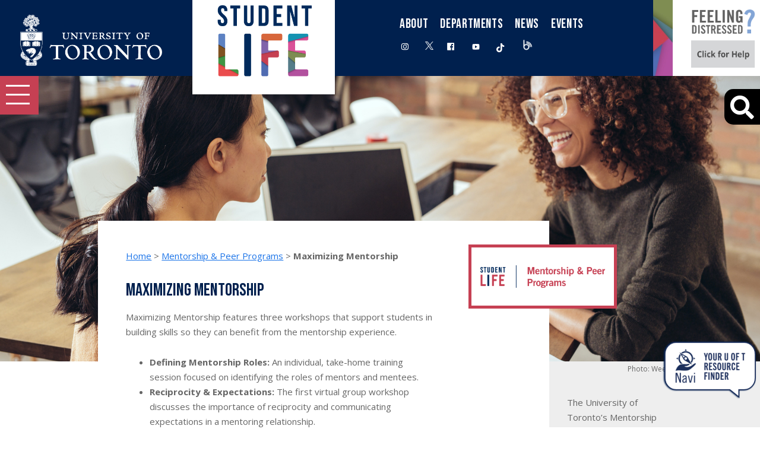

--- FILE ---
content_type: text/html; charset=UTF-8
request_url: https://studentlife.utoronto.ca/program/maximizing-mentorship/
body_size: 35262
content:
<!DOCTYPE html><html lang="en-US">
<head>
	<meta charset="UTF-8">
	<meta name="viewport" content="width=device-width, initial-scale=1, shrink-to-fit=no">
	<link rel="profile" href="http://gmpg.org/xfn/11">
	<meta name='robots' content='index, follow, max-image-preview:large, max-snippet:-1, max-video-preview:-1' />
	<style>img:is([sizes="auto" i], [sizes^="auto," i]) { contain-intrinsic-size: 3000px 1500px }</style>
	
<!-- Google Tag Manager for WordPress by gtm4wp.com -->
<script data-cfasync="false" data-pagespeed-no-defer>
	var gtm4wp_datalayer_name = "dataLayer";
	var dataLayer = dataLayer || [];
</script>
<!-- End Google Tag Manager for WordPress by gtm4wp.com -->
	<!-- This site is optimized with the Yoast SEO plugin v25.7 - https://yoast.com/wordpress/plugins/seo/ -->
	<title>Maximizing Mentorship - UofT Student Life</title>
	<meta name="description" content="Join U of T’s Maximizing Mentorship program to develop meaningful mentor-mentee relationships, gain guidance, and enhance personal and professional growth." />
	<link rel="canonical" href="https://studentlife.utoronto.ca/program/maximizing-mentorship/" />
	<meta property="og:locale" content="en_US" />
	<meta property="og:type" content="article" />
	<meta property="og:title" content="Maximizing Mentorship - UofT Student Life" />
	<meta property="og:description" content="Join U of T’s Maximizing Mentorship program to develop meaningful mentor-mentee relationships, gain guidance, and enhance personal and professional growth." />
	<meta property="og:url" content="https://studentlife.utoronto.ca/program/maximizing-mentorship/" />
	<meta property="og:site_name" content="UofT Student Life" />
	<meta property="article:modified_time" content="2025-12-31T17:00:09+00:00" />
	<meta property="og:image" content="https://studentlife.utoronto.ca/wp-content/uploads/android-chrome-256x256-2-1.png" />
	<meta property="og:image:width" content="256" />
	<meta property="og:image:height" content="256" />
	<meta property="og:image:type" content="image/png" />
	<meta name="twitter:card" content="summary_large_image" />
	<meta name="twitter:label1" content="Est. reading time" />
	<meta name="twitter:data1" content="1 minute" />
	<script type="application/ld+json" class="yoast-schema-graph">{"@context":"https://schema.org","@graph":[{"@type":"WebPage","@id":"https://studentlife.utoronto.ca/program/maximizing-mentorship/","url":"https://studentlife.utoronto.ca/program/maximizing-mentorship/","name":"Maximizing Mentorship - UofT Student Life","isPartOf":{"@id":"https://studentlife.utoronto.ca/#website"},"datePublished":"2021-08-24T13:47:14+00:00","dateModified":"2025-12-31T17:00:09+00:00","description":"Join U of T’s Maximizing Mentorship program to develop meaningful mentor-mentee relationships, gain guidance, and enhance personal and professional growth.","breadcrumb":{"@id":"https://studentlife.utoronto.ca/program/maximizing-mentorship/#breadcrumb"},"inLanguage":"en-US","potentialAction":[{"@type":"ReadAction","target":["https://studentlife.utoronto.ca/program/maximizing-mentorship/"]}]},{"@type":"BreadcrumbList","@id":"https://studentlife.utoronto.ca/program/maximizing-mentorship/#breadcrumb","itemListElement":[{"@type":"ListItem","position":1,"name":"Home","item":"https://studentlife.utoronto.ca/"},{"@type":"ListItem","position":2,"name":"Mentorship & Peer Programs","item":"https://studentlife.utoronto.ca/department/mentorship-peer-programs/"},{"@type":"ListItem","position":3,"name":"Maximizing Mentorship"}]},{"@type":"WebSite","@id":"https://studentlife.utoronto.ca/#website","url":"https://studentlife.utoronto.ca/","name":"UofT Student Life","description":"","potentialAction":[{"@type":"SearchAction","target":{"@type":"EntryPoint","urlTemplate":"https://studentlife.utoronto.ca/?s={search_term_string}"},"query-input":{"@type":"PropertyValueSpecification","valueRequired":true,"valueName":"search_term_string"}}],"inLanguage":"en-US"}]}</script>
	<!-- / Yoast SEO plugin. -->


<link rel='dns-prefetch' href='//www.google.com' />
<link rel='dns-prefetch' href='//fonts.googleapis.com' />
<link rel='dns-prefetch' href='//cdnjs.cloudflare.com' />
<link rel="alternate" type="application/rss+xml" title="UofT Student Life &raquo; Feed" href="https://studentlife.utoronto.ca/feed/" />
<link rel="alternate" type="application/rss+xml" title="UofT Student Life &raquo; Comments Feed" href="https://studentlife.utoronto.ca/comments/feed/" />
<script id="wpp-js" src="https://studentlife.utoronto.ca/wp-content/plugins/wordpress-popular-posts/assets/js/wpp.min.js?ver=7.3.3" data-sampling="0" data-sampling-rate="100" data-api-url="https://studentlife.utoronto.ca/wp-json/wordpress-popular-posts" data-post-id="7851" data-token="b2e3467799" data-lang="0" data-debug="0"></script>
		<!-- This site uses the Google Analytics by MonsterInsights plugin v9.6.0 - Using Analytics tracking - https://www.monsterinsights.com/ -->
							<script src="//www.googletagmanager.com/gtag/js?id=G-CE06TWK3H2"  data-cfasync="false" data-wpfc-render="false" async></script>
			<script data-cfasync="false" data-wpfc-render="false">
				var mi_version = '9.6.0';
				var mi_track_user = true;
				var mi_no_track_reason = '';
								var MonsterInsightsDefaultLocations = {"page_location":"https:\/\/studentlife.utoronto.ca\/program\/maximizing-mentorship\/"};
								if ( typeof MonsterInsightsPrivacyGuardFilter === 'function' ) {
					var MonsterInsightsLocations = (typeof MonsterInsightsExcludeQuery === 'object') ? MonsterInsightsPrivacyGuardFilter( MonsterInsightsExcludeQuery ) : MonsterInsightsPrivacyGuardFilter( MonsterInsightsDefaultLocations );
				} else {
					var MonsterInsightsLocations = (typeof MonsterInsightsExcludeQuery === 'object') ? MonsterInsightsExcludeQuery : MonsterInsightsDefaultLocations;
				}

								var disableStrs = [
										'ga-disable-G-CE06TWK3H2',
									];

				/* Function to detect opted out users */
				function __gtagTrackerIsOptedOut() {
					for (var index = 0; index < disableStrs.length; index++) {
						if (document.cookie.indexOf(disableStrs[index] + '=true') > -1) {
							return true;
						}
					}

					return false;
				}

				/* Disable tracking if the opt-out cookie exists. */
				if (__gtagTrackerIsOptedOut()) {
					for (var index = 0; index < disableStrs.length; index++) {
						window[disableStrs[index]] = true;
					}
				}

				/* Opt-out function */
				function __gtagTrackerOptout() {
					for (var index = 0; index < disableStrs.length; index++) {
						document.cookie = disableStrs[index] + '=true; expires=Thu, 31 Dec 2099 23:59:59 UTC; path=/';
						window[disableStrs[index]] = true;
					}
				}

				if ('undefined' === typeof gaOptout) {
					function gaOptout() {
						__gtagTrackerOptout();
					}
				}
								window.dataLayer = window.dataLayer || [];

				window.MonsterInsightsDualTracker = {
					helpers: {},
					trackers: {},
				};
				if (mi_track_user) {
					function __gtagDataLayer() {
						dataLayer.push(arguments);
					}

					function __gtagTracker(type, name, parameters) {
						if (!parameters) {
							parameters = {};
						}

						if (parameters.send_to) {
							__gtagDataLayer.apply(null, arguments);
							return;
						}

						if (type === 'event') {
														parameters.send_to = monsterinsights_frontend.v4_id;
							var hookName = name;
							if (typeof parameters['event_category'] !== 'undefined') {
								hookName = parameters['event_category'] + ':' + name;
							}

							if (typeof MonsterInsightsDualTracker.trackers[hookName] !== 'undefined') {
								MonsterInsightsDualTracker.trackers[hookName](parameters);
							} else {
								__gtagDataLayer('event', name, parameters);
							}
							
						} else {
							__gtagDataLayer.apply(null, arguments);
						}
					}

					__gtagTracker('js', new Date());
					__gtagTracker('set', {
						'developer_id.dZGIzZG': true,
											});
					if ( MonsterInsightsLocations.page_location ) {
						__gtagTracker('set', MonsterInsightsLocations);
					}
										__gtagTracker('config', 'G-CE06TWK3H2', {"forceSSL":"true","link_attribution":"true"} );
															window.gtag = __gtagTracker;										(function () {
						/* https://developers.google.com/analytics/devguides/collection/analyticsjs/ */
						/* ga and __gaTracker compatibility shim. */
						var noopfn = function () {
							return null;
						};
						var newtracker = function () {
							return new Tracker();
						};
						var Tracker = function () {
							return null;
						};
						var p = Tracker.prototype;
						p.get = noopfn;
						p.set = noopfn;
						p.send = function () {
							var args = Array.prototype.slice.call(arguments);
							args.unshift('send');
							__gaTracker.apply(null, args);
						};
						var __gaTracker = function () {
							var len = arguments.length;
							if (len === 0) {
								return;
							}
							var f = arguments[len - 1];
							if (typeof f !== 'object' || f === null || typeof f.hitCallback !== 'function') {
								if ('send' === arguments[0]) {
									var hitConverted, hitObject = false, action;
									if ('event' === arguments[1]) {
										if ('undefined' !== typeof arguments[3]) {
											hitObject = {
												'eventAction': arguments[3],
												'eventCategory': arguments[2],
												'eventLabel': arguments[4],
												'value': arguments[5] ? arguments[5] : 1,
											}
										}
									}
									if ('pageview' === arguments[1]) {
										if ('undefined' !== typeof arguments[2]) {
											hitObject = {
												'eventAction': 'page_view',
												'page_path': arguments[2],
											}
										}
									}
									if (typeof arguments[2] === 'object') {
										hitObject = arguments[2];
									}
									if (typeof arguments[5] === 'object') {
										Object.assign(hitObject, arguments[5]);
									}
									if ('undefined' !== typeof arguments[1].hitType) {
										hitObject = arguments[1];
										if ('pageview' === hitObject.hitType) {
											hitObject.eventAction = 'page_view';
										}
									}
									if (hitObject) {
										action = 'timing' === arguments[1].hitType ? 'timing_complete' : hitObject.eventAction;
										hitConverted = mapArgs(hitObject);
										__gtagTracker('event', action, hitConverted);
									}
								}
								return;
							}

							function mapArgs(args) {
								var arg, hit = {};
								var gaMap = {
									'eventCategory': 'event_category',
									'eventAction': 'event_action',
									'eventLabel': 'event_label',
									'eventValue': 'event_value',
									'nonInteraction': 'non_interaction',
									'timingCategory': 'event_category',
									'timingVar': 'name',
									'timingValue': 'value',
									'timingLabel': 'event_label',
									'page': 'page_path',
									'location': 'page_location',
									'title': 'page_title',
									'referrer' : 'page_referrer',
								};
								for (arg in args) {
																		if (!(!args.hasOwnProperty(arg) || !gaMap.hasOwnProperty(arg))) {
										hit[gaMap[arg]] = args[arg];
									} else {
										hit[arg] = args[arg];
									}
								}
								return hit;
							}

							try {
								f.hitCallback();
							} catch (ex) {
							}
						};
						__gaTracker.create = newtracker;
						__gaTracker.getByName = newtracker;
						__gaTracker.getAll = function () {
							return [];
						};
						__gaTracker.remove = noopfn;
						__gaTracker.loaded = true;
						window['__gaTracker'] = __gaTracker;
					})();
									} else {
										console.log("");
					(function () {
						function __gtagTracker() {
							return null;
						}

						window['__gtagTracker'] = __gtagTracker;
						window['gtag'] = __gtagTracker;
					})();
									}
			</script>
				<!-- / Google Analytics by MonsterInsights -->
		<script>
window._wpemojiSettings = {"baseUrl":"https:\/\/s.w.org\/images\/core\/emoji\/16.0.1\/72x72\/","ext":".png","svgUrl":"https:\/\/s.w.org\/images\/core\/emoji\/16.0.1\/svg\/","svgExt":".svg","source":{"concatemoji":"https:\/\/studentlife.utoronto.ca\/wp-includes\/js\/wp-emoji-release.min.js?ver=6.8.2"}};
/*! This file is auto-generated */
!function(s,n){var o,i,e;function c(e){try{var t={supportTests:e,timestamp:(new Date).valueOf()};sessionStorage.setItem(o,JSON.stringify(t))}catch(e){}}function p(e,t,n){e.clearRect(0,0,e.canvas.width,e.canvas.height),e.fillText(t,0,0);var t=new Uint32Array(e.getImageData(0,0,e.canvas.width,e.canvas.height).data),a=(e.clearRect(0,0,e.canvas.width,e.canvas.height),e.fillText(n,0,0),new Uint32Array(e.getImageData(0,0,e.canvas.width,e.canvas.height).data));return t.every(function(e,t){return e===a[t]})}function u(e,t){e.clearRect(0,0,e.canvas.width,e.canvas.height),e.fillText(t,0,0);for(var n=e.getImageData(16,16,1,1),a=0;a<n.data.length;a++)if(0!==n.data[a])return!1;return!0}function f(e,t,n,a){switch(t){case"flag":return n(e,"\ud83c\udff3\ufe0f\u200d\u26a7\ufe0f","\ud83c\udff3\ufe0f\u200b\u26a7\ufe0f")?!1:!n(e,"\ud83c\udde8\ud83c\uddf6","\ud83c\udde8\u200b\ud83c\uddf6")&&!n(e,"\ud83c\udff4\udb40\udc67\udb40\udc62\udb40\udc65\udb40\udc6e\udb40\udc67\udb40\udc7f","\ud83c\udff4\u200b\udb40\udc67\u200b\udb40\udc62\u200b\udb40\udc65\u200b\udb40\udc6e\u200b\udb40\udc67\u200b\udb40\udc7f");case"emoji":return!a(e,"\ud83e\udedf")}return!1}function g(e,t,n,a){var r="undefined"!=typeof WorkerGlobalScope&&self instanceof WorkerGlobalScope?new OffscreenCanvas(300,150):s.createElement("canvas"),o=r.getContext("2d",{willReadFrequently:!0}),i=(o.textBaseline="top",o.font="600 32px Arial",{});return e.forEach(function(e){i[e]=t(o,e,n,a)}),i}function t(e){var t=s.createElement("script");t.src=e,t.defer=!0,s.head.appendChild(t)}"undefined"!=typeof Promise&&(o="wpEmojiSettingsSupports",i=["flag","emoji"],n.supports={everything:!0,everythingExceptFlag:!0},e=new Promise(function(e){s.addEventListener("DOMContentLoaded",e,{once:!0})}),new Promise(function(t){var n=function(){try{var e=JSON.parse(sessionStorage.getItem(o));if("object"==typeof e&&"number"==typeof e.timestamp&&(new Date).valueOf()<e.timestamp+604800&&"object"==typeof e.supportTests)return e.supportTests}catch(e){}return null}();if(!n){if("undefined"!=typeof Worker&&"undefined"!=typeof OffscreenCanvas&&"undefined"!=typeof URL&&URL.createObjectURL&&"undefined"!=typeof Blob)try{var e="postMessage("+g.toString()+"("+[JSON.stringify(i),f.toString(),p.toString(),u.toString()].join(",")+"));",a=new Blob([e],{type:"text/javascript"}),r=new Worker(URL.createObjectURL(a),{name:"wpTestEmojiSupports"});return void(r.onmessage=function(e){c(n=e.data),r.terminate(),t(n)})}catch(e){}c(n=g(i,f,p,u))}t(n)}).then(function(e){for(var t in e)n.supports[t]=e[t],n.supports.everything=n.supports.everything&&n.supports[t],"flag"!==t&&(n.supports.everythingExceptFlag=n.supports.everythingExceptFlag&&n.supports[t]);n.supports.everythingExceptFlag=n.supports.everythingExceptFlag&&!n.supports.flag,n.DOMReady=!1,n.readyCallback=function(){n.DOMReady=!0}}).then(function(){return e}).then(function(){var e;n.supports.everything||(n.readyCallback(),(e=n.source||{}).concatemoji?t(e.concatemoji):e.wpemoji&&e.twemoji&&(t(e.twemoji),t(e.wpemoji)))}))}((window,document),window._wpemojiSettings);
</script>
<link rel='stylesheet' id='sbi_styles-css' href='https://studentlife.utoronto.ca/wp-content/plugins/instagram-feed/css/sbi-styles.min.css?ver=6.9.1' media='all' />
<style id='wp-emoji-styles-inline-css'>

	img.wp-smiley, img.emoji {
		display: inline !important;
		border: none !important;
		box-shadow: none !important;
		height: 1em !important;
		width: 1em !important;
		margin: 0 0.07em !important;
		vertical-align: -0.1em !important;
		background: none !important;
		padding: 0 !important;
	}
</style>
<link rel='stylesheet' id='wp-block-library-css' href='https://studentlife.utoronto.ca/wp-includes/css/dist/block-library/style.min.css?ver=6.8.2' media='all' />
<style id='classic-theme-styles-inline-css'>
/*! This file is auto-generated */
.wp-block-button__link{color:#fff;background-color:#32373c;border-radius:9999px;box-shadow:none;text-decoration:none;padding:calc(.667em + 2px) calc(1.333em + 2px);font-size:1.125em}.wp-block-file__button{background:#32373c;color:#fff;text-decoration:none}
</style>
<style id='global-styles-inline-css'>
:root{--wp--preset--aspect-ratio--square: 1;--wp--preset--aspect-ratio--4-3: 4/3;--wp--preset--aspect-ratio--3-4: 3/4;--wp--preset--aspect-ratio--3-2: 3/2;--wp--preset--aspect-ratio--2-3: 2/3;--wp--preset--aspect-ratio--16-9: 16/9;--wp--preset--aspect-ratio--9-16: 9/16;--wp--preset--color--black: #000000;--wp--preset--color--cyan-bluish-gray: #abb8c3;--wp--preset--color--white: #fff;--wp--preset--color--pale-pink: #f78da7;--wp--preset--color--vivid-red: #cf2e2e;--wp--preset--color--luminous-vivid-orange: #ff6900;--wp--preset--color--luminous-vivid-amber: #fcb900;--wp--preset--color--light-green-cyan: #7bdcb5;--wp--preset--color--vivid-green-cyan: #00d084;--wp--preset--color--pale-cyan-blue: #8ed1fc;--wp--preset--color--vivid-cyan-blue: #0693e3;--wp--preset--color--vivid-purple: #9b51e0;--wp--preset--color--blue: #0d6efd;--wp--preset--color--indigo: #6610f2;--wp--preset--color--purple: #5533ff;--wp--preset--color--pink: #d63384;--wp--preset--color--red: #dc3545;--wp--preset--color--orange: #fd7e14;--wp--preset--color--yellow: #ffc107;--wp--preset--color--green: #198754;--wp--preset--color--teal: #20c997;--wp--preset--color--cyan: #0dcaf0;--wp--preset--color--gray: #6c757d;--wp--preset--color--gray-dark: #343a40;--wp--preset--color--central-palette-1: #00204E;--wp--preset--color--central-palette-2: #1A73E8;--wp--preset--color--central-palette-3: #DB5299;--wp--preset--color--central-palette-4: #506CB4;--wp--preset--color--central-palette-5: #547C89;--wp--preset--color--central-palette-6: #419444;--wp--preset--color--central-palette-7: #EA4C4D;--wp--preset--color--central-palette-8: #5E83C2;--wp--preset--color--central-palette-9: #8162AA;--wp--preset--color--central-palette-10: #C64053;--wp--preset--color--central-palette-11: #7E8D52;--wp--preset--color--central-palette-12: #B2519F;--wp--preset--color--central-palette-13: #D7663B;--wp--preset--color--central-palette-14: #7F5221;--wp--preset--gradient--vivid-cyan-blue-to-vivid-purple: linear-gradient(135deg,rgba(6,147,227,1) 0%,rgb(155,81,224) 100%);--wp--preset--gradient--light-green-cyan-to-vivid-green-cyan: linear-gradient(135deg,rgb(122,220,180) 0%,rgb(0,208,130) 100%);--wp--preset--gradient--luminous-vivid-amber-to-luminous-vivid-orange: linear-gradient(135deg,rgba(252,185,0,1) 0%,rgba(255,105,0,1) 100%);--wp--preset--gradient--luminous-vivid-orange-to-vivid-red: linear-gradient(135deg,rgba(255,105,0,1) 0%,rgb(207,46,46) 100%);--wp--preset--gradient--very-light-gray-to-cyan-bluish-gray: linear-gradient(135deg,rgb(238,238,238) 0%,rgb(169,184,195) 100%);--wp--preset--gradient--cool-to-warm-spectrum: linear-gradient(135deg,rgb(74,234,220) 0%,rgb(151,120,209) 20%,rgb(207,42,186) 40%,rgb(238,44,130) 60%,rgb(251,105,98) 80%,rgb(254,248,76) 100%);--wp--preset--gradient--blush-light-purple: linear-gradient(135deg,rgb(255,206,236) 0%,rgb(152,150,240) 100%);--wp--preset--gradient--blush-bordeaux: linear-gradient(135deg,rgb(254,205,165) 0%,rgb(254,45,45) 50%,rgb(107,0,62) 100%);--wp--preset--gradient--luminous-dusk: linear-gradient(135deg,rgb(255,203,112) 0%,rgb(199,81,192) 50%,rgb(65,88,208) 100%);--wp--preset--gradient--pale-ocean: linear-gradient(135deg,rgb(255,245,203) 0%,rgb(182,227,212) 50%,rgb(51,167,181) 100%);--wp--preset--gradient--electric-grass: linear-gradient(135deg,rgb(202,248,128) 0%,rgb(113,206,126) 100%);--wp--preset--gradient--midnight: linear-gradient(135deg,rgb(2,3,129) 0%,rgb(40,116,252) 100%);--wp--preset--font-size--small: 13px;--wp--preset--font-size--medium: 20px;--wp--preset--font-size--large: 36px;--wp--preset--font-size--x-large: 42px;--wp--preset--spacing--20: 0.44rem;--wp--preset--spacing--30: 0.67rem;--wp--preset--spacing--40: 1rem;--wp--preset--spacing--50: 1.5rem;--wp--preset--spacing--60: 2.25rem;--wp--preset--spacing--70: 3.38rem;--wp--preset--spacing--80: 5.06rem;--wp--preset--shadow--natural: 6px 6px 9px rgba(0, 0, 0, 0.2);--wp--preset--shadow--deep: 12px 12px 50px rgba(0, 0, 0, 0.4);--wp--preset--shadow--sharp: 6px 6px 0px rgba(0, 0, 0, 0.2);--wp--preset--shadow--outlined: 6px 6px 0px -3px rgba(255, 255, 255, 1), 6px 6px rgba(0, 0, 0, 1);--wp--preset--shadow--crisp: 6px 6px 0px rgba(0, 0, 0, 1);}:where(.is-layout-flex){gap: 0.5em;}:where(.is-layout-grid){gap: 0.5em;}body .is-layout-flex{display: flex;}.is-layout-flex{flex-wrap: wrap;align-items: center;}.is-layout-flex > :is(*, div){margin: 0;}body .is-layout-grid{display: grid;}.is-layout-grid > :is(*, div){margin: 0;}:where(.wp-block-columns.is-layout-flex){gap: 2em;}:where(.wp-block-columns.is-layout-grid){gap: 2em;}:where(.wp-block-post-template.is-layout-flex){gap: 1.25em;}:where(.wp-block-post-template.is-layout-grid){gap: 1.25em;}.has-black-color{color: var(--wp--preset--color--black) !important;}.has-cyan-bluish-gray-color{color: var(--wp--preset--color--cyan-bluish-gray) !important;}.has-white-color{color: var(--wp--preset--color--white) !important;}.has-pale-pink-color{color: var(--wp--preset--color--pale-pink) !important;}.has-vivid-red-color{color: var(--wp--preset--color--vivid-red) !important;}.has-luminous-vivid-orange-color{color: var(--wp--preset--color--luminous-vivid-orange) !important;}.has-luminous-vivid-amber-color{color: var(--wp--preset--color--luminous-vivid-amber) !important;}.has-light-green-cyan-color{color: var(--wp--preset--color--light-green-cyan) !important;}.has-vivid-green-cyan-color{color: var(--wp--preset--color--vivid-green-cyan) !important;}.has-pale-cyan-blue-color{color: var(--wp--preset--color--pale-cyan-blue) !important;}.has-vivid-cyan-blue-color{color: var(--wp--preset--color--vivid-cyan-blue) !important;}.has-vivid-purple-color{color: var(--wp--preset--color--vivid-purple) !important;}.has-black-background-color{background-color: var(--wp--preset--color--black) !important;}.has-cyan-bluish-gray-background-color{background-color: var(--wp--preset--color--cyan-bluish-gray) !important;}.has-white-background-color{background-color: var(--wp--preset--color--white) !important;}.has-pale-pink-background-color{background-color: var(--wp--preset--color--pale-pink) !important;}.has-vivid-red-background-color{background-color: var(--wp--preset--color--vivid-red) !important;}.has-luminous-vivid-orange-background-color{background-color: var(--wp--preset--color--luminous-vivid-orange) !important;}.has-luminous-vivid-amber-background-color{background-color: var(--wp--preset--color--luminous-vivid-amber) !important;}.has-light-green-cyan-background-color{background-color: var(--wp--preset--color--light-green-cyan) !important;}.has-vivid-green-cyan-background-color{background-color: var(--wp--preset--color--vivid-green-cyan) !important;}.has-pale-cyan-blue-background-color{background-color: var(--wp--preset--color--pale-cyan-blue) !important;}.has-vivid-cyan-blue-background-color{background-color: var(--wp--preset--color--vivid-cyan-blue) !important;}.has-vivid-purple-background-color{background-color: var(--wp--preset--color--vivid-purple) !important;}.has-black-border-color{border-color: var(--wp--preset--color--black) !important;}.has-cyan-bluish-gray-border-color{border-color: var(--wp--preset--color--cyan-bluish-gray) !important;}.has-white-border-color{border-color: var(--wp--preset--color--white) !important;}.has-pale-pink-border-color{border-color: var(--wp--preset--color--pale-pink) !important;}.has-vivid-red-border-color{border-color: var(--wp--preset--color--vivid-red) !important;}.has-luminous-vivid-orange-border-color{border-color: var(--wp--preset--color--luminous-vivid-orange) !important;}.has-luminous-vivid-amber-border-color{border-color: var(--wp--preset--color--luminous-vivid-amber) !important;}.has-light-green-cyan-border-color{border-color: var(--wp--preset--color--light-green-cyan) !important;}.has-vivid-green-cyan-border-color{border-color: var(--wp--preset--color--vivid-green-cyan) !important;}.has-pale-cyan-blue-border-color{border-color: var(--wp--preset--color--pale-cyan-blue) !important;}.has-vivid-cyan-blue-border-color{border-color: var(--wp--preset--color--vivid-cyan-blue) !important;}.has-vivid-purple-border-color{border-color: var(--wp--preset--color--vivid-purple) !important;}.has-vivid-cyan-blue-to-vivid-purple-gradient-background{background: var(--wp--preset--gradient--vivid-cyan-blue-to-vivid-purple) !important;}.has-light-green-cyan-to-vivid-green-cyan-gradient-background{background: var(--wp--preset--gradient--light-green-cyan-to-vivid-green-cyan) !important;}.has-luminous-vivid-amber-to-luminous-vivid-orange-gradient-background{background: var(--wp--preset--gradient--luminous-vivid-amber-to-luminous-vivid-orange) !important;}.has-luminous-vivid-orange-to-vivid-red-gradient-background{background: var(--wp--preset--gradient--luminous-vivid-orange-to-vivid-red) !important;}.has-very-light-gray-to-cyan-bluish-gray-gradient-background{background: var(--wp--preset--gradient--very-light-gray-to-cyan-bluish-gray) !important;}.has-cool-to-warm-spectrum-gradient-background{background: var(--wp--preset--gradient--cool-to-warm-spectrum) !important;}.has-blush-light-purple-gradient-background{background: var(--wp--preset--gradient--blush-light-purple) !important;}.has-blush-bordeaux-gradient-background{background: var(--wp--preset--gradient--blush-bordeaux) !important;}.has-luminous-dusk-gradient-background{background: var(--wp--preset--gradient--luminous-dusk) !important;}.has-pale-ocean-gradient-background{background: var(--wp--preset--gradient--pale-ocean) !important;}.has-electric-grass-gradient-background{background: var(--wp--preset--gradient--electric-grass) !important;}.has-midnight-gradient-background{background: var(--wp--preset--gradient--midnight) !important;}.has-small-font-size{font-size: var(--wp--preset--font-size--small) !important;}.has-medium-font-size{font-size: var(--wp--preset--font-size--medium) !important;}.has-large-font-size{font-size: var(--wp--preset--font-size--large) !important;}.has-x-large-font-size{font-size: var(--wp--preset--font-size--x-large) !important;}
:where(.wp-block-post-template.is-layout-flex){gap: 1.25em;}:where(.wp-block-post-template.is-layout-grid){gap: 1.25em;}
:where(.wp-block-columns.is-layout-flex){gap: 2em;}:where(.wp-block-columns.is-layout-grid){gap: 2em;}
:root :where(.wp-block-pullquote){font-size: 1.5em;line-height: 1.6;}
</style>
<link rel='stylesheet' id='polka-style-css' href='https://studentlife.utoronto.ca/wp-content/plugins/polka/css/style.min.css?ver=6.8.2' media='all' />
<link rel='stylesheet' id='talkie-toaster-style-css' href='https://studentlife.utoronto.ca/wp-content/plugins/talkie-toaster/css/style.min.css?ver=6.8.2' media='all' />
<link rel='stylesheet' id='wp-postratings-css' href='https://studentlife.utoronto.ca/wp-content/plugins/wp-postratings/css/postratings-css.css?ver=1.91.2' media='all' />
<link rel='stylesheet' id='megamenu-css' href='https://studentlife.utoronto.ca/wp-content/uploads/maxmegamenu/style.css?ver=a71b6f' media='all' />
<link rel='stylesheet' id='dashicons-css' href='https://studentlife.utoronto.ca/wp-includes/css/dashicons.min.css?ver=6.8.2' media='all' />
<link rel='stylesheet' id='search-filter-plugin-styles-css' href='https://studentlife.utoronto.ca/wp-content/plugins/search-filter-pro/public/assets/css/search-filter.min.css?ver=2.5.17' media='all' />
<link rel='stylesheet' id='wordpress-popular-posts-css-css' href='https://studentlife.utoronto.ca/wp-content/plugins/wordpress-popular-posts/assets/css/wpp.css?ver=7.3.3' media='all' />
<link rel='stylesheet' id='adhomebootstrap-vendor-styles-css' href='https://studentlife.utoronto.ca/wp-content/themes/studentlife/css/assets-vendor.css?ver=1.0.1' media='all' />
<link rel='stylesheet' id='studentlife-css-header-css' href='https://studentlife.utoronto.ca/wp-content/themes/studentlife/css/header.css?ver=1.0.1' media='all' />
<link rel='stylesheet' id='studentlife-css-footer-css' href='https://studentlife.utoronto.ca/wp-content/themes/studentlife/css/footer.css?ver=1.0.1' media='all' />
<link rel='stylesheet' id='studentlife-css-megamenu-css' href='https://studentlife.utoronto.ca/wp-content/themes/studentlife/css/megamenu.css?ver=1.0.1' media='all' />
<link rel='stylesheet' id='studentlife-css-breadcrumbs-css' href='https://studentlife.utoronto.ca/wp-content/themes/studentlife/css/breadcrumbs.css?ver=1.0.1' media='all' />
<link rel='stylesheet' id='studentlife-css-content-css' href='https://studentlife.utoronto.ca/wp-content/themes/studentlife/css/content.css?ver=1.0.1' media='all' />
<link rel='stylesheet' id='studentlife-css-sidebar-css' href='https://studentlife.utoronto.ca/wp-content/themes/studentlife/css/sidebar.css?ver=1.0.1' media='all' />
<link rel='stylesheet' id='studentlife-css-forms-css' href='https://studentlife.utoronto.ca/wp-content/themes/studentlife/css/forms.css?ver=1.0.1' media='all' />
<link rel='stylesheet' id='studentlife-css-accordion-css' href='https://studentlife.utoronto.ca/wp-content/themes/studentlife/css/accordion.css?ver=1.0.1' media='all' />
<link rel='stylesheet' id='studentlife-css-alerts-css' href='https://studentlife.utoronto.ca/wp-content/themes/studentlife/css/alerts.css?ver=1.0.1' media='all' />
<link rel='stylesheet' id='studentlife-css-frontpage-css' href='https://studentlife.utoronto.ca/wp-content/themes/studentlife/css/frontpage.css?ver=1.0.1' media='all' />
<link rel='stylesheet' id='studentlife-css-departments-css' href='https://studentlife.utoronto.ca/wp-content/themes/studentlife/css/departments.css?ver=1.0.1' media='all' />
<link rel='stylesheet' id='studentlife-css-news-css' href='https://studentlife.utoronto.ca/wp-content/themes/studentlife/css/news.css?ver=1.0.1' media='all' />
<link rel='stylesheet' id='studentlife-css-programs-css' href='https://studentlife.utoronto.ca/wp-content/themes/studentlife/css/programs.css?ver=1.0.1' media='all' />
<link rel='stylesheet' id='studentlife-css-search-css' href='https://studentlife.utoronto.ca/wp-content/themes/studentlife/css/search.css?ver=1.0.1' media='all' />
<link rel='stylesheet' id='studentlife-css-staff-css' href='https://studentlife.utoronto.ca/wp-content/themes/studentlife/css/staff-directory.css?ver=1.0.1' media='all' />
<link rel='stylesheet' id='studentlife-css-tasks-css' href='https://studentlife.utoronto.ca/wp-content/themes/studentlife/css/tasks.css?ver=1.0.1' media='all' />
<link rel='stylesheet' id='studentlife-css-hamburger-css' href='https://studentlife.utoronto.ca/wp-content/themes/studentlife/css/hamburger.css?ver=1.0.1' media='all' />
<link rel='stylesheet' id='studentlife-css-podcast-css' href='https://studentlife.utoronto.ca/wp-content/themes/studentlife/css/podcast.css?ver=1.0.1' media='all' />
<link rel='stylesheet' id='studentlife-css-event-css' href='https://studentlife.utoronto.ca/wp-content/themes/studentlife/css/event.css?ver=1.0.1' media='all' />
<link rel='stylesheet' id='studentlife-css-responsive-css' href='https://studentlife.utoronto.ca/wp-content/themes/studentlife/css/responsive.css?ver=1.0.1' media='all' />
<link rel='stylesheet' id='studentlife-css-breakpoints-css' href='https://studentlife.utoronto.ca/wp-content/themes/studentlife/css/breakpoints.css?ver=1.0.1' media='all' />
<link rel='stylesheet' id='studentlife-css-studentlife-css' href='https://studentlife.utoronto.ca/wp-content/themes/studentlife/css/studentlife.css?ver=1.0.1' media='all' />
<link rel='stylesheet' id='studentlife-css-css' href='https://studentlife.utoronto.ca/wp-content/themes/studentlife/style.css?ver=1.0.1' media='all' />
<style id='studentlife-css-inline-css'>

					 .highlight-color { 
						 background: #C64053; 
						 }
					 .highlight-border-color { 
						 border-color: #C64053 !important; 
						 }
					.font-color {
						color: #C64053;
					 }
</style>
<link rel='stylesheet' id='font-google-bebas-css' href='https://fonts.googleapis.com/css2?family=Bebas+Neue&#038;display=swap&#038;ver=6.8.2' media='all' />
<link rel='stylesheet' id='font-google-opensans-css' href='https://fonts.googleapis.com/css?family=Open+Sans%3A300italic%2C400italic%2C600italic%2C700italic%2C800italic%2C400%2C300%2C600%2C700%2C800&#038;ver=6.8.2#038;subset=latin,latin-ext' media='all' />
<link rel='stylesheet' id='font-awesome-css' href='https://cdnjs.cloudflare.com/ajax/libs/font-awesome/5.15.3/css/all.min.css?ver=6.8.2' media='all' />
<style id='kadence-blocks-global-variables-inline-css'>
:root {--global-kb-font-size-sm:clamp(0.8rem, 0.73rem + 0.217vw, 0.9rem);--global-kb-font-size-md:clamp(1.1rem, 0.995rem + 0.326vw, 1.25rem);--global-kb-font-size-lg:clamp(1.75rem, 1.576rem + 0.543vw, 2rem);--global-kb-font-size-xl:clamp(2.25rem, 1.728rem + 1.63vw, 3rem);--global-kb-font-size-xxl:clamp(2.5rem, 1.456rem + 3.26vw, 4rem);--global-kb-font-size-xxxl:clamp(2.75rem, 0.489rem + 7.065vw, 6rem);}:root {--global-palette1: #3182CE;--global-palette2: #2B6CB0;--global-palette3: #1A202C;--global-palette4: #2D3748;--global-palette5: #4A5568;--global-palette6: #718096;--global-palette7: #EDF2F7;--global-palette8: #F7FAFC;--global-palette9: #ffffff;}
</style>
<style id="kt_central_palette_gutenberg_css" type="text/css">.has-central-palette-1-color{color:#00204E}.has-central-palette-1-background-color{background-color:#00204E}.has-central-palette-2-color{color:#1A73E8}.has-central-palette-2-background-color{background-color:#1A73E8}.has-central-palette-3-color{color:#DB5299}.has-central-palette-3-background-color{background-color:#DB5299}.has-central-palette-4-color{color:#506CB4}.has-central-palette-4-background-color{background-color:#506CB4}.has-central-palette-5-color{color:#547C89}.has-central-palette-5-background-color{background-color:#547C89}.has-central-palette-6-color{color:#419444}.has-central-palette-6-background-color{background-color:#419444}.has-central-palette-7-color{color:#EA4C4D}.has-central-palette-7-background-color{background-color:#EA4C4D}.has-central-palette-8-color{color:#5E83C2}.has-central-palette-8-background-color{background-color:#5E83C2}.has-central-palette-9-color{color:#8162AA}.has-central-palette-9-background-color{background-color:#8162AA}.has-central-palette-10-color{color:#C64053}.has-central-palette-10-background-color{background-color:#C64053}.has-central-palette-11-color{color:#7E8D52}.has-central-palette-11-background-color{background-color:#7E8D52}.has-central-palette-12-color{color:#B2519F}.has-central-palette-12-background-color{background-color:#B2519F}.has-central-palette-13-color{color:#D7663B}.has-central-palette-13-background-color{background-color:#D7663B}.has-central-palette-14-color{color:#7F5221}.has-central-palette-14-background-color{background-color:#7F5221}
</style>
<script src="https://studentlife.utoronto.ca/wp-content/plugins/google-analytics-premium/assets/js/frontend-gtag.min.js?ver=9.6.0" id="monsterinsights-frontend-script-js" async data-wp-strategy="async"></script>
<script data-cfasync="false" data-wpfc-render="false" id='monsterinsights-frontend-script-js-extra'>var monsterinsights_frontend = {"js_events_tracking":"true","download_extensions":"doc,pdf,ppt,zip,xls,docx,pptx,xlsx","inbound_paths":"[{\"path\":\"\\\/go\\\/\",\"label\":\"affiliate\"},{\"path\":\"\\\/recommend\\\/\",\"label\":\"affiliate\"}]","home_url":"https:\/\/studentlife.utoronto.ca","hash_tracking":"false","v4_id":"G-CE06TWK3H2"};</script>
<script src="https://studentlife.utoronto.ca/wp-includes/js/jquery/jquery.min.js?ver=3.7.1" id="jquery-core-js"></script>
<script src="https://studentlife.utoronto.ca/wp-includes/js/jquery/jquery-migrate.min.js?ver=3.4.1" id="jquery-migrate-js"></script>
<script id="search-filter-plugin-build-js-extra">
var SF_LDATA = {"ajax_url":"https:\/\/studentlife.utoronto.ca\/wp-admin\/admin-ajax.php","home_url":"https:\/\/studentlife.utoronto.ca\/","extensions":[]};
</script>
<script src="https://studentlife.utoronto.ca/wp-content/plugins/search-filter-pro/public/assets/js/search-filter-build.min.js?ver=2.5.17" id="search-filter-plugin-build-js"></script>
<script src="https://studentlife.utoronto.ca/wp-content/plugins/search-filter-pro/public/assets/js/chosen.jquery.min.js?ver=2.5.17" id="search-filter-plugin-chosen-js"></script>
<script src="https://studentlife.utoronto.ca/wp-content/themes/studentlife/js/wavesurfer.js?ver=6.8.2" id="wavesurfer-js"></script>
<link rel="https://api.w.org/" href="https://studentlife.utoronto.ca/wp-json/" /><link rel="alternate" title="JSON" type="application/json" href="https://studentlife.utoronto.ca/wp-json/wp/v2/program/7851" /><link rel="EditURI" type="application/rsd+xml" title="RSD" href="https://studentlife.utoronto.ca/xmlrpc.php?rsd" />
<meta name="generator" content="WordPress 6.8.2" />
<link rel='shortlink' href='https://studentlife.utoronto.ca/?p=7851' />
<link rel="alternate" title="oEmbed (JSON)" type="application/json+oembed" href="https://studentlife.utoronto.ca/wp-json/oembed/1.0/embed?url=https%3A%2F%2Fstudentlife.utoronto.ca%2Fprogram%2Fmaximizing-mentorship%2F" />
<link rel="alternate" title="oEmbed (XML)" type="text/xml+oembed" href="https://studentlife.utoronto.ca/wp-json/oembed/1.0/embed?url=https%3A%2F%2Fstudentlife.utoronto.ca%2Fprogram%2Fmaximizing-mentorship%2F&#038;format=xml" />
<!-- start Simple Custom CSS and JS -->
<style>
.postid-1515 .kt-inside-inner-col h1,
.postid-1515 .kt-inside-inner-col h2:not(.textwidget.custom-html-widget h2),
.postid-1515 .kt-inside-inner-col h3,
.postid-1515 .kt-inside-inner-col h4:not(ul.mega-sub-menu.news_menu h4),
.postid-1515 .kt-inside-inner-col h5 {
    font-family: 'Oswald', sans-serif !important;
    color: #00204E !important;
    padding: 0 !important;
    margin: 0 !important;
    text-transform: none !important;
    line-height: 135% !important;
}

.postid-1515 .kt-inside-inner-col h1 {
    font-size: 2.25rem !important; /* 36px */
    text-transform: uppercase !important;
    font-weight: bold !important;
    letter-spacing: 0.1rem !important;
}

.postid-1515 .kt-inside-inner-col h2:not(.textwidget.custom-html-widget h2) {
    font-size: 1.875rem !important; /* 30px */
}

.postid-1515 .kt-inside-inner-col h3 {
    font-size: 1.5rem !important; /* 24px */
}

.postid-1515 .kt-inside-inner-col h4:not(ul.mega-sub-menu.news_menu h4) {
    font-size: 1.25rem !important; /* 20px */
    font-weight: normal !important;
}

.postid-1515 .kt-inside-inner-col h5 {
    font-size: 1rem !important; /* 16px */
    font-weight: normal !important;
}

.postid-1515 .kt-inside-inner-col p {
    color: #333333 !important;
    margin: 0 !important;
}

 .postid-1515 .kt-inside-inner-col ul li {
    padding-bottom: 12px !important;
	color: #333333 !important;
	margin: 0 !important;
  }

 .postid-1515 .kt-inside-inner-col ul {
    padding-bottom: 0px !important;
	margin-bottom: 0px !important;
  }

/* Responsive Styles */
@media (max-width: 1024px) {
    .postid-1515 .kt-inside-inner-col h1 { font-size: 2rem !important; }      /* 32px */
    .postid-1515 .kt-inside-inner-col h2:not(.textwidget.custom-html-widget h2) { font-size: 1.625rem !important; } /* 26px */
    .postid-1515 .kt-inside-inner-col h3 { font-size: 1.375rem !important; }  /* 22px */
    .postid-1515 .kt-inside-inner-col h4:not(ul.mega-sub-menu.news_menu h4) { font-size: 1.125rem !important; }     /* 18px */
    .postid-1515 .kt-inside-inner-col h5 { font-size: 0.875rem !important; }  /* 14px */
}

@media (max-width: 768px) {
    .postid-1515 .kt-inside-inner-col h1 { font-size: 1.75rem !important; }   /* 28px */
    .postid-1515 .kt-inside-inner-col h2:not(.textwidget.custom-html-widget h2) { font-size: 1.5rem !important; }   /* 24px */
    .postid-1515 .kt-inside-inner-col h3 { font-size: 1.25rem !important; }   /* 20px */
    .postid-1515 .kt-inside-inner-col h4:not(ul.mega-sub-menu.news_menu h4) { font-size: 1rem !important; }        /* 16px */
    .postid-1515 .kt-inside-inner-col h5 { font-size: 0.875rem !important; }  /* 14px */
}

@media (max-width: 480px) {
    .postid-1515 .kt-inside-inner-col h1 { font-size: 1.5rem !important; }    /* 24px */
    .postid-1515 .kt-inside-inner-col h2:not(.textwidget.custom-html-widget h2) { font-size: 1.25rem !important; }  /* 20px */
    .postid-1515 .kt-inside-inner-col h3 { font-size: 1.125rem !important; }  /* 18px */
    .postid-1515 .kt-inside-inner-col h4:not(ul.mega-sub-menu.news_menu h4) { font-size: 1rem !important; }        /* 16px */
    .postid-1515 .kt-inside-inner-col h5 { font-size: 0.75rem !important; }   /* 12px */
}
</style>
<!-- end Simple Custom CSS and JS -->
<!-- start Simple Custom CSS and JS -->
<style>
.postid-20394 .kt-inside-inner-col h1,
.postid-20394 .kt-inside-inner-col h2:not(.textwidget.custom-html-widget h2),
.postid-20394 .kt-inside-inner-col h3,
.postid-20394 .kt-inside-inner-col h4:not(ul.mega-sub-menu.news_menu h4),
.postid-20394 .kt-inside-inner-col h5 {
    font-family: 'Oswald', sans-serif !important;
    color: #00204E !important;
    padding: 0 !important;
    margin: 0 !important;
    text-transform: none !important;
    line-height: 135% !important;
}

.postid-20394 .kt-inside-inner-col h1 {
    font-size: 2.25rem !important; /* 36px */
    text-transform: uppercase !important;
    font-weight: bold !important;
    letter-spacing: 0.1rem !important;
}

.postid-20394 .kt-inside-inner-col h2:not(.textwidget.custom-html-widget h2) {
    font-size: 1.875rem !important; /* 30px */
}

.postid-20394 .kt-inside-inner-col h3 {
    font-size: 1.5rem !important; /* 24px */
}

.postid-20394 .kt-inside-inner-col h4:not(ul.mega-sub-menu.news_menu h4) {
    font-size: 1.25rem !important; /* 20px */
    font-weight: normal !important;
}

.postid-20394 .kt-inside-inner-col h5 {
    font-size: 1rem !important; /* 16px */
    font-weight: normal !important;
}

.postid-20394 .kt-inside-inner-col p {
    color: #333333 !important;
    margin: 0 !important;
}

 .postid-20394 .kt-inside-inner-col ul li {
    padding-bottom: 12px !important;
	color: #333333 !important;
	margin: 0 !important;
  }

/* Responsive Styles */
@media (max-width: 1024px) {
    .postid-20394 .kt-inside-inner-col h1 { font-size: 2rem !important; }      /* 32px */
    .postid-20394 .kt-inside-inner-col h2:not(.textwidget.custom-html-widget h2) { font-size: 1.625rem !important; } /* 26px */
    .postid-20394 .kt-inside-inner-col h3 { font-size: 1.375rem !important; }  /* 22px */
    .postid-20394 .kt-inside-inner-col h4:not(ul.mega-sub-menu.news_menu h4) { font-size: 1.125rem !important; }     /* 18px */
    .postid-20394 .kt-inside-inner-col h5 { font-size: 0.875rem !important; }  /* 14px */
}

@media (max-width: 768px) {
    .postid-20394 .kt-inside-inner-col h1 { font-size: 1.75rem !important; }   /* 28px */
    .postid-20394 .kt-inside-inner-col h2:not(.textwidget.custom-html-widget h2) { font-size: 1.5rem !important; }   /* 24px */
    .postid-20394 .kt-inside-inner-col h3 { font-size: 1.25rem !important; }   /* 20px */
    .postid-20394 .kt-inside-inner-col h4:not(ul.mega-sub-menu.news_menu h4) { font-size: 1rem !important; }        /* 16px */
    .postid-20394 .kt-inside-inner-col h5 { font-size: 0.875rem !important; }  /* 14px */
}

@media (max-width: 480px) {
    .postid-20394 .kt-inside-inner-col h1 { font-size: 1.5rem !important; }    /* 24px */
    .postid-20394 .kt-inside-inner-col h2:not(.textwidget.custom-html-widget h2) { font-size: 1.25rem !important; }  /* 20px */
    .postid-20394 .kt-inside-inner-col h3 { font-size: 1.125rem !important; }  /* 18px */
    .postid-20394 .kt-inside-inner-col h4:not(ul.mega-sub-menu.news_menu h4) { font-size: 1rem !important; }        /* 16px */
    .postid-20394 .kt-inside-inner-col h5 { font-size: 0.75rem !important; }   /* 12px */
}
</style>
<!-- end Simple Custom CSS and JS -->
<!-- start Simple Custom CSS and JS -->
<style>
/* Common Styles for Headings on Page ID 1638 */
.page-id-1638 .kt-inside-inner-col h1,
.page-id-1638 .kt-inside-inner-col h2:not(.textwidget.custom-html-widget h2),
.page-id-1638 .kt-inside-inner-col h3,
.page-id-1638 .kt-inside-inner-col h4:not(ul.mega-sub-menu.news_menu h4),
.page-id-1638 .kt-inside-inner-col h5 {
    font-family: 'Oswald', sans-serif !important;
    color: #00204E !important;
    padding: 0 !important;
    margin: 0 !important;
    text-transform: none !important;
    line-height: 135% !important;
}

.page-id-1638 .kt-inside-inner-col h1 {
    font-size: 2.75rem !important;
    text-transform: uppercase !important;
    font-weight: bold !important;
    letter-spacing: 0.1rem !important;
}

.page-id-1638 .kt-inside-inner-col h2:not(.textwidget.custom-html-widget h2) { font-size: 2.5rem !important; }
.page-id-1638 .kt-inside-inner-col h3 { font-size: 2.25rem !important; margin: 0 !important; }
.page-id-1638 .kt-inside-inner-col h4:not(ul.mega-sub-menu.news_menu h4) { font-size: 1.875rem !important; font-weight: normal !important; }
.page-id-1638 .kt-inside-inner-col h5 { font-size: 1.375rem !important; font-weight: normal !important; }

.page-id-1638 .kt-inside-inner-col p { margin: 0 !important; }


/* Responsive Styles */
@media (max-width: 1024px) {
    .page-id-1638 .kt-inside-inner-col h1 { font-size: 2.25rem !important; }
    .page-id-1638 .kt-inside-inner-col h2:not(.textwidget.custom-html-widget h2) { font-size: 2rem !important; }
    .page-id-1638 .kt-inside-inner-col h3 { font-size: 1.75rem !important; margin: 0 !important; }
    .page-id-1638 .kt-inside-inner-col h4:not(ul.mega-sub-menu.news_menu h4) { font-size: 1.5rem !important; }
    .page-id-1638 .kt-inside-inner-col h5 { font-size: 1.125rem !important; }
}

@media (max-width: 768px) {
    .page-id-1638 .kt-inside-inner-col h1 { font-size: 2rem !important; }
    .page-id-1638 .kt-inside-inner-col h2:not(.textwidget.custom-html-widget h2) { font-size: 1.75rem !important; }
    .page-id-1638 .kt-inside-inner-col h3 { font-size: 1.5rem !important; margin: 0 !important; }
    .page-id-1638 .kt-inside-inner-col h4:not(ul.mega-sub-menu.news_menu h4) { font-size: 1.25rem !important; }
    .page-id-1638 .kt-inside-inner-col h5 { font-size: 1rem !important; }
}

@media (max-width: 480px) {
    .page-id-1638 .kt-inside-inner-col h1 { font-size: 1.75rem !important; }
    .page-id-1638 .kt-inside-inner-col h2:not(.textwidget.custom-html-widget h2) { font-size: 1.5rem !important; }
    .page-id-1638 .kt-inside-inner-col h3 { font-size: 1.25rem !important; margin: 0 !important; }
    .page-id-1638 .kt-inside-inner-col h4:not(ul.mega-sub-menu.news_menu h4) { font-size: 1.125rem !important; }
    .page-id-1638 .kt-inside-inner-col h5 { font-size: 1rem !important; }
}


</style>
<!-- end Simple Custom CSS and JS -->
<!-- start Simple Custom CSS and JS -->
<style>
.postid-2217 .kt-inside-inner-col h1,
.postid-2217 .kt-inside-inner-col h2:not(.textwidget.custom-html-widget h2),
.postid-2217 .kt-inside-inner-col h3,
.postid-2217 .kt-inside-inner-col h4:not(ul.mega-sub-menu.news_menu h4),
.postid-2217 .kt-inside-inner-col h5 {
    font-family: 'Oswald', sans-serif !important;
    color: #00204E !important;
    padding: 0 !important;
    margin: 0 !important;
    text-transform: none !important;
    line-height: 135% !important;
}

.postid-2217 .kt-inside-inner-col h1 {
    font-size: 2.25rem !important; /* 36px */
    text-transform: uppercase !important;
    font-weight: bold !important;
    letter-spacing: 0.1rem !important;
}

.postid-2217 .kt-inside-inner-col h2:not(.textwidget.custom-html-widget h2) {
    font-size: 1.875rem !important; /* 30px */
}

.postid-2217 .kt-inside-inner-col h3 {
    font-size: 1.5rem !important; /* 24px */
}

.postid-2217 .kt-inside-inner-col h4:not(ul.mega-sub-menu.news_menu h4) {
    font-size: 1.25rem !important; /* 20px */
    font-weight: normal !important;
}

.postid-2217 .kt-inside-inner-col h5 {
    font-size: 1rem !important; /* 16px */
    font-weight: normal !important;
}

.postid-2217 .kt-inside-inner-col p {
    color: #333333 !important;
    margin: 0 !important;
}

 .postid-2217 .kt-inside-inner-col ul li {
    padding-bottom: 12px !important;
	color: #333333 !important;
	margin: 0 !important;
  }

/* Responsive Styles */
@media (max-width: 1024px) {
    .postid-2217 .kt-inside-inner-col h1 { font-size: 2rem !important; }      /* 32px */
    .postid-2217 .kt-inside-inner-col h2:not(.textwidget.custom-html-widget h2) { font-size: 1.625rem !important; } /* 26px */
    .postid-2217 .kt-inside-inner-col h3 { font-size: 1.375rem !important; }  /* 22px */
    .postid-2217 .kt-inside-inner-col h4:not(ul.mega-sub-menu.news_menu h4) { font-size: 1.125rem !important; }     /* 18px */
    .postid-2217 .kt-inside-inner-col h5 { font-size: 0.875rem !important; }  /* 14px */
}

@media (max-width: 768px) {
    .postid-2217 .kt-inside-inner-col h1 { font-size: 1.75rem !important; }   /* 28px */
    .postid-2217 .kt-inside-inner-col h2:not(.textwidget.custom-html-widget h2) { font-size: 1.5rem !important; }   /* 24px */
    .postid-2217 .kt-inside-inner-col h3 { font-size: 1.25rem !important; }   /* 20px */
    .postid-2217 .kt-inside-inner-col h4:not(ul.mega-sub-menu.news_menu h4) { font-size: 1rem !important; }        /* 16px */
    .postid-2217 .kt-inside-inner-col h5 { font-size: 0.875rem !important; }  /* 14px */
}

@media (max-width: 480px) {
    .postid-2217 .kt-inside-inner-col h1 { font-size: 1.5rem !important; }    /* 24px */
    .postid-2217 .kt-inside-inner-col h2:not(.textwidget.custom-html-widget h2) { font-size: 1.25rem !important; }  /* 20px */
    .postid-2217 .kt-inside-inner-col h3 { font-size: 1.125rem !important; }  /* 18px */
    .postid-2217 .kt-inside-inner-col h4:not(ul.mega-sub-menu.news_menu h4) { font-size: 1rem !important; }        /* 16px */
    .postid-2217 .kt-inside-inner-col h5 { font-size: 0.75rem !important; }   /* 12px */
}</style>
<!-- end Simple Custom CSS and JS -->
<!-- start Simple Custom CSS and JS -->
<style>
.postid-19585 .kt-inside-inner-col h1,
.postid-19585 .kt-inside-inner-col h2:not(.textwidget.custom-html-widget h2),
.postid-19585 .kt-inside-inner-col h3,
.postid-19585 .kt-inside-inner-col h4:not(ul.mega-sub-menu.news_menu h4),
.postid-19585 .kt-inside-inner-col h5 {
    font-family: 'Oswald', sans-serif !important;
    color: #00204E !important;
    padding: 0 !important;
    margin: 0 !important;
    text-transform: none !important;
    line-height: 135% !important;
}

.postid-19585 .kt-inside-inner-col h1 {
    font-size: 2.25rem !important; /* 36px */
    text-transform: uppercase !important;
    font-weight: bold !important;
    letter-spacing: 0.1rem !important;
}

.postid-19585 .kt-inside-inner-col h2:not(.textwidget.custom-html-widget h2) {
    font-size: 1.875rem !important; /* 30px */
}

.postid-19585 .kt-inside-inner-col h3 {
    font-size: 1.5rem !important; /* 24px */
}

.postid-19585 .kt-inside-inner-col h4:not(ul.mega-sub-menu.news_menu h4) {
    font-size: 1.25rem !important; /* 20px */
    font-weight: normal !important;
}

.postid-19585 .kt-inside-inner-col h5 {
    font-size: 1rem !important; /* 16px */
    font-weight: normal !important;
}

.postid-19585 .kt-inside-inner-col p {
    margin: 0 !important;
}

 .postid-19585 .kt-inside-inner-col ul li {
    padding-bottom: 12px !important;
	margin: 0 !important;
  }

/* Hide external link icon image only on post ID 16690 */
.postid-19585 a[target="_blank"] .nav_image {
  display: none !important;
}

/* Responsive Styles */
@media (max-width: 1024px) {
    .postid-19585 .kt-inside-inner-col h1 { font-size: 2rem !important; }      /* 32px */
    .postid-19585 .kt-inside-inner-col h2:not(.textwidget.custom-html-widget h2) { font-size: 1.625rem !important; } /* 26px */
    .postid-19585 .kt-inside-inner-col h3 { font-size: 1.375rem !important; }  /* 22px */
    .postid-19585 .kt-inside-inner-col h4:not(ul.mega-sub-menu.news_menu h4) { font-size: 1.125rem !important; }     /* 18px */
    .postid-19585 .kt-inside-inner-col h5 { font-size: 0.875rem !important; }  /* 14px */
}

@media (max-width: 768px) {
    .postid-19585 .kt-inside-inner-col h1 { font-size: 1.75rem !important; }   /* 28px */
    .postid-19585 .kt-inside-inner-col h2:not(.textwidget.custom-html-widget h2) { font-size: 1.5rem !important; }   /* 24px */
    .postid-19585 .kt-inside-inner-col h3 { font-size: 1.25rem !important; }   /* 20px */
    .postid-19585 .kt-inside-inner-col h4:not(ul.mega-sub-menu.news_menu h4) { font-size: 1rem !important; }        /* 16px */
    .postid-19585 .kt-inside-inner-col h5 { font-size: 0.875rem !important; }  /* 14px */
}

@media (max-width: 480px) {
    .postid-19585 .kt-inside-inner-col h1 { font-size: 1.5rem !important; }    /* 24px */
    .postid-19585 .kt-inside-inner-col h2:not(.textwidget.custom-html-widget h2) { font-size: 1.25rem !important; }  /* 20px */
    .postid-19585 .kt-inside-inner-col h3 { font-size: 1.125rem !important; }  /* 18px */
    .postid-19585 .kt-inside-inner-col h4:not(ul.mega-sub-menu.news_menu h4) { font-size: 1rem !important; }        /* 16px */
    .postid-19585 .kt-inside-inner-col h5 { font-size: 0.75rem !important; }   /* 12px */
}

</style>
<!-- end Simple Custom CSS and JS -->
<!-- start Simple Custom CSS and JS -->
<style>
.postid-352 .accordion-controls li #accordion-control-department-programs {
    display: none !important;
	visibility: hidden;
}</style>
<!-- end Simple Custom CSS and JS -->
<!-- start Simple Custom CSS and JS -->
<style>
.postid-18803 .kt-inside-inner-col h1,
.postid-18803 .kt-inside-inner-col h2:not(.textwidget.custom-html-widget h2),
.postid-18803 .kt-inside-inner-col h3,
.postid-18803 .kt-inside-inner-col h4:not(ul.mega-sub-menu.news_menu h4),
.postid-18803 .kt-inside-inner-col h5 {
    font-family: 'Oswald', sans-serif !important;
    color: #00204E !important;
    padding: 0 !important;
    margin: 0 !important;
    text-transform: none !important;
    line-height: 135% !important;
}

.postid-18803 .kt-inside-inner-col h1 {
    font-size: 2.25rem !important; /* 36px */
    text-transform: uppercase !important;
    font-weight: bold !important;
    letter-spacing: 0.1rem !important;
}

.postid-18803 .kt-inside-inner-col h2:not(.textwidget.custom-html-widget h2) {
    font-size: 1.875rem !important; /* 30px */
}

.postid-18803 .kt-inside-inner-col h3 {
    font-size: 1.5rem !important; /* 24px */
}

.postid-18803 .kt-inside-inner-col h4:not(ul.mega-sub-menu.news_menu h4) {
    font-size: 1.25rem !important; /* 20px */
    font-weight: normal !important;
}

.postid-18803 .kt-inside-inner-col h5 {
    font-size: 1rem !important; /* 16px */
    font-weight: normal !important;
}

.postid-18803 .kt-inside-inner-col p {
    color: #333333 !important;
    margin: 0 !important;
}

 .postid-18803 .kt-inside-inner-col ul li {
    padding-bottom: 12px !important;
	color: #333333 !important;
	margin: 0 !important;
  }

/* Responsive Styles */
@media (max-width: 1024px) {
    .postid-18803 .kt-inside-inner-col h1 { font-size: 2rem !important; }      /* 32px */
    .postid-18803 .kt-inside-inner-col h2:not(.textwidget.custom-html-widget h2) { font-size: 1.625rem !important; } /* 26px */
    .postid-18803 .kt-inside-inner-col h3 { font-size: 1.375rem !important; }  /* 22px */
    .postid-18803 .kt-inside-inner-col h4:not(ul.mega-sub-menu.news_menu h4) { font-size: 1.125rem !important; }     /* 18px */
    .postid-18803 .kt-inside-inner-col h5 { font-size: 0.875rem !important; }  /* 14px */
}

@media (max-width: 768px) {
    .postid-18803 .kt-inside-inner-col h1 { font-size: 1.75rem !important; }   /* 28px */
    .postid-18803 .kt-inside-inner-col h2:not(.textwidget.custom-html-widget h2) { font-size: 1.5rem !important; }   /* 24px */
    .postid-18803 .kt-inside-inner-col h3 { font-size: 1.25rem !important; }   /* 20px */
    .postid-18803 .kt-inside-inner-col h4:not(ul.mega-sub-menu.news_menu h4) { font-size: 1rem !important; }        /* 16px */
    .postid-18803 .kt-inside-inner-col h5 { font-size: 0.875rem !important; }  /* 14px */
}

@media (max-width: 480px) {
    .postid-18803 .kt-inside-inner-col h1 { font-size: 1.5rem !important; }    /* 24px */
    .postid-18803 .kt-inside-inner-col h2:not(.textwidget.custom-html-widget h2) { font-size: 1.25rem !important; }  /* 20px */
    .postid-18803 .kt-inside-inner-col h3 { font-size: 1.125rem !important; }  /* 18px */
    .postid-18803 .kt-inside-inner-col h4:not(ul.mega-sub-menu.news_menu h4) { font-size: 1rem !important; }        /* 16px */
    .postid-18803 .kt-inside-inner-col h5 { font-size: 0.75rem !important; }   /* 12px */
}

</style>
<!-- end Simple Custom CSS and JS -->
<!-- start Simple Custom CSS and JS -->
<style>
.postid-18537 .kt-inside-inner-col h1,
.postid-18537 .kt-inside-inner-col h2:not(.textwidget.custom-html-widget h2),
.postid-18537 .kt-inside-inner-col h3,
.postid-18537 .kt-inside-inner-col h4:not(ul.mega-sub-menu.news_menu h4),
.postid-18537 .kt-inside-inner-col h5 {
    font-family: 'Oswald', sans-serif !important;
    color: #00204E !important;
    padding: 0 !important;
    margin: 0 !important;
    text-transform: none !important;
    line-height: 135% !important;
}

.postid-18537 .kt-inside-inner-col h1 {
    font-size: 2.25rem !important; /* 36px */
    text-transform: uppercase !important;
    font-weight: bold !important;
    letter-spacing: 0.1rem !important;
}

.postid-18537 .kt-inside-inner-col h2:not(.textwidget.custom-html-widget h2) {
    font-size: 1.875rem !important; /* 30px */
}

.postid-18537 .kt-inside-inner-col h3 {
    font-size: 1.5rem !important; /* 24px */
}

.postid-18537 .kt-inside-inner-col h4:not(ul.mega-sub-menu.news_menu h4) {
    font-size: 1.25rem !important; /* 20px */
    font-weight: normal !important;
}

.postid-18537 .kt-inside-inner-col h5 {
    font-size: 1rem !important; /* 16px */
    font-weight: normal !important;
}

.postid-18537 .kt-inside-inner-col p {
    color: #333333 !important;
    margin: 0 !important;
}

 .postid-18537 .kt-inside-inner-col ul li {
    padding-bottom: 12px !important;
	color: #333333 !important;
	margin: 0 !important;
  }

/* Responsive Styles */
@media (max-width: 1024px) {
    .postid-18537 .kt-inside-inner-col h1 { font-size: 2rem !important; }      /* 32px */
    .postid-18537 .kt-inside-inner-col h2:not(.textwidget.custom-html-widget h2) { font-size: 1.625rem !important; } /* 26px */
    .postid-18537 .kt-inside-inner-col h3 { font-size: 1.375rem !important; }  /* 22px */
    .postid-18537 .kt-inside-inner-col h4:not(ul.mega-sub-menu.news_menu h4) { font-size: 1.125rem !important; }     /* 18px */
    .postid-18537 .kt-inside-inner-col h5 { font-size: 0.875rem !important; }  /* 14px */
}

@media (max-width: 768px) {
    .postid-18537 .kt-inside-inner-col h1 { font-size: 1.75rem !important; }   /* 28px */
    .postid-18537 .kt-inside-inner-col h2:not(.textwidget.custom-html-widget h2) { font-size: 1.5rem !important; }   /* 24px */
    .postid-18537 .kt-inside-inner-col h3 { font-size: 1.25rem !important; }   /* 20px */
    .postid-18537 .kt-inside-inner-col h4:not(ul.mega-sub-menu.news_menu h4) { font-size: 1rem !important; }        /* 16px */
    .postid-18537 .kt-inside-inner-col h5 { font-size: 0.875rem !important; }  /* 14px */
}

@media (max-width: 480px) {
    .postid-18537 .kt-inside-inner-col h1 { font-size: 1.5rem !important; }    /* 24px */
    .postid-18537 .kt-inside-inner-col h2:not(.textwidget.custom-html-widget h2) { font-size: 1.25rem !important; }  /* 20px */
    .postid-18537 .kt-inside-inner-col h3 { font-size: 1.125rem !important; }  /* 18px */
    .postid-18537 .kt-inside-inner-col h4:not(ul.mega-sub-menu.news_menu h4) { font-size: 1rem !important; }        /* 16px */
    .postid-18537 .kt-inside-inner-col h5 { font-size: 0.75rem !important; }   /* 12px */
}
</style>
<!-- end Simple Custom CSS and JS -->
<!-- start Simple Custom CSS and JS -->
<style>
.postid-358 .accordion-controls li #accordion-control-department-programs {
    display: none !important;
	visibility: hidden;
}

.postid-358 .accordion-controls li #accordion-control-department-services {
    display: none !important;
	visibility: hidden;
}</style>
<!-- end Simple Custom CSS and JS -->
<!-- start Simple Custom CSS and JS -->
<style>
.toast-alert-info {
    background-color: #FFEA8A !important;
}

.toast-alert:first-child {
    padding-top: 12px !important;
}

.toast-alert:last-child {
    padding-bottom: 2px !important;
}

.toast-alert:first-child .alert:before {
    content: '\f12a' !important;
    font-family: "FontAwesome" !important;
    margin-right: 10px !important;
    border: 2px solid #000 !important;
    padding: 0.5em !important; /* Adjusted padding to make the icon smaller */
    border-radius: 50% !important; /* Circular icon */
    font-size: 1.2em !important; /* Adjusted icon size */
    display: inline-flex !important; /* Ensures the icon stays inline */
    align-items: center !important; /* Centers the icon content */
    justify-content: center !important; /* Ensures icon is centered */
    height: 1.5em !important; /* Fixed height */
    width: 1.5em !important; /* Fixed width */
    vertical-align: middle !important; /* Aligns with text */
}</style>
<!-- end Simple Custom CSS and JS -->
<!-- start Simple Custom CSS and JS -->
<style>
.postid-17707 .alternative-image {
    height: 250px !important; /* Override the default height */
    width: 100%; /* Ensure it stays full-width */
    background-color: #ffffff !important; /* Change background color to white */
}

.postid-17707.single-program #main-content,
.postid-17707.single-service #main-content,
.postid-17707.single-task #main-content,
.postid-17707.single-campaigns #main-content {
    background: linear-gradient(90deg, #fff 60%, #fff 40%) !important;
}

/* Apply the sidebar styling for post ID 17707 */
.postid-17707 #sidebar {
    border-left-width: 2px !important; /* Force the width to 5px */
    border-left-style: solid !important; /* Ensure the border style is solid */
    border-left-color: #00204e !important; /* Override the border color */
    padding-left: 10; /* Default padding */
}

/* Add padding for smaller screens */
@media screen and (max-width: 768px) {
    .postid-17707 #sidebar {
        padding-left: 10px; /* Add padding between the border and content */
    }
}</style>
<!-- end Simple Custom CSS and JS -->
<!-- start Simple Custom CSS and JS -->
<style>
/* Common Styles for Headings on Page ID 16690 */
.page-id-16690 .kt-inside-inner-col h1,
.page-id-16690 .kt-inside-inner-col h2:not(.textwidget.custom-html-widget h2),
.page-id-16690 .kt-inside-inner-col h3,
.page-id-16690 .kt-inside-inner-col h4:not(ul.mega-sub-menu.news_menu h4),
.page-id-16690 .kt-inside-inner-col h5 {
    font-family: 'Oswald', sans-serif !important;
    color: #00204E !important;
    padding: 0 !important;
    margin: 0 !important;
    text-transform: none !important;
    line-height: 135% !important;
}

.page-id-16690 .kt-inside-inner-col h1 {
    font-size: 2.75rem !important;
    text-transform: uppercase !important;
    font-weight: bold !important;
    letter-spacing: 0.1rem !important;
}

.page-id-16690 .kt-inside-inner-col h2:not(.textwidget.custom-html-widget h2) { font-size: 2.5rem !important; }
.page-id-16690 .kt-inside-inner-col h3 { font-size: 2.25rem !important; margin: 0 !important; }
.page-id-16690 .kt-inside-inner-col h4:not(ul.mega-sub-menu.news_menu h4) { font-size: 1.875rem !important; font-weight: normal !important; }
.page-id-16690 .kt-inside-inner-col h5 { font-size: 1.375rem !important; font-weight: normal !important; }

.page-id-16690 .kt-inside-inner-col p { color: #333333 !important; margin: 0 !important; }

/* Responsive Styles */
@media (max-width: 1024px) {
    .page-id-16690 .kt-inside-inner-col h1 { font-size: 2.25rem !important; }
    .page-id-16690 .kt-inside-inner-col h2:not(.textwidget.custom-html-widget h2) { font-size: 2rem !important; }
    .page-id-16690 .kt-inside-inner-col h3 { font-size: 1.75rem !important; margin: 0 !important; }
    .page-id-16690 .kt-inside-inner-col h4:not(ul.mega-sub-menu.news_menu h4) { font-size: 1.5rem !important; }
    .page-id-16690 .kt-inside-inner-col h5 { font-size: 1.125rem !important; }
}

@media (max-width: 768px) {
    .page-id-16690 .kt-inside-inner-col h1 { font-size: 2rem !important; }
    .page-id-16690 .kt-inside-inner-col h2:not(.textwidget.custom-html-widget h2) { font-size: 1.75rem !important; }
    .page-id-16690 .kt-inside-inner-col h3 { font-size: 1.5rem !important; margin: 0 !important; }
    .page-id-16690 .kt-inside-inner-col h4:not(ul.mega-sub-menu.news_menu h4) { font-size: 1.25rem !important; }
    .page-id-16690 .kt-inside-inner-col h5 { font-size: 1rem !important; }
}

@media (max-width: 480px) {
    .page-id-16690 .kt-inside-inner-col h1 { font-size: 1.75rem !important; }
    .page-id-16690 .kt-inside-inner-col h2:not(.textwidget.custom-html-widget h2) { font-size: 1.5rem !important; }
    .page-id-16690 .kt-inside-inner-col h3 { font-size: 1.25rem !important; margin: 0 !important; }
    .page-id-16690 .kt-inside-inner-col h4:not(ul.mega-sub-menu.news_menu h4) { font-size: 1.125rem !important; }
    .page-id-16690 .kt-inside-inner-col h5 { font-size: 1rem !important; }
}
</style>
<!-- end Simple Custom CSS and JS -->

<!-- Google Tag Manager for WordPress by gtm4wp.com -->
<!-- GTM Container placement set to footer -->
<script data-cfasync="false" data-pagespeed-no-defer>
	var dataLayer_content = {"pagePostType":"program","pagePostType2":"single-program","pagePostAuthor":"Sara Scheuermann"};
	dataLayer.push( dataLayer_content );
</script>
<script data-cfasync="false" data-pagespeed-no-defer>
(function(w,d,s,l,i){w[l]=w[l]||[];w[l].push({'gtm.start':
new Date().getTime(),event:'gtm.js'});var f=d.getElementsByTagName(s)[0],
j=d.createElement(s),dl=l!='dataLayer'?'&l='+l:'';j.async=true;j.src=
'//www.googletagmanager.com/gtm.js?id='+i+dl;f.parentNode.insertBefore(j,f);
})(window,document,'script','dataLayer','GTM-KR7VGP4');
</script>
<!-- End Google Tag Manager for WordPress by gtm4wp.com -->            <style id="wpp-loading-animation-styles">@-webkit-keyframes bgslide{from{background-position-x:0}to{background-position-x:-200%}}@keyframes bgslide{from{background-position-x:0}to{background-position-x:-200%}}.wpp-widget-block-placeholder,.wpp-shortcode-placeholder{margin:0 auto;width:60px;height:3px;background:#dd3737;background:linear-gradient(90deg,#dd3737 0%,#571313 10%,#dd3737 100%);background-size:200% auto;border-radius:3px;-webkit-animation:bgslide 1s infinite linear;animation:bgslide 1s infinite linear}</style>
            <meta name="mobile-web-app-capable" content="yes">
<meta name="apple-mobile-web-app-capable" content="yes">
<meta name="apple-mobile-web-app-title" content="UofT Student Life - ">
<style type="text/css">.broken_link, a.broken_link {
	text-decoration: line-through;
}</style><link rel="icon" href="https://studentlife.utoronto.ca/wp-content/uploads/cropped-android-chrome-256x256-1-32x32.png" sizes="32x32" />
<link rel="icon" href="https://studentlife.utoronto.ca/wp-content/uploads/cropped-android-chrome-256x256-1-192x192.png" sizes="192x192" />
<link rel="apple-touch-icon" href="https://studentlife.utoronto.ca/wp-content/uploads/cropped-android-chrome-256x256-1-180x180.png" />
<meta name="msapplication-TileImage" content="https://studentlife.utoronto.ca/wp-content/uploads/cropped-android-chrome-256x256-1-270x270.png" />
<style type="text/css">/** Mega Menu CSS: fs **/</style>
</head>

<body class="wp-singular program-template-default single single-program postid-7851 wp-embed-responsive wp-theme-understrap wp-child-theme-studentlife mega-menu-primary understrap-has-sidebar" itemscope itemtype="http://schema.org/WebSite">
<div class="site" id="page">

		
	<a class="skip-link sr-only sr-only-focusable visually-hidden-focusable" href="#content">Skip to content</a>

	<!-- ******************* The Navbar Area ******************* -->
	<header id="wrapper-navbar">

		<div id="block-3" class="static-hero-widget widget_block widget-count-1 col-md-12"><link rel='stylesheet' id='kadence-blocks-column-css' href='https://studentlife.utoronto.ca/wp-content/plugins/kadence-blocks/dist/style-blocks-column.css?ver=3.5.16' media='all' />
<link rel='stylesheet' id='kadence-blocks-rowlayout-css' href='https://studentlife.utoronto.ca/wp-content/plugins/kadence-blocks/dist/style-blocks-rowlayout.css?ver=3.5.16' media='all' />
<style>.kb-row-layout-id3dd19d-a8 > .kt-row-column-wrap{align-content:start;}:where(.kb-row-layout-id3dd19d-a8 > .kt-row-column-wrap) > .wp-block-kadence-column{justify-content:start;}.kb-row-layout-id3dd19d-a8 > .kt-row-column-wrap{column-gap:var(--global-kb-gap-sm, 1rem);row-gap:var(--global-kb-gap-sm, 1rem);padding-top:0px;padding-bottom:0px;}.kb-row-layout-id3dd19d-a8 > .kt-row-column-wrap > div:not(.added-for-specificity){grid-column:initial;}.kb-row-layout-id3dd19d-a8 > .kt-row-column-wrap{grid-template-columns:repeat(5, minmax(0, 1fr));}.kb-row-layout-id3dd19d-a8 > .kt-row-layout-overlay{opacity:0.30;}@media all and (max-width: 1024px){.kb-row-layout-id3dd19d-a8 > .kt-row-column-wrap > div:not(.added-for-specificity){grid-column:initial;}}@media all and (max-width: 1024px){.kb-row-layout-id3dd19d-a8 > .kt-row-column-wrap{grid-template-columns:repeat(5, minmax(0, 1fr));}}@media all and (max-width: 767px){.kb-row-layout-id3dd19d-a8 > .kt-row-column-wrap > div:not(.added-for-specificity){grid-column:initial;}.kb-row-layout-id3dd19d-a8 > .kt-row-column-wrap{grid-template-columns:minmax(0, 1fr);}}</style><div class="kb-row-layout-wrap kb-row-layout-id3dd19d-a8 alignnone wp-block-kadence-rowlayout"><div class="kt-row-column-wrap kt-has-5-columns kt-row-layout-equal kt-tab-layout-inherit kt-mobile-layout-row kt-row-valign-top">
<style>.kadence-column1d3683-f8 > .kt-inside-inner-col{display:flex;}.kadence-column1d3683-f8 > .kt-inside-inner-col,.kadence-column1d3683-f8 > .kt-inside-inner-col:before{border-top-left-radius:0px;border-top-right-radius:0px;border-bottom-right-radius:0px;border-bottom-left-radius:0px;}.kadence-column1d3683-f8 > .kt-inside-inner-col{column-gap:var(--global-kb-gap-sm, 1rem);}.kadence-column1d3683-f8 > .kt-inside-inner-col{flex-direction:column;justify-content:center;}.kadence-column1d3683-f8 > .kt-inside-inner-col > .aligncenter{width:100%;}.kt-row-column-wrap > .kadence-column1d3683-f8{align-self:center;}.kt-inner-column-height-full:not(.kt-has-1-columns) > .wp-block-kadence-column.kadence-column1d3683-f8{align-self:auto;}.kt-inner-column-height-full:not(.kt-has-1-columns) > .wp-block-kadence-column.kadence-column1d3683-f8 > .kt-inside-inner-col{flex-direction:column;justify-content:center;}.kadence-column1d3683-f8 > .kt-inside-inner-col:before{opacity:0.3;}.kadence-column1d3683-f8{text-align:center;}.kadence-column1d3683-f8{position:relative;}@media all and (max-width: 1024px){.kt-row-column-wrap > .kadence-column1d3683-f8{align-self:center;}}@media all and (max-width: 1024px){.kt-inner-column-height-full:not(.kt-has-1-columns) > .wp-block-kadence-column.kadence-column1d3683-f8{align-self:auto;}}@media all and (max-width: 1024px){.kt-inner-column-height-full:not(.kt-has-1-columns) > .wp-block-kadence-column.kadence-column1d3683-f8 > .kt-inside-inner-col{flex-direction:column;justify-content:center;}}@media all and (max-width: 1024px){.kadence-column1d3683-f8 > .kt-inside-inner-col{flex-direction:column;justify-content:center;}}@media all and (max-width: 767px){.kt-row-column-wrap > .kadence-column1d3683-f8{align-self:center;}.kt-inner-column-height-full:not(.kt-has-1-columns) > .wp-block-kadence-column.kadence-column1d3683-f8{align-self:auto;}.kt-inner-column-height-full:not(.kt-has-1-columns) > .wp-block-kadence-column.kadence-column1d3683-f8 > .kt-inside-inner-col{flex-direction:column;justify-content:center;}.kadence-column1d3683-f8 > .kt-inside-inner-col{flex-direction:column;justify-content:center;}}</style>
<div class="wp-block-kadence-column kadence-column1d3683-f8"><div class="kt-inside-inner-col">
<figure class="wp-block-image size-full is-resized"><a href="https://www.utoronto.ca/" target="_blank" rel=" noreferrer noopener"><img fetchpriority="high" decoding="async" width="435" height="177" src="/wp-content/uploads/UTCrst_Left_White.png" alt="Go to the University of Toronto home page" class="wp-image-1379" style="width:auto;height:100px" srcset="https://studentlife.utoronto.ca/wp-content/uploads/UTCrst_Left_White.png 435w, https://studentlife.utoronto.ca/wp-content/uploads/UTCrst_Left_White-300x122.png 300w" sizes="(max-width: 435px) 100vw, 435px" /></a></figure>
</div></div>


<style>.kadence-columnaf7e7f-2e > .kt-inside-inner-col,.kadence-columnaf7e7f-2e > .kt-inside-inner-col:before{border-top-left-radius:0px;border-top-right-radius:0px;border-bottom-right-radius:0px;border-bottom-left-radius:0px;}.kadence-columnaf7e7f-2e > .kt-inside-inner-col{column-gap:var(--global-kb-gap-sm, 1rem);}.kadence-columnaf7e7f-2e > .kt-inside-inner-col{flex-direction:column;}.kadence-columnaf7e7f-2e > .kt-inside-inner-col > .aligncenter{width:100%;}.kadence-columnaf7e7f-2e > .kt-inside-inner-col:before{opacity:0.3;}.kadence-columnaf7e7f-2e{position:relative;}@media all and (max-width: 1024px){.kadence-columnaf7e7f-2e > .kt-inside-inner-col{flex-direction:column;justify-content:center;}}@media all and (max-width: 767px){.kadence-columnaf7e7f-2e > .kt-inside-inner-col{flex-direction:column;justify-content:center;}}</style>
<div class="wp-block-kadence-column kadence-columnaf7e7f-2e"><div class="kt-inside-inner-col"></div></div>


<style>.kadence-columnc025bf-9d > .kt-inside-inner-col{padding-right:0px;padding-left:0px;}.kadence-columnc025bf-9d > .kt-inside-inner-col,.kadence-columnc025bf-9d > .kt-inside-inner-col:before{border-top-left-radius:0px;border-top-right-radius:0px;border-bottom-right-radius:0px;border-bottom-left-radius:0px;}.kadence-columnc025bf-9d > .kt-inside-inner-col{column-gap:var(--global-kb-gap-sm, 1rem);}.kadence-columnc025bf-9d > .kt-inside-inner-col{flex-direction:column;}.kadence-columnc025bf-9d > .kt-inside-inner-col > .aligncenter{width:100%;}.kadence-columnc025bf-9d > .kt-inside-inner-col{background-color:#fff;}.kadence-columnc025bf-9d > .kt-inside-inner-col:before{opacity:0.3;}.kadence-columnc025bf-9d{text-align:center;}.kadence-columnc025bf-9d{position:relative;}@media all and (max-width: 1024px){.kadence-columnc025bf-9d > .kt-inside-inner-col{flex-direction:column;justify-content:center;}}@media all and (max-width: 767px){.kadence-columnc025bf-9d > .kt-inside-inner-col{flex-direction:column;justify-content:center;}}.kadence-columnc025bf-9d {max-width: 240px;}</style>
<div class="wp-block-kadence-column kadence-columnc025bf-9d"><div class="kt-inside-inner-col">
<figure class="wp-block-image size-full is-resized"><a href="/"><img decoding="async" width="307" height="242" src="/wp-content/uploads/StudentLife.png" alt="Go to Student Life homepage" class="wp-image-1374" style="width:auto;height:135px" srcset="https://studentlife.utoronto.ca/wp-content/uploads/StudentLife.png 307w, https://studentlife.utoronto.ca/wp-content/uploads/StudentLife-300x236.png 300w" sizes="(max-width: 307px) 100vw, 307px" /></a></figure>
</div></div>


<style>.kadence-column4503ed-28 > .kt-inside-inner-col{padding-top:var(--global-kb-spacing-xs, 1rem);}.kadence-column4503ed-28 > .kt-inside-inner-col,.kadence-column4503ed-28 > .kt-inside-inner-col:before{border-top-left-radius:0px;border-top-right-radius:0px;border-bottom-right-radius:0px;border-bottom-left-radius:0px;}.kadence-column4503ed-28 > .kt-inside-inner-col{column-gap:var(--global-kb-gap-sm, 1rem);}.kadence-column4503ed-28 > .kt-inside-inner-col{flex-direction:column;}.kadence-column4503ed-28 > .kt-inside-inner-col > .aligncenter{width:100%;}.kadence-column4503ed-28 > .kt-inside-inner-col:before{opacity:0.3;}.kadence-column4503ed-28{position:relative;}@media all and (max-width: 1024px){.kadence-column4503ed-28 > .kt-inside-inner-col{flex-direction:column;justify-content:center;}}@media all and (max-width: 767px){.kadence-column4503ed-28 > .kt-inside-inner-col{flex-direction:column;justify-content:center;}}</style>
<div class="wp-block-kadence-column kadence-column4503ed-28"><div class="kt-inside-inner-col">
<div class="wp-block-group is-vertical is-content-justification-left is-layout-flex wp-container-core-group-is-layout-c0ca7d81 wp-block-group-is-layout-flex"><div id="mega-menu-wrap-primary" class="mega-menu-wrap"><div class="mega-menu-toggle"><div class="mega-toggle-blocks-left"></div><div class="mega-toggle-blocks-center"></div><div class="mega-toggle-blocks-right"><div class='mega-toggle-block mega-menu-toggle-block mega-toggle-block-1' id='mega-toggle-block-1' tabindex='0'><span class='mega-toggle-label' role='button' aria-expanded='false'><span class='mega-toggle-label-closed'>MENU</span><span class='mega-toggle-label-open'>MENU</span></span></div></div></div><ul id="mega-menu-primary" class="mega-menu max-mega-menu mega-menu-horizontal mega-no-js" data-event="hover_intent" data-effect="fade_up" data-effect-speed="200" data-effect-mobile="disabled" data-effect-speed-mobile="0" data-panel-width="body" data-panel-inner-width=".et_pb_row" data-mobile-force-width="false" data-second-click="go" data-document-click="collapse" data-vertical-behaviour="standard" data-breakpoint="600" data-unbind="true" data-mobile-state="collapse_all" data-mobile-direction="vertical" data-hover-intent-timeout="300" data-hover-intent-interval="100"><li class="mega-menu-item mega-menu-item-type-post_type mega-menu-item-object-page mega-menu-item-has-children mega-menu-megamenu mega-menu-grid mega-align-bottom-left mega-menu-grid mega-hide-arrow mega-menu-item-1740" id="mega-menu-item-1740"><a class="mega-menu-link" href="https://studentlife.utoronto.ca/about/" aria-expanded="false" tabindex="0">About<span class="mega-indicator" aria-hidden="true"></span></a>
<ul class="mega-sub-menu" role='presentation'>
<li class="mega-menu-row" id="mega-menu-1740-0">
	<ul class="mega-sub-menu" style='--columns:6' role='presentation'>
<li class="mega-menu-column mega-menu-columns-3-of-6" style="--columns:6; --span:3" id="mega-menu-1740-0-0">
		<ul class="mega-sub-menu">
<li class="mega-menu-item mega-menu-item-type-widget widget_custom_html mega-menu-item-custom_html-26" id="mega-menu-item-custom_html-26"><div class="textwidget custom-html-widget"><h2>
	What Guides Student Life
</h2></div></li><li class="mega-menu-item mega-menu-item-type-post_type mega-menu-item-object-page mega-menu-item-1741" id="mega-menu-item-1741"><a class="mega-menu-link" href="https://studentlife.utoronto.ca/about/mission-vision/">Mission, vision &#038; values</a></li><li class="mega-menu-item mega-menu-item-type-post_type mega-menu-item-object-page mega-menu-item-9041" id="mega-menu-item-9041"><a class="mega-menu-link" href="https://studentlife.utoronto.ca/student-life-organizational-chart/">Student Life organizational chart</a></li><li class="mega-menu-item mega-menu-item-type-custom mega-menu-item-object-custom mega-menu-item-9292" id="mega-menu-item-9292"><a target="_blank" class="mega-menu-link" href="https://annualreport.studentlife.utoronto.ca/">Student Life Strategic Plan & Annual Report</a></li><li class="mega-menu-item mega-menu-item-type-post_type mega-menu-item-object-page mega-menu-item-1647" id="mega-menu-item-1647"><a class="mega-menu-link" href="https://studentlife.utoronto.ca/about/get-involved-with-student-life/">Get Involved with Student Life</a></li><li class="mega-menu-item mega-menu-item-type-post_type mega-menu-item-object-page mega-menu-item-1646" id="mega-menu-item-1646"><a class="mega-menu-link" href="https://studentlife.utoronto.ca/about/coss/">The Council of Student Services (COSS)</a></li>		</ul>
</li><li class="mega-menu-column mega-menu-columns-3-of-6" style="--columns:6; --span:3" id="mega-menu-1740-0-1">
		<ul class="mega-sub-menu">
<li class="mega-menu-item mega-menu-item-type-widget widget_custom_html mega-menu-item-custom_html-27" id="mega-menu-item-custom_html-27"><div class="textwidget custom-html-widget"><h2>
	DOING BUSINESS WITH STUDENT LIFE
</h2></div></li><li class="mega-menu-item mega-menu-item-type-post_type mega-menu-item-object-page mega-menu-item-5195" id="mega-menu-item-5195"><a class="mega-menu-link" href="https://studentlife.utoronto.ca/request-a-workshop-with-student-life/">Collaborate with Student Life</a></li><li class="mega-menu-item mega-menu-item-type-post_type mega-menu-item-object-page mega-menu-item-5274" id="mega-menu-item-5274"><a class="mega-menu-link" href="https://studentlife.utoronto.ca/concern/">Submit a compliment, comment or concern</a></li><li class="mega-menu-item mega-menu-item-type-post_type mega-menu-item-object-page mega-menu-item-1648" id="mega-menu-item-1648"><a class="mega-menu-link" href="https://studentlife.utoronto.ca/about/submit-a-communications-request/">Submit a communications request</a></li><li class="mega-menu-item mega-menu-item-type-post_type mega-menu-item-object-page mega-menu-item-1649" id="mega-menu-item-1649"><a class="mega-menu-link" href="https://studentlife.utoronto.ca/about/submit-an-assessment-request/">Submit an assessment request</a></li><li class="mega-menu-item mega-menu-item-type-post_type mega-menu-item-object-page mega-menu-item-1650" id="mega-menu-item-1650"><a class="mega-menu-link" href="https://studentlife.utoronto.ca/about/contacts-for-the-cao/">Contacts for the CAO</a></li>		</ul>
</li>	</ul>
</li></ul>
</li><li class="mega-menu-item mega-menu-item-type-post_type mega-menu-item-object-page mega-menu-item-has-children mega-menu-megamenu mega-menu-grid mega-align-bottom-left mega-menu-grid mega-hide-arrow mega-disable-link mega-menu-item-5537" id="mega-menu-item-5537"><a class="mega-menu-link" tabindex="0" aria-expanded="false" role="button">Departments<span class="mega-indicator" aria-hidden="true"></span></a>
<ul class="mega-sub-menu" role='presentation'>
<li class="mega-menu-row" id="mega-menu-5537-0">
	<ul class="mega-sub-menu" style='--columns:12' role='presentation'>
<li class="mega-menu-column mega-menu-columns-4-of-12" style="--columns:12; --span:4" id="mega-menu-5537-0-0">
		<ul class="mega-sub-menu">
<li class="mega-menu-item mega-menu-item-type-widget widget_custom_html mega-menu-item-custom_html-31" id="mega-menu-item-custom_html-31"><div class="textwidget custom-html-widget"><h2>Locations</h2></div></li><li class="mega-menu-item mega-menu-item-type-widget widget_custom_html mega-menu-item-custom_html-32" id="mega-menu-item-custom_html-32"><div class="textwidget custom-html-widget">The Division of Student Life is located in several locations across the St. George campus.</div></li><li class="mega-menu-item mega-menu-item-type-widget widget_custom_html mega-menu-item-custom_html-35" id="mega-menu-item-custom_html-35"><div class="textwidget custom-html-widget"><iframe title="Map to the Dvision of Student Life" aria-labelledby="mega-menu-item-custom_html-32" role="application" aria-hidden="true"  src="https://www.google.com/maps/embed?pb=!1m14!1m8!1m3!1d11545.168943821136!2d-79.3956564!3d43.6628917!3m2!1i1024!2i768!4f13.1!3m3!1m2!1s0x0%3A0x8d1d9bb6765a76f7!2sUniversity%20of%20Toronto%20-%20St.%20George%20Campus!5e0!3m2!1sen!2sca!4v1576417471890!5m2!1sen!2sca" width="100%" height="150" frameborder="0" style="border:0;" allowfullscreen=""></iframe></div></li>		</ul>
</li><li class="mega-menu-column mega-menu-columns-4-of-12" style="--columns:12; --span:4" id="mega-menu-5537-0-1">
		<ul class="mega-sub-menu">
<li class="mega-menu-item mega-menu-item-type-widget widget_custom_html mega-menu-item-custom_html-37" id="mega-menu-item-custom_html-37"><div class="textwidget custom-html-widget"></div></li><li class="mega-menu-item mega-menu-item-type-widget widget_custom_html mega-menu-item-custom_html-36" id="mega-menu-item-custom_html-36"><div class="textwidget custom-html-widget"><p role="heading" class="heading3">
	THE STUDENT LIFE ESCALATION PROCESS
</p>
<p>If you have a concern about a student service located on the St. George Campus, your first step is to talk to the <a href="/concern/" title="Contact the director of the service">Director of the service</a>.</p>
<p>If your concern has not been resolved after taking this step, your second step should be to contact the <a href="/concern/" title="Contact the executive or senior director of the service">Executive/Senior Director of the service</a>.</p></div></li>		</ul>
</li><li class="mega-menu-column mega-menu-columns-2-of-12" style="--columns:12; --span:2" id="mega-menu-5537-0-2">
		<ul class="mega-sub-menu">
<li class="mega-menu-item mega-menu-item-type-widget widget_custom_html mega-menu-item-custom_html-33" id="mega-menu-item-custom_html-33"><div class="textwidget custom-html-widget"><h2>
	Departments
</h2></div></li><li class="mega-menu-item mega-menu-item-type-post_type mega-menu-item-object-department mega-menu-item-1656" id="mega-menu-item-1656"><a class="mega-menu-link" href="https://studentlife.utoronto.ca/department/accessibility-services/">Accessibility Services</a></li><li class="mega-menu-item mega-menu-item-type-post_type mega-menu-item-object-department mega-menu-item-1657" id="mega-menu-item-1657"><a class="mega-menu-link" href="https://studentlife.utoronto.ca/department/career-exploration-education/">Career Exploration &#038; Education</a></li><li class="mega-menu-item mega-menu-item-type-post_type mega-menu-item-object-department mega-menu-item-1659" id="mega-menu-item-1659"><a class="mega-menu-link" href="https://studentlife.utoronto.ca/department/centre-for-community-partnerships/">Centre for Community Partnerships</a></li><li class="mega-menu-item mega-menu-item-type-custom mega-menu-item-object-custom mega-menu-item-8952" id="mega-menu-item-8952"><a target="_blank" class="mega-menu-link" href="https://internationalexperience.utoronto.ca">Centre for International Experience</a></li><li class="mega-menu-item mega-menu-item-type-post_type mega-menu-item-object-department mega-menu-item-1655" id="mega-menu-item-1655"><a class="mega-menu-link" href="https://studentlife.utoronto.ca/department/centre-for-learning-strategy-support/">Centre for Learning Strategy Support</a></li><li class="mega-menu-item mega-menu-item-type-post_type mega-menu-item-object-department mega-menu-item-1660" id="mega-menu-item-1660"><a class="mega-menu-link" href="https://studentlife.utoronto.ca/department/clubs-leadership-development/">Clubs &#038; Leadership Development</a></li><li class="mega-menu-item mega-menu-item-type-post_type mega-menu-item-object-department mega-menu-item-1663" id="mega-menu-item-1663"><a class="mega-menu-link" href="https://studentlife.utoronto.ca/department/first-nations-house/">First Nations House</a></li>		</ul>
</li><li class="mega-menu-column mega-menu-columns-2-of-12" style="--columns:12; --span:2" id="mega-menu-5537-0-3">
		<ul class="mega-sub-menu">
<li class="mega-menu-item mega-menu-item-type-widget widget_custom_html mega-menu-item-custom_html-34" id="mega-menu-item-custom_html-34"><div class="textwidget custom-html-widget"><p>
	&nbsp;<br />
&nbsp;
</p></div></li><li class="mega-menu-item mega-menu-item-type-custom mega-menu-item-object-custom mega-menu-item-1877" id="mega-menu-item-1877"><a class="mega-menu-link" href="/program/gradlife/">Gradlife</a></li><li class="mega-menu-item mega-menu-item-type-post_type mega-menu-item-object-department mega-menu-item-1661" id="mega-menu-item-1661"><a class="mega-menu-link" href="https://studentlife.utoronto.ca/department/health-wellness/">Health &#038; Wellness</a></li><li class="mega-menu-item mega-menu-item-type-post_type mega-menu-item-object-department mega-menu-item-1662" id="mega-menu-item-1662"><a class="mega-menu-link" href="https://studentlife.utoronto.ca/department/housing/">Housing</a></li><li class="mega-menu-item mega-menu-item-type-post_type mega-menu-item-object-department mega-menu-item-1664" id="mega-menu-item-1664"><a class="mega-menu-link" href="https://studentlife.utoronto.ca/department/mentorship-peer-programs/">Mentorship &#038; Peer Programs</a></li><li class="mega-menu-item mega-menu-item-type-post_type mega-menu-item-object-department mega-menu-item-1665" id="mega-menu-item-1665"><a class="mega-menu-link" href="https://studentlife.utoronto.ca/department/multi-faith-centre/">Multi-Faith Centre</a></li><li class="mega-menu-item mega-menu-item-type-post_type mega-menu-item-object-department mega-menu-item-1666" id="mega-menu-item-1666"><a class="mega-menu-link" href="https://studentlife.utoronto.ca/department/orientation-transition-engagement/">Orientation, Transition &#038; Engagement</a></li><li class="mega-menu-item mega-menu-item-type-custom mega-menu-item-object-custom mega-menu-item-14991" id="mega-menu-item-14991"><a class="mega-menu-link" href="https://tcard.utoronto.ca/">TCard Services</a></li>		</ul>
</li>	</ul>
</li><li class="mega-menu-row" id="mega-menu-5537-1">
	<ul class="mega-sub-menu" style='--columns:12' role='presentation'>
<li class="mega-menu-column mega-menu-columns-3-of-12" style="--columns:12; --span:3" id="mega-menu-5537-1-0"></li>	</ul>
</li><li class="mega-menu-row" id="mega-menu-5537-2">
	<ul class="mega-sub-menu" style='--columns:12' role='presentation'>
<li class="mega-menu-column mega-menu-columns-3-of-12" style="--columns:12; --span:3" id="mega-menu-5537-2-0"></li>	</ul>
</li></ul>
</li><li class="mega-menu-item mega-menu-item-type-post_type mega-menu-item-object-page mega-menu-item-has-children mega-menu-megamenu mega-menu-grid mega-align-bottom-left mega-menu-grid mega-hide-arrow mega-disable-link mega-menu-item-111" id="mega-menu-item-111"><a class="mega-menu-link" tabindex="0" aria-expanded="false" role="button">News<span class="mega-indicator" aria-hidden="true"></span></a>
<ul class="mega-sub-menu" role='presentation'>
<li class="mega-menu-row" id="mega-menu-111-0">
	<ul class="mega-sub-menu" style='--columns:12' role='presentation'>
<li class="mega-menu-column mega-menu-columns-8-of-12" style="--columns:12; --span:8" id="mega-menu-111-0-0">
		<ul class="mega-sub-menu">
<li class="mega-menu-item mega-menu-item-type-widget widget_custom_html mega-menu-item-custom_html-19" id="mega-menu-item-custom_html-19"><div class="textwidget custom-html-widget"><h2>
	Latest Student Life News
</h2></div></li>		</ul>
</li><li class="mega-menu-column mega-menu-columns-4-of-12" style="--columns:12; --span:4" id="mega-menu-111-0-1">
		<ul class="mega-sub-menu">
<li class="mega-menu-item mega-menu-item-type-widget widget_custom_html mega-menu-item-custom_html-20" id="mega-menu-item-custom_html-20"><div class="textwidget custom-html-widget"><h2>
	Department News
</h2></div></li>		</ul>
</li>	</ul>
</li><li class="mega-menu-row" id="mega-menu-111-1">
	<ul class="mega-sub-menu" style='--columns:12' role='presentation'>
<li class="mega-menu-column mega-menu-columns-6-of-12" style="--columns:12; --span:6" id="mega-menu-111-1-0">
		<ul class="mega-sub-menu">
<li class="mega-menu-item mega-menu-item-type-widget widget_custom_html mega-menu-item-custom_html-23" id="mega-menu-item-custom_html-23"><div class="textwidget custom-html-widget"></div></li>		</ul>
</li><li class="mega-menu-column mega-menu-columns-2-of-12" style="--columns:12; --span:2" id="mega-menu-111-1-1">
		<ul class="mega-sub-menu">
<li class="mega-menu-item mega-menu-item-type-widget widget_custom_html mega-menu-item-custom_html-21" id="mega-menu-item-custom_html-21"><div class="textwidget custom-html-widget"><ul class="mega-sub-menu news_menu">			<li> 
				<h4><a href="https://studentlife.utoronto.ca/news/understanding-students-and-evolving-to-serve-them-better/">Understanding students and evolving to serve them better</a></h4>
				<span class="news_date">January 5, 2026 | Posted by 9</span>
				<!-- <p><a href="https://studentlife.utoronto.ca/news/understanding-students-and-evolving-to-serve-them-better/" title="Understanding students and evolving to serve them better">Read more</a></p> -->
			</li>
				<li> 
				<h4><a href="https://studentlife.utoronto.ca/news/u-of-t-joins-canadian-universities-in-measuring-student-experience/">U of T joins Canadian universities in measuring student experience</a></h4>
				<span class="news_date">December 16, 2025 | Posted by 9</span>
				<!-- <p><a href="https://studentlife.utoronto.ca/news/u-of-t-joins-canadian-universities-in-measuring-student-experience/" title="U of T joins Canadian universities in measuring student experience">Read more</a></p> -->
			</li>
				<li> 
				<h4><a href="https://studentlife.utoronto.ca/news/celebrating-u-of-ts-accessibility-advocates/">Celebrating U of T’s accessibility advocates</a></h4>
				<span class="news_date">November 25, 2025 | Posted by 9</span>
				<!-- <p><a href="https://studentlife.utoronto.ca/news/celebrating-u-of-ts-accessibility-advocates/" title="Celebrating U of T’s accessibility advocates">Read more</a></p> -->
			</li>
	</ul>

<div class="student_life_news_articles">
	<a href="/news">All Student Life News Articles</a>
</div>
<br />
<div class="student_life_news_articles">
	<a href="/student-life-newsletters/">All Student Life Newsletters</a>
</div>

</div></li>		</ul>
</li><li class="mega-menu-column mega-menu-columns-2-of-12" style="--columns:12; --span:2" id="mega-menu-111-1-2">
		<ul class="mega-sub-menu">
<li class="mega-menu-item mega-menu-item-type-custom mega-menu-item-object-custom mega-menu-item-5292" id="mega-menu-item-5292"><a class="mega-menu-link" href="/student-life-news/?_sfm_dept-news=352">Centre for Learning Strategy Support</a></li><li class="mega-menu-item mega-menu-item-type-custom mega-menu-item-object-custom mega-menu-item-5293" id="mega-menu-item-5293"><a class="mega-menu-link" href="/student-life-news/?_sfm_dept-news=353">Accessibility Services</a></li><li class="mega-menu-item mega-menu-item-type-custom mega-menu-item-object-custom mega-menu-item-5294" id="mega-menu-item-5294"><a class="mega-menu-link" href="/student-life-news/?_sfm_dept-news=354">Career Exploration & Education</a></li><li class="mega-menu-item mega-menu-item-type-custom mega-menu-item-object-custom mega-menu-item-5295" id="mega-menu-item-5295"><a class="mega-menu-link" href="/student-life-news/?_sfm_dept-news=356">Centre for Community Partnerships</a></li><li class="mega-menu-item mega-menu-item-type-custom mega-menu-item-object-custom mega-menu-item-5296" id="mega-menu-item-5296"><a class="mega-menu-link" href="/student-life-news/?_sfm_dept-news=5200">Centre for International Experience</a></li><li class="mega-menu-item mega-menu-item-type-custom mega-menu-item-object-custom mega-menu-item-5297" id="mega-menu-item-5297"><a class="mega-menu-link" href="/student-life-news/?_sfm_dept-news=357">Clubs & Leadership Development</a></li><li class="mega-menu-item mega-menu-item-type-custom mega-menu-item-object-custom mega-menu-item-5298" id="mega-menu-item-5298"><a class="mega-menu-link" href="/student-life-news/?_sfm_dept-news=360">First Nations House</a></li>		</ul>
</li><li class="mega-menu-column mega-menu-columns-2-of-12" style="--columns:12; --span:2" id="mega-menu-111-1-3">
		<ul class="mega-sub-menu">
<li class="mega-menu-item mega-menu-item-type-custom mega-menu-item-object-custom mega-menu-item-5299" id="mega-menu-item-5299"><a class="mega-menu-link" href="/student-life-news/?_sfm_dept-news=358">Health & Wellness</a></li><li class="mega-menu-item mega-menu-item-type-custom mega-menu-item-object-custom mega-menu-item-5300" id="mega-menu-item-5300"><a class="mega-menu-link" href="/student-life-news/?_sfm_dept-news=359">Housing</a></li><li class="mega-menu-item mega-menu-item-type-custom mega-menu-item-object-custom mega-menu-item-5301" id="mega-menu-item-5301"><a class="mega-menu-link" href="/student-life-news/?_sfm_dept-news=361">Mentorship & Peer Programs</a></li><li class="mega-menu-item mega-menu-item-type-custom mega-menu-item-object-custom mega-menu-item-5302" id="mega-menu-item-5302"><a class="mega-menu-link" href="/student-life-news/?_sfm_dept-news=362">Multi-Faith Centre for Spiritual Study & Practice</a></li><li class="mega-menu-item mega-menu-item-type-custom mega-menu-item-object-custom mega-menu-item-5303" id="mega-menu-item-5303"><a class="mega-menu-link" href="/student-life-news/?_sfm_dept-news=363">Orientation, Transition & Engagement</a></li><li class="mega-menu-item mega-menu-item-type-custom mega-menu-item-object-custom mega-menu-item-5291" id="mega-menu-item-5291"><a class="mega-menu-link" href="/student-life-news/?_sfm_dept-news=4165">TCard Services</a></li>		</ul>
</li>	</ul>
</li><li class="mega-menu-row" id="mega-menu-111-2">
	<ul class="mega-sub-menu" style='--columns:12' role='presentation'>
<li class="mega-menu-column mega-menu-columns-3-of-12" style="--columns:12; --span:3" id="mega-menu-111-2-0"></li>	</ul>
</li></ul>
</li><li class="mega-menu-item mega-menu-item-type-post_type mega-menu-item-object-page mega-align-bottom-left mega-menu-flyout mega-hide-arrow mega-menu-item-1382" id="mega-menu-item-1382"><a class="mega-menu-link" href="https://studentlife.utoronto.ca/events/" tabindex="0">Events</a></li></ul></div>

<div class="widget widget_nav_menu"><div class="menu-icon-menu-container"><ul id="menu-icon-menu" class="menu"><li id="menu-item-7165" class="icon-instagram menu-item menu-item-type-custom menu-item-object-custom menu-item-7165"><a target="_blank" href="https://www.instagram.com/uoftstudentlife"><span class="sr-only">instagram</span></a></li>
<li id="menu-item-7166" class="icon-twitter menu-item menu-item-type-custom menu-item-object-custom menu-item-7166"><a target="_blank" href="https://twitter.com/uoftstudentlife"><span class="sr-only">twitter</span></a></li>
<li id="menu-item-7167" class="icon-facebook menu-item menu-item-type-custom menu-item-object-custom menu-item-7167"><a target="_blank" href="https://www.facebook.com/UofTStudentLife"><span class="sr-only">facebook</span></a></li>
<li id="menu-item-7168" class="icon-youtube menu-item menu-item-type-custom menu-item-object-custom menu-item-7168"><a target="_blank" href="https://www.youtube.com/user/UofTStudentLife"><span class="sr-only">youtube</span></a></li>
<li id="menu-item-9719" class="icon-tiktok menu-item menu-item-type-custom menu-item-object-custom menu-item-9719"><a target="_blank" href="https://www.tiktok.com/@uoftstudentlife"><span class="sr-only">tiktok</span></a></li>
<li id="menu-item-7170" class="icon-blog menu-item menu-item-type-custom menu-item-object-custom menu-item-7170"><a target="_blank" href="http://blogs.studentlife.utoronto.ca/lifeatuoft/"><span class="sr-only">Blog</span></a></li>
</ul></div></div></div>
</div></div>


<style>.kadence-column2fe848-16 > .kt-inside-inner-col{padding-top:var(--global-kb-spacing-xs, 1rem);padding-right:var(--global-kb-spacing-xxs, 0.5rem);padding-left:var(--global-kb-spacing-xl, 4rem);}.kadence-column2fe848-16 > .kt-inside-inner-col,.kadence-column2fe848-16 > .kt-inside-inner-col:before{border-top-left-radius:0px;border-top-right-radius:0px;border-bottom-right-radius:0px;border-bottom-left-radius:0px;}.kadence-column2fe848-16 > .kt-inside-inner-col{column-gap:var(--global-kb-gap-sm, 1rem);}.kadence-column2fe848-16 > .kt-inside-inner-col{flex-direction:column;}.kadence-column2fe848-16 > .kt-inside-inner-col > .aligncenter{width:100%;}.kadence-column2fe848-16 > .kt-inside-inner-col{background-image:url('/wp-content/uploads/feeling-distressed-bar.jpg');background-size:contain;background-position:0% 50%;background-attachment:scroll;background-repeat:no-repeat;}.kadence-column2fe848-16 > .kt-inside-inner-col:before{opacity:0.3;}.kadence-column2fe848-16{text-align:right;}.kadence-column2fe848-16{position:relative;}@media all and (max-width: 1024px){.kadence-column2fe848-16 > .kt-inside-inner-col{flex-direction:column;justify-content:center;}}@media all and (max-width: 767px){.kadence-column2fe848-16 > .kt-inside-inner-col{flex-direction:column;justify-content:center;}}</style>
<div class="wp-block-kadence-column kadence-column2fe848-16"><div class="kt-inside-inner-col">
<figure class="wp-block-image size-full is-resized"><a href="/task/support-when-you-feel-distressed/"><img decoding="async" width="137" height="124" src="/wp-content/uploads/feeling_distressed_btn-1.png" alt="Feeling distressed? Click for help" class="wp-image-2427" style="width:110px"/></a></figure>
</div></div>

</div></div></div><!-- .static-hero-widget -->			<div id="mobile-navigation" data-height="66" data-fixed-height="40">
		<nav id="mobile-menu-nav" aria-label="Mobile Main Menu">
		<div class="menu-main-menu-container"><ul id="menu-main-menu" class="menu"><li id="menu-item-1740" class="menu-item menu-item-type-post_type menu-item-object-page menu-item-has-children menu-item-1740"><a href="https://studentlife.utoronto.ca/about/">About</a>
<ul class="sub-menu">
	<li id="menu-item-1741" class="menu-item menu-item-type-post_type menu-item-object-page menu-item-1741"><a href="https://studentlife.utoronto.ca/about/mission-vision/">Mission, vision &#038; values</a></li>
	<li id="menu-item-9041" class="menu-item menu-item-type-post_type menu-item-object-page menu-item-9041"><a href="https://studentlife.utoronto.ca/student-life-organizational-chart/">Student Life organizational chart</a></li>
	<li id="menu-item-9292" class="menu-item menu-item-type-custom menu-item-object-custom menu-item-9292"><a target="_blank" href="https://annualreport.studentlife.utoronto.ca/">Student Life Strategic Plan &#038; Annual Report</a></li>
	<li id="menu-item-1646" class="menu-item menu-item-type-post_type menu-item-object-page menu-item-1646"><a href="https://studentlife.utoronto.ca/about/coss/">The Council of Student Services (COSS)</a></li>
	<li id="menu-item-1647" class="menu-item menu-item-type-post_type menu-item-object-page menu-item-1647"><a href="https://studentlife.utoronto.ca/about/get-involved-with-student-life/">Get Involved with Student Life</a></li>
	<li id="menu-item-1648" class="menu-item menu-item-type-post_type menu-item-object-page menu-item-1648"><a href="https://studentlife.utoronto.ca/about/submit-a-communications-request/">Submit a communications request</a></li>
	<li id="menu-item-5195" class="menu-item menu-item-type-post_type menu-item-object-page menu-item-5195"><a href="https://studentlife.utoronto.ca/request-a-workshop-with-student-life/">Collaborate with Student Life</a></li>
	<li id="menu-item-5274" class="menu-item menu-item-type-post_type menu-item-object-page menu-item-5274"><a href="https://studentlife.utoronto.ca/concern/">Submit a compliment, comment or concern</a></li>
	<li id="menu-item-1649" class="menu-item menu-item-type-post_type menu-item-object-page menu-item-1649"><a href="https://studentlife.utoronto.ca/about/submit-an-assessment-request/">Submit an assessment request</a></li>
	<li id="menu-item-1650" class="menu-item menu-item-type-post_type menu-item-object-page menu-item-1650"><a href="https://studentlife.utoronto.ca/about/contacts-for-the-cao/">Contacts for the CAO</a></li>
</ul>
</li>
<li id="menu-item-5537" class="menu-item menu-item-type-post_type menu-item-object-page menu-item-has-children menu-item-5537"><a href="https://studentlife.utoronto.ca/departments/">Departments</a>
<ul class="sub-menu">
	<li id="menu-item-1656" class="menu-item menu-item-type-post_type menu-item-object-department menu-item-1656"><a href="https://studentlife.utoronto.ca/department/accessibility-services/">Accessibility Services</a></li>
	<li id="menu-item-1657" class="menu-item menu-item-type-post_type menu-item-object-department menu-item-1657"><a href="https://studentlife.utoronto.ca/department/career-exploration-education/">Career Exploration &#038; Education</a></li>
	<li id="menu-item-1659" class="menu-item menu-item-type-post_type menu-item-object-department menu-item-1659"><a href="https://studentlife.utoronto.ca/department/centre-for-community-partnerships/">Centre for Community Partnerships</a></li>
	<li id="menu-item-8952" class="menu-item menu-item-type-custom menu-item-object-custom menu-item-8952"><a target="_blank" href="https://internationalexperience.utoronto.ca">Centre for International Experience</a></li>
	<li id="menu-item-1655" class="menu-item menu-item-type-post_type menu-item-object-department menu-item-1655"><a href="https://studentlife.utoronto.ca/department/centre-for-learning-strategy-support/">Centre for Learning Strategy Support</a></li>
	<li id="menu-item-1660" class="menu-item menu-item-type-post_type menu-item-object-department menu-item-1660"><a href="https://studentlife.utoronto.ca/department/clubs-leadership-development/">Clubs &#038; Leadership Development</a></li>
	<li id="menu-item-1663" class="menu-item menu-item-type-post_type menu-item-object-department menu-item-1663"><a href="https://studentlife.utoronto.ca/department/first-nations-house/">First Nations House</a></li>
	<li id="menu-item-1877" class="menu-item menu-item-type-custom menu-item-object-custom menu-item-1877"><a href="/program/gradlife/">Gradlife</a></li>
	<li id="menu-item-1661" class="menu-item menu-item-type-post_type menu-item-object-department menu-item-1661"><a href="https://studentlife.utoronto.ca/department/health-wellness/">Health &#038; Wellness</a></li>
	<li id="menu-item-1662" class="menu-item menu-item-type-post_type menu-item-object-department menu-item-1662"><a href="https://studentlife.utoronto.ca/department/housing/">Housing</a></li>
	<li id="menu-item-1664" class="menu-item menu-item-type-post_type menu-item-object-department menu-item-1664"><a href="https://studentlife.utoronto.ca/department/mentorship-peer-programs/">Mentorship &#038; Peer Programs</a></li>
	<li id="menu-item-1665" class="menu-item menu-item-type-post_type menu-item-object-department menu-item-1665"><a href="https://studentlife.utoronto.ca/department/multi-faith-centre/">Multi-Faith Centre</a></li>
	<li id="menu-item-1666" class="menu-item menu-item-type-post_type menu-item-object-department menu-item-1666"><a href="https://studentlife.utoronto.ca/department/orientation-transition-engagement/">Orientation, Transition &#038; Engagement</a></li>
	<li id="menu-item-14991" class="menu-item menu-item-type-custom menu-item-object-custom menu-item-14991"><a href="https://tcard.utoronto.ca/">TCard Services</a></li>
</ul>
</li>
<li id="menu-item-111" class="menu-item menu-item-type-post_type menu-item-object-page menu-item-has-children menu-item-111"><a href="https://studentlife.utoronto.ca/student-life-news/">News</a>
<ul class="sub-menu">
	<li id="menu-item-5293" class="menu-item menu-item-type-custom menu-item-object-custom menu-item-5293"><a href="/student-life-news/?_sfm_dept-news=353">Accessibility Services</a></li>
	<li id="menu-item-5294" class="menu-item menu-item-type-custom menu-item-object-custom menu-item-5294"><a href="/student-life-news/?_sfm_dept-news=354">Career Exploration &#038; Education</a></li>
	<li id="menu-item-5295" class="menu-item menu-item-type-custom menu-item-object-custom menu-item-5295"><a href="/student-life-news/?_sfm_dept-news=356">Centre for Community Partnerships</a></li>
	<li id="menu-item-5296" class="menu-item menu-item-type-custom menu-item-object-custom menu-item-5296"><a href="/student-life-news/?_sfm_dept-news=5200">Centre for International Experience</a></li>
	<li id="menu-item-5292" class="menu-item menu-item-type-custom menu-item-object-custom menu-item-5292"><a href="/student-life-news/?_sfm_dept-news=352">Centre for Learning Strategy Support</a></li>
	<li id="menu-item-5297" class="menu-item menu-item-type-custom menu-item-object-custom menu-item-5297"><a href="/student-life-news/?_sfm_dept-news=357">Clubs &#038; Leadership Development</a></li>
	<li id="menu-item-5298" class="menu-item menu-item-type-custom menu-item-object-custom menu-item-5298"><a href="/student-life-news/?_sfm_dept-news=360">First Nations House</a></li>
	<li id="menu-item-5299" class="menu-item menu-item-type-custom menu-item-object-custom menu-item-5299"><a href="/student-life-news/?_sfm_dept-news=358">Health &#038; Wellness</a></li>
	<li id="menu-item-5300" class="menu-item menu-item-type-custom menu-item-object-custom menu-item-5300"><a href="/student-life-news/?_sfm_dept-news=359">Housing</a></li>
	<li id="menu-item-5301" class="menu-item menu-item-type-custom menu-item-object-custom menu-item-5301"><a href="/student-life-news/?_sfm_dept-news=361">Mentorship &#038; Peer Programs</a></li>
	<li id="menu-item-5302" class="menu-item menu-item-type-custom menu-item-object-custom menu-item-5302"><a href="/student-life-news/?_sfm_dept-news=362">Multi-Faith Centre for Spiritual Study &#038; Practice</a></li>
	<li id="menu-item-5303" class="menu-item menu-item-type-custom menu-item-object-custom menu-item-5303"><a href="/student-life-news/?_sfm_dept-news=363">Orientation, Transition &#038; Engagement</a></li>
	<li id="menu-item-5291" class="menu-item menu-item-type-custom menu-item-object-custom menu-item-5291"><a href="/student-life-news/?_sfm_dept-news=4165">TCard Services</a></li>
</ul>
</li>
<li id="menu-item-1382" class="menu-item menu-item-type-post_type menu-item-object-page menu-item-1382"><a href="https://studentlife.utoronto.ca/events/">Events</a></li>
</ul></div><div class="menu-icon-menu-container ignore-external-links"><ul id="menu-icon-menu-1" class="menu"><li class="icon-instagram menu-item menu-item-type-custom menu-item-object-custom menu-item-7165"><a target="_blank" href="https://www.instagram.com/uoftstudentlife"><span class="sr-only">instagram</span></a></li>
<li class="icon-twitter menu-item menu-item-type-custom menu-item-object-custom menu-item-7166"><a target="_blank" href="https://twitter.com/uoftstudentlife"><span class="sr-only">twitter</span></a></li>
<li class="icon-facebook menu-item menu-item-type-custom menu-item-object-custom menu-item-7167"><a target="_blank" href="https://www.facebook.com/UofTStudentLife"><span class="sr-only">facebook</span></a></li>
<li class="icon-youtube menu-item menu-item-type-custom menu-item-object-custom menu-item-7168"><a target="_blank" href="https://www.youtube.com/user/UofTStudentLife"><span class="sr-only">youtube</span></a></li>
<li class="icon-tiktok menu-item menu-item-type-custom menu-item-object-custom menu-item-9719"><a target="_blank" href="https://www.tiktok.com/@uoftstudentlife"><span class="sr-only">tiktok</span></a></li>
<li class="icon-blog menu-item menu-item-type-custom menu-item-object-custom menu-item-7170"><a target="_blank" href="http://blogs.studentlife.utoronto.ca/lifeatuoft/"><span class="sr-only">Blog</span></a></li>
</ul></div>		</nav>

	</div> <!-- #mobile-navigation -->

	</header><!-- #wrapper-navbar end -->

		<div class="hamburger-container">
		<div class="burger-wrapper highlight-color" role="button" aria-pressed="false" aria-expanded="false" data-toggle="modal" data-target="#myModal" tabindex="0">
  			<span class="hamburger"><span class="sr-only">Student Life topics and tasks menu</span></span>
		</div>
		<!-- Modal -->
<div id="myModal" class="task-modal hide-modal" role="dialog">
  <div class="modal-dialog">
    <!-- Modal content-->
    <div class="modal-content">
      <div class="modal-body">
			<div class="container custom-menu-class"><h2 class="sr-only">Student Life Tasks &amp; Topics</h2><nav class="task-blocks" aria-label="Student Life Tasks & Topics"><div id="task-accessibility-and-academic-accommodations-487" class="task icon icon-accessibility-and-academic-accommodations"><h3>Accessibility and Academic Accommodations</h3><p>Access resources for your ongoing or temporary disabilities as you learn to navigate academic accommodations and discover a supportive community of peers.</p>
<p><a id="link-accessibility-and-academic-accommodations-487" href="https://studentlife.utoronto.ca/task_levels/accessibility-and-academic-accommodations/">Learn how to register with the office and navigate your academic accommodations.</a></p>
</div><div id="task-clubs-groups-and-community-487" class="task icon icon-clubs-groups-and-community"><h3>Clubs, Groups and Community Learning</h3><p>Whether you want to browse U of T’s clubs and groups or start one of your own, this is where you can get involved with communities that matter to you.</p>
<p><a id="link-clubs-groups-and-community-487" href="https://studentlife.utoronto.ca/task_levels/clubs-groups-and-community/">Find the U of T club or group that’s right for you.</a></p>
</div><div id="task-culture-and-faith-487" class="task icon icon-culture-and-faith"><h3>Culture and Faith</h3><p>Find out more about faith and spirituality at U of T or connect with BIPOC life on campus.</p>
<p><a id="link-culture-and-faith-487" href="https://studentlife.utoronto.ca/task_levels/culture-and-faith/">Learn how to connect with your faith, spirituality or culture.</a></p>
</div><div id="task-explore-and-start-a-career-487" class="task icon icon-explore-and-start-a-career"><h3>Explore and Start a Career</h3><p>Develop your career path and get valuable advice about finding work, job markets and further education.</p>
<p><a id="link-explore-and-start-a-career-487" href="https://studentlife.utoronto.ca/task_levels/explore-and-start-a-career/">Explore your job options and how to turn the career of your dreams into reality.</a></p>
</div><div id="task-find-a-place-to-live-on-or-off-campus-487" class="task icon icon-find-a-place-to-live-on-or-off-campus"><h3>Find a Place to Live On or Off Campus</h3><p>Learn more about U of T’s residences, off-campus housing, temporary housing, and your rights and responsibilities as a tenant.</p>
<p><a id="link-find-a-place-to-live-on-or-off-campus-487" href="https://studentlife.utoronto.ca/task_levels/find-a-place-to-live-on-or-off-campus/">Find your new home and learn what comes next.</a></p>
</div><div id="task-health-and-wellness-487" class="task icon icon-health-and-wellness"><h3>Health and Wellness</h3><p>Check out the location and hours of the Health &amp; Wellness Centre, info about health insurance, appointments, mental health resources and emergency support.</p>
<p><a id="link-health-and-wellness-487" href="https://studentlife.utoronto.ca/task_levels/health-and-wellness/">Take care of your health and find valuable resources.</a></p>
</div><div id="task-international-487" class="task icon icon-international"><h3>International</h3><p>Find everything you need to know about learning abroad, study permits and visas, adjusting to life in Canada, permanent residency and more.</p>
<p><a id="link-international-487" id="link-international-596" href="/task_levels/international/">Get more information about being or becoming an international student.</a></p>
</div><div id="task-leadership-and-mentorship-487" class="task icon icon-leadership-and-mentorship"><h3>Leadership and Mentorship</h3><p>Whether you want to find a mentor, become a mentor or build your leadership skills, we’ve got the tools and workshops to get you started.</p>
<p><a id="link-leadership-and-mentorship-487" href="https://studentlife.utoronto.ca/task_levels/leadership-and-mentorship/">Build your leadership and mentorship skills today.</a></p>
</div><div id="task-centre-for-learning-strategy-support-487" class="task icon icon-centre-for-learning-strategy-support"><h3>Learning Strategy Support</h3><p>Understand how YOU learn best and build your skills as you discover tips for acing exams, essays, presentations and more.</p>
<p><a id="link-centre-for-learning-strategy-support-487" href="https://studentlife.utoronto.ca/task_levels/centre-for-learning-strategy-support/">Learn how to enhance your academic experience through tips and workshops.</a></p>
</div></nav></div>		 <div class='task-menu-program-finder'>
			<a id="task-menu-program-finder" href="https://studentlife.utoronto.ca/program-services-directory/" title="Find a program or service" tabindex="0"><i role="none presentation" class="fas fa-arrow-right font-color"></i> Find a program or service</a>
		 </div>
      </div>
    </div>
   
  </div> 
</div>	</div>	

		<div class="search-icon" aria-label="Advanced Search" tabindex="0">
		<em class="fas fa-search"></em>
	</div>	

   <div class="header-image"><img src="https://studentlife.utoronto.ca/wp-content/uploads/maximizing-mentorship.jpg" alt="Two women smile and talk over papers and laptop" /></div>
<div class="photo-credit">Photo: Weekend Images Inc. on iStock</div>
<div id="main-content">
	<div class="container">
		<div id="content-area" class="clearfix">
			<div id="left-area">
			
											<article id="post-7851" class="et_pb_post post-7851 program type-program status-publish hentry audience-3-graduate-student audience-2-undergraduate-student">
						<div class="et_post_meta_wrapper">
							<div class="service_wrapper">
								<nav class="breadcrumbs" aria-label="breadcrumbs">
								<span><span><a href="https://studentlife.utoronto.ca/">Home</a></span> &gt; <span><a href="https://studentlife.utoronto.ca/department/mentorship-peer-programs/">Mentorship & Peer Programs</a></span> &gt; <span class="breadcrumb_last" aria-current="page"><strong>Maximizing Mentorship</strong></span></span>								</nav>

								<div class="title">
									<h1 class="entry-title">Maximizing Mentorship</h1>				
								</div>
								<h2 id="entry-logo" class="entry-logo">
																																																			            													
												<a href="https://studentlife.utoronto.ca/department/mentorship-peer-programs/" style="border: 5px solid #C64053;">
													<img width="1106" height="201" src="https://studentlife.utoronto.ca/wp-content/uploads/RGB_Logo_Mentorship_Peer_Programs.png" class="attachment-full size-full wp-post-image" alt="Go to the Mentorship &amp; Peer Programs" size="100,100" decoding="async" srcset="https://studentlife.utoronto.ca/wp-content/uploads/RGB_Logo_Mentorship_Peer_Programs.png 1106w, https://studentlife.utoronto.ca/wp-content/uploads/RGB_Logo_Mentorship_Peer_Programs-300x55.png 300w, https://studentlife.utoronto.ca/wp-content/uploads/RGB_Logo_Mentorship_Peer_Programs-768x140.png 768w, https://studentlife.utoronto.ca/wp-content/uploads/RGB_Logo_Mentorship_Peer_Programs-1024x186.png 1024w, https://studentlife.utoronto.ca/wp-content/uploads/RGB_Logo_Mentorship_Peer_Programs-1080x196.png 1080w, https://studentlife.utoronto.ca/wp-content/uploads/RGB_Logo_Mentorship_Peer_Programs-980x178.png 980w, https://studentlife.utoronto.ca/wp-content/uploads/RGB_Logo_Mentorship_Peer_Programs-480x87.png 480w" sizes="(max-width: 1106px) 100vw, 1106px" />												</a>

																																							</h2>
							</div>
							<div class="program-intro"><p>Maximizing Mentorship features three workshops that support students in building skills so they can benefit from the mentorship experience.</p>
<ul>
<li><strong>Defining Mentorship Roles:</strong> An individual, take-home training session focused on identifying the roles of mentors and mentees.</li>
<li><strong>Reciprocity &amp; Expectations:</strong> The first virtual group workshop discusses the importance of reciprocity and communicating expectations in a mentoring relationship.</li>
<li><strong>Goal Setting &amp; Ending a Mentorship:</strong> The second virtual group workshop concentrates on exploring strategies to help mentees make the most of and feel comfortable in their experience.</li>
</ul>
<p>This is a <a href="https://folio.utoronto.ca">CCR eligible</a> program.</p>
</div>

							
								 														

							<div class="accordion">
							  <ul class="accordion-controls">

																	<li>
									  <div role="button" aria-controls="content-program-eligibility" aria-expanded="false" tabindex="0" id="accordion-control-program-eligibility" class="accordion-control">
										<div class="chart-pie">
											<span class="chart-pie-count">
												<img src="https://studentlife.utoronto.ca/wp-content/uploads/7-eligibility.png" alt="Eligibility" />
											</span>
											<h3 class="font-color">Program Eligibility</h3>
										</div>	
										<div class="disclosure"><span></span></div>
									  </div>
									  <div aria-hidden="true" id="content-program-eligibility" class="accordion-content" style="display: none;">

										<div class="content-wrapper no-tiles">
											<p>This training is appropriate for any student who is serving in a mentee role or would like to be a mentee at the University of Toronto.</p>
										</div>

									  </div>
									</li>
								
																	<li>
									  <div role="button" aria-controls="content-program-works" aria-expanded="false" tabindex="0" id="accordion-control-program-works" class="accordion-control">
										<div class="chart-pie">
											<span class="chart-pie-count">
												<img src="https://studentlife.utoronto.ca/wp-content/uploads/7-works.png" alt="How The Program Works" />
											</span>
											<h3 class="font-color">How The Program Works</h3>
										</div>	
										<div class="disclosure"><span></span></div>
									  </div>
									  <div aria-hidden="true" id="content-program-works" class="accordion-content" style="display: none;">

										<div class="content-wrapper no-tiles">
											<p>This program is offered once per semester:</p>
<ul>
<li><strong>Summer semester training: </strong>Details coming soon.</li>
<li><strong>Fall semester training:</strong> TBD</li>
<li><strong>Winter semester training:</strong> TBD</li>
</ul>
<p><strong>Defining Mentorship Roles</strong> can be completed when convenient, followed by the submission of a post-workshop reflection exercise.</p>
<p><strong>Reciprocity &amp; Expectations</strong> and <strong>Goal Setting &amp; Ending a Mentorship</strong> are offered together as a two-hour Maximizing Mentorship training.</p>
<p>To earn <a href="https://folio.utoronto.ca">CCR recognition</a>, you must complete all three workshops (a total of three hours of training).</p>
<p>Track your progress on <a href="https://folio.utoronto.ca/students/workflows/Detail/27">Folio</a>. This is also where you can complete and submit the post program reflection.</p>
										</div>

									  </div>
									</li>
								
																	
								
																  
																	<li>
									  <div role="button" aria-controls="content-program-registration" aria-expanded="false" tabindex="0" id="accordion-control-program-registration" class="accordion-control">
										<div class="chart-pie">
											<span class="chart-pie-count">
												<img src="https://studentlife.utoronto.ca/wp-content/uploads/7-registration.png" alt="Registration" />
											</span>
											<h3 class="font-color">Program Registration</h3>
										</div>	
										<div class="disclosure"><span></span></div>
									  </div>
									  <div aria-hidden="true" id="content-program-registration" class="accordion-content" style="display: none;">

										<div class="content-wrapper no-tiles">
											<p>Program registration is available through <a href="https://folio.utoronto.ca/students/workflows/Detail/27">Folio</a>.</p>
<p>You will receive a confirmation email regarding your registration. For virtual workshops, the Zoom link will be sent to you 24 hours and 2 hours prior to the workshop.</p>
<p>For questions and registration support, please email <a href="mailto:mentorship@utoronto.ca">mentorship@utoronto.ca</a>.</p>
										</div>

									  </div>
									</li>
								
								
																	<li>
									  <div role="button" aria-controls="content-program-considerations" aria-expanded="false" tabindex="0" id="accordion-control-program-considerations" class="accordion-control">
										<div class="chart-pie">
											<span class="chart-pie-count">
												<img src="https://studentlife.utoronto.ca/wp-content/uploads/7-considerations.png" alt="Considerations and Exceptions" />
											</span>
											<h3 class="font-color">Considerations &amp; Exceptions</h3>
										</div>	
										<div class="disclosure"><span></span></div>
									  </div>
									  <div aria-hidden="true" id="content-program-considerations" class="accordion-content" style="display: none;">

										<div class="content-wrapper no-tiles">
											<p>Interested in further resources, please check out the <a href="/service/mentorship-peer-programs-resource-library/">Mentorship &amp; Peer Programs resource library</a> to learn more.</p>
										</div>

									  </div>
									</li>
								
																									<li>
									  <div role="button" aria-controls="content-program-endorsements" aria-expanded="false" tabindex="0" id="accordion-control-program-endorsements" class="accordion-control">
										<div class="chart-pie">
											<span class="chart-pie-count">
												<img src="https://studentlife.utoronto.ca/wp-content/uploads/7-contacts.png" alt="What Students Are Saying" />
											</span>
											<h3 class="font-color">What Students Are Saying</h3>
										</div>	
										<div class="disclosure"><span></span></div>
									  </div>
									  <div aria-hidden="true" id="content-program-endorsements" class="accordion-content" style="display: none;">
																					<div class="reviews">
												<div class="reviewbox" style="border: 5px solid #C64053">
													RATE<br />
													<strong>US</strong>
												</div>
												<span class="reviewarrow" style="border-left: 16px solid #C64053;"></span>
													<div id="post-ratings-7851" class="post-ratings" data-nonce="9ae1e8b4b6"><img id="rating_7851_1" src="https://studentlife.utoronto.ca/wp-content/plugins/wp-postratings/images/stars/rating_on.gif" alt="1 Star" title="1 Star" onmouseover="current_rating(7851, 1, '1 Star');" onmouseout="ratings_off(4.5, 5, 0);" onclick="rate_post();" onkeypress="rate_post();" style="cursor: pointer; border: 0px;" /><img id="rating_7851_2" src="https://studentlife.utoronto.ca/wp-content/plugins/wp-postratings/images/stars/rating_on.gif" alt="2 Stars" title="2 Stars" onmouseover="current_rating(7851, 2, '2 Stars');" onmouseout="ratings_off(4.5, 5, 0);" onclick="rate_post();" onkeypress="rate_post();" style="cursor: pointer; border: 0px;" /><img id="rating_7851_3" src="https://studentlife.utoronto.ca/wp-content/plugins/wp-postratings/images/stars/rating_on.gif" alt="3 Stars" title="3 Stars" onmouseover="current_rating(7851, 3, '3 Stars');" onmouseout="ratings_off(4.5, 5, 0);" onclick="rate_post();" onkeypress="rate_post();" style="cursor: pointer; border: 0px;" /><img id="rating_7851_4" src="https://studentlife.utoronto.ca/wp-content/plugins/wp-postratings/images/stars/rating_on.gif" alt="4 Stars" title="4 Stars" onmouseover="current_rating(7851, 4, '4 Stars');" onmouseout="ratings_off(4.5, 5, 0);" onclick="rate_post();" onkeypress="rate_post();" style="cursor: pointer; border: 0px;" /><img id="rating_7851_5" src="https://studentlife.utoronto.ca/wp-content/plugins/wp-postratings/images/stars/rating_half.gif" alt="5 Stars" title="5 Stars" onmouseover="current_rating(7851, 5, '5 Stars');" onmouseout="ratings_off(4.5, 5, 0);" onclick="rate_post();" onkeypress="rate_post();" style="cursor: pointer; border: 0px;" />&nbsp;&nbsp;&nbsp;&nbsp;&nbsp;<strong>2 votes</strong></div>
											</div>
																				<div class="endorsements">
																																			<div class="et_pb_text_inner">
													<p>I really enjoyed the discussion about the power dynamics inherent in mentorship relationships and how to navigate these. I had never thought about mentorship as being 2-way especially as a mentee.</p><br />
													<h4 class="font-color">Maximizing Mentorship Participant, Fall 2021</h4>
													<div class="quote_box"><em class="fas fa-quote-left font-color" ></em></div>
												</div>
																																			<div class="et_pb_text_inner">
													<p>One highlight for me was when the facilitators share their own experiences about reciprocity in mentorship relationships. It made me understand why I need to share my goals openly with my mentor.</p><br />
													<h4 class="font-color">Maximizing Mentorship Participant, Fall 2021</h4>
													<div class="quote_box"><em class="fas fa-quote-left font-color" ></em></div>
												</div>
																																</div>

									  </div>
									</li>
								
							  </ul>
							</div>

					</div> <!-- .et_post_meta_wrapper -->

				</article> <!-- .et_pb_post -->

						</div> <!-- #left-area -->

			<div id="sidebar">
				
				 				<div class="value-proposition"><p>The University of Toronto&#8217;s Mentorship &amp; Peer Programs team provides students with opportunities to connect with mentors, develop leadership skills, and engage in supportive communities to enhance their academic and personal growth.</p>
</div>
			   
	     
 		<div class="prog-key_contacts">
						<h3>Contact Us</h3>			<ul class="contact-listing"> 
									<li id="post-10688" class="post-10688 staff_directory type-staff_directory status-publish hentry">
						<h4 class="title">
							Madi Frost						</h4>
						 						 						 						 <span><em>Lead Coordinator, Mentorship &amp; Peer Programs</em></span><br />
												 <span><em class="fas fa-user"></em>
							  416-978-1402						 </span><br />
															 
												 <span class="associations"><em class="fas fa-envelope"></em>
							  <a href="mailto:madi.frost@utoronto.ca">madi.frost@utoronto.ca</a>
						 </span>
																	 
							</li>
									</ul>
	</div>
	
	   
					<div class="related_contents">
			<em class="far fa-horizontal-rule" style="background-color:#000"></em>
		   			   <h3>Related Content</h3>
		   		   			<ul>
				<li><a href="/service/mentorship-peer-programs-resource-library/" target="_blank">Mentorship &amp; Peer Programs resource library</a></li>
			</ul>
					</div>
			   
				</div>
		</div> <!-- #content-area -->
	</div> <!-- .container -->
</div> <!-- #main-content -->


	
<!-- ******************* The Footer Full-width Widget Area ******************* -->

<div class="wrapper" id="wrapper-footer-full" role="complementary">

	<div class="container" id="footer-full-content" tabindex="-1">

		<div class="row">

			<div id="block-4" class="footer-widget widget_block widget-count-1 col-md-12"><style>.kb-row-layout-id12f4f1-d5 > .kt-row-column-wrap{align-content:start;}:where(.kb-row-layout-id12f4f1-d5 > .kt-row-column-wrap) > .wp-block-kadence-column{justify-content:start;}.kb-row-layout-id12f4f1-d5 > .kt-row-column-wrap{column-gap:var(--global-kb-gap-md, 2rem);row-gap:var(--global-kb-gap-md, 2rem);padding-top:var(--global-kb-spacing-sm, 1.5rem);padding-bottom:var(--global-kb-spacing-sm, 1.5rem);grid-template-columns:minmax(0, 1fr);}.kb-row-layout-id12f4f1-d5 > .kt-row-layout-overlay{opacity:0.30;}@media all and (max-width: 1024px){.kb-row-layout-id12f4f1-d5 > .kt-row-column-wrap{grid-template-columns:minmax(0, 1fr);}}@media all and (max-width: 767px){.kb-row-layout-id12f4f1-d5 > .kt-row-column-wrap{grid-template-columns:minmax(0, 1fr);}}</style><div class="kb-row-layout-wrap kb-row-layout-id12f4f1-d5 alignnone wp-block-kadence-rowlayout"><div class="kt-row-column-wrap kt-has-1-columns kt-row-layout-equal kt-tab-layout-inherit kt-mobile-layout-row kt-row-valign-top">
<style>.kadence-columnb88156-09 > .kt-inside-inner-col,.kadence-columnb88156-09 > .kt-inside-inner-col:before{border-top-left-radius:0px;border-top-right-radius:0px;border-bottom-right-radius:0px;border-bottom-left-radius:0px;}.kadence-columnb88156-09 > .kt-inside-inner-col{column-gap:var(--global-kb-gap-sm, 1rem);}.kadence-columnb88156-09 > .kt-inside-inner-col{flex-direction:column;}.kadence-columnb88156-09 > .kt-inside-inner-col > .aligncenter{width:100%;}.kadence-columnb88156-09 > .kt-inside-inner-col:before{opacity:0.3;}.kadence-columnb88156-09{position:relative;}@media all and (max-width: 1024px){.kadence-columnb88156-09 > .kt-inside-inner-col{flex-direction:column;justify-content:center;}}@media all and (max-width: 767px){.kadence-columnb88156-09 > .kt-inside-inner-col{flex-direction:column;justify-content:center;}}</style>
<div class="wp-block-kadence-column kadence-columnb88156-09"><div class="kt-inside-inner-col"><style>.kb-row-layout-id073e3d-65 > .kt-row-column-wrap{align-content:start;}:where(.kb-row-layout-id073e3d-65 > .kt-row-column-wrap) > .wp-block-kadence-column{justify-content:start;}.kb-row-layout-id073e3d-65 > .kt-row-column-wrap{column-gap:var(--global-kb-gap-md, 2rem);row-gap:var(--global-kb-gap-md, 2rem);max-width:1860px;margin-left:auto;margin-right:auto;padding-top:var(--global-kb-spacing-sm, 1.5rem);padding-bottom:var(--global-kb-spacing-sm, 1.5rem);}.kb-row-layout-id073e3d-65 > .kt-row-column-wrap > div:not(.added-for-specificity){grid-column:initial;}.kb-row-layout-id073e3d-65 > .kt-row-column-wrap{grid-template-columns:repeat(4, minmax(0, 1fr));}.kb-row-layout-id073e3d-65 > .kt-row-layout-overlay{opacity:0.30;}@media all and (max-width: 1024px){.kb-row-layout-id073e3d-65 > .kt-row-column-wrap > div:not(.added-for-specificity){grid-column:initial;}}@media all and (max-width: 1024px){.kb-row-layout-id073e3d-65 > .kt-row-column-wrap{grid-template-columns:minmax(0, 1fr);}}@media all and (max-width: 767px){.kb-row-layout-id073e3d-65 > .kt-row-column-wrap > div:not(.added-for-specificity){grid-column:initial;}.kb-row-layout-id073e3d-65 > .kt-row-column-wrap{grid-template-columns:minmax(0, 1fr);}}</style><div class="kb-row-layout-wrap kb-row-layout-id073e3d-65 alignnone wp-block-kadence-rowlayout"><div class="kt-row-column-wrap kt-has-4-columns kt-row-layout-equal kt-tab-layout-row kt-mobile-layout-row kt-row-valign-top">
<style>.kadence-column6441d0-bd > .kt-inside-inner-col{display:flex;}.kadence-column6441d0-bd > .kt-inside-inner-col{padding-right:var(--global-kb-spacing-xxs, 0.5rem);padding-left:var(--global-kb-spacing-xxs, 0.5rem);}.kadence-column6441d0-bd > .kt-inside-inner-col,.kadence-column6441d0-bd > .kt-inside-inner-col:before{border-top-left-radius:0px;border-top-right-radius:0px;border-bottom-right-radius:0px;border-bottom-left-radius:0px;}.kadence-column6441d0-bd > .kt-inside-inner-col{column-gap:var(--global-kb-gap-sm, 1rem);}.kadence-column6441d0-bd > .kt-inside-inner-col{flex-direction:column;justify-content:center;}.kadence-column6441d0-bd > .kt-inside-inner-col > .aligncenter{width:100%;}.kt-row-column-wrap > .kadence-column6441d0-bd{align-self:center;}.kt-inner-column-height-full:not(.kt-has-1-columns) > .wp-block-kadence-column.kadence-column6441d0-bd{align-self:auto;}.kt-inner-column-height-full:not(.kt-has-1-columns) > .wp-block-kadence-column.kadence-column6441d0-bd > .kt-inside-inner-col{flex-direction:column;justify-content:center;}.kadence-column6441d0-bd > .kt-inside-inner-col{background-color:#fff;}.kadence-column6441d0-bd > .kt-inside-inner-col:before{opacity:0.3;}.kadence-column6441d0-bd{text-align:center;}.kadence-column6441d0-bd{position:relative;}@media all and (max-width: 1024px){.kt-row-column-wrap > .kadence-column6441d0-bd{align-self:center;}}@media all and (max-width: 1024px){.kt-inner-column-height-full:not(.kt-has-1-columns) > .wp-block-kadence-column.kadence-column6441d0-bd{align-self:auto;}}@media all and (max-width: 1024px){.kt-inner-column-height-full:not(.kt-has-1-columns) > .wp-block-kadence-column.kadence-column6441d0-bd > .kt-inside-inner-col{flex-direction:column;justify-content:center;}}@media all and (max-width: 1024px){.kadence-column6441d0-bd{text-align:center;}}@media all and (max-width: 1024px){.kadence-column6441d0-bd > .kt-inside-inner-col{flex-direction:column;justify-content:center;align-items:center;}}@media all and (max-width: 767px){.kt-row-column-wrap > .kadence-column6441d0-bd{align-self:center;}.kt-inner-column-height-full:not(.kt-has-1-columns) > .wp-block-kadence-column.kadence-column6441d0-bd{align-self:auto;}.kt-inner-column-height-full:not(.kt-has-1-columns) > .wp-block-kadence-column.kadence-column6441d0-bd > .kt-inside-inner-col{flex-direction:column;justify-content:center;}.kadence-column6441d0-bd > .kt-inside-inner-col{flex-direction:column;justify-content:center;align-items:center;}}.kadence-column6441d0-bd {margin-left: 20%;margin-right: 20%;}</style>
<div class="wp-block-kadence-column kadence-column6441d0-bd logo"><div class="kt-inside-inner-col">
<figure class="wp-block-image size-full is-resized mb-0"><img loading="lazy" decoding="async" width="187" height="188" src="/wp-content/uploads/footer_studentlife.png" alt="Go to the Student Life homepage" class="wp-image-1141" style="width:128px" srcset="https://studentlife.utoronto.ca/wp-content/uploads/footer_studentlife.png 187w, https://studentlife.utoronto.ca/wp-content/uploads/footer_studentlife-150x150.png 150w" sizes="auto, (max-width: 187px) 100vw, 187px" /></figure>
</div></div>


<style>.kadence-column434080-4d > .kt-inside-inner-col,.kadence-column434080-4d > .kt-inside-inner-col:before{border-top-left-radius:0px;border-top-right-radius:0px;border-bottom-right-radius:0px;border-bottom-left-radius:0px;}.kadence-column434080-4d > .kt-inside-inner-col{column-gap:var(--global-kb-gap-sm, 1rem);}.kadence-column434080-4d > .kt-inside-inner-col{flex-direction:column;}.kadence-column434080-4d > .kt-inside-inner-col > .aligncenter{width:100%;}.kadence-column434080-4d > .kt-inside-inner-col:before{opacity:0.3;}.kadence-column434080-4d{position:relative;}@media all and (max-width: 1024px){.kadence-column434080-4d > .kt-inside-inner-col{display:flex;flex-direction:column;justify-content:center;align-items:center;}}@media all and (max-width: 1024px){.kadence-column434080-4d{text-align:center;}}@media all and (max-width: 767px){.kt-row-column-wrap > .kadence-column434080-4d{align-self:center;}.kt-inner-column-height-full:not(.kt-has-1-columns) > .wp-block-kadence-column.kadence-column434080-4d{align-self:auto;}.kt-inner-column-height-full:not(.kt-has-1-columns) > .wp-block-kadence-column.kadence-column434080-4d > .kt-inside-inner-col{flex-direction:column;justify-content:center;}.kadence-column434080-4d > .kt-inside-inner-col{flex-direction:column;justify-content:center;align-items:center;}}</style>
<div class="wp-block-kadence-column kadence-column434080-4d"><div class="kt-inside-inner-col"><div class="widget widget_nav_menu"><div class="menu-footer-container"><ul id="menu-footer" class="menu"><li id="menu-item-1394" class="menu-item menu-item-type-post_type menu-item-object-page menu-item-1394"><a href="https://studentlife.utoronto.ca/program-services-directory/">Find a Program or Service</a></li>
<li id="menu-item-1957" class="menu-item menu-item-type-post_type menu-item-object-department menu-item-1957"><a href="https://studentlife.utoronto.ca/department/administration-and-operations/">Administration &#038; Operations</a></li>
<li id="menu-item-8095" class="menu-item menu-item-type-post_type menu-item-object-page menu-item-8095"><a href="https://studentlife.utoronto.ca/land-acknowledgement/">Land Acknowledgement</a></li>
<li id="menu-item-4117" class="menu-item menu-item-type-custom menu-item-object-custom menu-item-4117"><a href="/staff-directory">Contact</a></li>
</ul></div></div></div></div>


<style>.kadence-columnbddae0-89 > .kt-inside-inner-col,.kadence-columnbddae0-89 > .kt-inside-inner-col:before{border-top-left-radius:0px;border-top-right-radius:0px;border-bottom-right-radius:0px;border-bottom-left-radius:0px;}.kadence-columnbddae0-89 > .kt-inside-inner-col{column-gap:var(--global-kb-gap-sm, 1rem);}.kadence-columnbddae0-89 > .kt-inside-inner-col{flex-direction:column;}.kadence-columnbddae0-89 > .kt-inside-inner-col > .aligncenter{width:100%;}.kadence-columnbddae0-89 > .kt-inside-inner-col:before{opacity:0.3;}.kadence-columnbddae0-89{position:relative;}@media all and (max-width: 1024px){.kadence-columnbddae0-89{text-align:center;}}@media all and (max-width: 1024px){.kadence-columnbddae0-89 > .kt-inside-inner-col{flex-direction:column;justify-content:center;}}@media all and (max-width: 767px){.kadence-columnbddae0-89 > .kt-inside-inner-col{display:flex;flex-direction:column;justify-content:center;align-items:center;}}</style>
<div class="wp-block-kadence-column kadence-columnbddae0-89"><div class="kt-inside-inner-col">
<p>© 2024 All rights reserved.<br>The Division of Student Life<br>– University of Toronto</p>
</div></div>


<style>.kadence-columnd8dd11-b1 > .kt-inside-inner-col,.kadence-columnd8dd11-b1 > .kt-inside-inner-col:before{border-top-left-radius:0px;border-top-right-radius:0px;border-bottom-right-radius:0px;border-bottom-left-radius:0px;}.kadence-columnd8dd11-b1 > .kt-inside-inner-col{column-gap:var(--global-kb-gap-sm, 1rem);}.kadence-columnd8dd11-b1 > .kt-inside-inner-col{flex-direction:column;}.kadence-columnd8dd11-b1 > .kt-inside-inner-col > .aligncenter{width:100%;}.kadence-columnd8dd11-b1 > .kt-inside-inner-col:before{opacity:0.3;}.kadence-columnd8dd11-b1{position:relative;}@media all and (max-width: 1024px){.kadence-columnd8dd11-b1 > .kt-inside-inner-col{display:flex;flex-direction:column;justify-content:center;align-items:center;}}@media all and (max-width: 1024px){.kadence-columnd8dd11-b1{text-align:center;}}@media all and (max-width: 767px){.kadence-columnd8dd11-b1 > .kt-inside-inner-col{flex-direction:column;justify-content:center;align-items:center;}}</style>
<div class="wp-block-kadence-column kadence-columnd8dd11-b1"><div class="kt-inside-inner-col">
<figure class="wp-block-image size-full is-resized opacity-50"><a href="https://utoronto.ca"><img loading="lazy" decoding="async" width="435" height="177" src="/wp-content/uploads/UTCrst_Left_White.png" alt="Go to the University of Toronto home page" class="wp-image-1379" style="width:auto;height:90px" srcset="https://studentlife.utoronto.ca/wp-content/uploads/UTCrst_Left_White.png 435w, https://studentlife.utoronto.ca/wp-content/uploads/UTCrst_Left_White-300x122.png 300w" sizes="auto, (max-width: 435px) 100vw, 435px" /></a></figure>
</div></div>

</div></div></div></div>

</div></div></div><!-- .footer-widget -->
		</div>

	</div>

</div><!-- #wrapper-footer-full -->

	<svg role="none presentation" height="0" xmlns="http://www.w3.org/2000/svg">
		<filter id="drop-shadow">
			<feGaussianBlur in="SourceAlpha" stdDeviation="4"/>
			<feOffset dx="0" dy="10" result="offsetblur"/>
			<feFlood flood-color="rgba(0,0,0,0.2)"/>
			<feComposite in2="offsetblur" operator="in"/>
			<feMerge>
				<feMergeNode/>
				<feMergeNode in="SourceGraphic"/>
			</feMerge>
		</filter>
	</svg>

</div>

<div class="advanced-search-modal" role="dialog" aria-modal="true" aria-labelledby="advanced-search-modal-title" style="display: none;">
	<div class="inner container">
		<em class="fa fa-times" tabindex="0" aria-hidden="true"></em>
		<h2 id="advanced-search-modal-title">Advanced Search</h2>
		<form data-sf-form-id='2037' data-is-rtl='0' data-maintain-state='' data-results-url='/advanced-search/' data-ajax-url='https://studentlife.utoronto.ca/?sfid=2037&amp;sf_action=get_data&amp;sf_data=results' data-ajax-form-url='https://studentlife.utoronto.ca/?sfid=2037&amp;sf_action=get_data&amp;sf_data=form' data-display-result-method='shortcode' data-use-history-api='1' data-template-loaded='0' data-lang-code='en' data-ajax='1' data-ajax-data-type='json' data-ajax-links-selector='.pagination a' data-ajax-target='#search-filter-results-2037' data-ajax-pagination-type='normal' data-update-ajax-url='1' data-only-results-ajax='1' data-scroll-to-pos='0' data-init-paged='1' data-auto-update='' action='/advanced-search/' method='post' class='searchandfilter' id='search-filter-form-2037' autocomplete='off' data-instance-count='1'><ul><li class="sf-field-search" data-sf-field-name="search" data-sf-field-type="search" data-sf-field-input-type="">		<label>
				   			<span class="screen-reader-text">Search</span><input placeholder="Type your search" name="_sf_search[]" class="sf-input-text" type="text" value="" title="Search"></label>		</li><li class="sf-field-submit" data-sf-field-name="submit" data-sf-field-type="submit" data-sf-field-input-type=""><input type="submit" name="_sf_submit" value="Search"></li><li class="sf-field-taxonomy-identity" data-sf-field-name="_sft_identity" data-sf-field-type="taxonomy" data-sf-field-input-type="checkbox"><h4>You are interested in activities and support for...</h4>		<ul data-operator="or" class="">
					  <li class="sf-level-0 sf-item-192" data-sf-count="3" data-sf-depth="0"><input  class="sf-input-checkbox" type="checkbox" value="2slgbtq-students" name="_sft_identity[]" id="sf-input-ce0f0207bc145162e015776bb3b78636"><label class="sf-label-checkbox" for="sf-input-ce0f0207bc145162e015776bb3b78636">2SLGBTQ+ students</label></li><li class="sf-level-0 sf-item-193" data-sf-count="9" data-sf-depth="0"><input  class="sf-input-checkbox" type="checkbox" value="african-black-caribbean-students" name="_sft_identity[]" id="sf-input-cfb02ed8ee53dca61731b6938fc4b3e0"><label class="sf-label-checkbox" for="sf-input-cfb02ed8ee53dca61731b6938fc4b3e0">African Black Caribbean students</label></li><li class="sf-level-0 sf-item-194" data-sf-count="4" data-sf-depth="0"><input  class="sf-input-checkbox" type="checkbox" value="first-generation-students" name="_sft_identity[]" id="sf-input-9846b6f962ba6f6083218faf2fe19085"><label class="sf-label-checkbox" for="sf-input-9846b6f962ba6f6083218faf2fe19085">First Generation students</label></li><li class="sf-level-0 sf-item-195" data-sf-count="20" data-sf-depth="0"><input  class="sf-input-checkbox" type="checkbox" value="indigenous-students" name="_sft_identity[]" id="sf-input-3d5632f150f05a71b28121cbe8b54620"><label class="sf-label-checkbox" for="sf-input-3d5632f150f05a71b28121cbe8b54620">Indigenous students</label></li><li class="sf-level-0 sf-item-196" data-sf-count="5" data-sf-depth="0"><input  class="sf-input-checkbox" type="checkbox" value="latin-american-students" name="_sft_identity[]" id="sf-input-6b98ff5b8b7fb7447088b7d6e63f46b1"><label class="sf-label-checkbox" for="sf-input-6b98ff5b8b7fb7447088b7d6e63f46b1">Latin American students</label></li><li class="sf-level-0 sf-item-197" data-sf-count="5" data-sf-depth="0"><input  class="sf-input-checkbox" type="checkbox" value="southeast-asian-students" name="_sft_identity[]" id="sf-input-c5a87b33a3cc18762fa0137188e71e41"><label class="sf-label-checkbox" for="sf-input-c5a87b33a3cc18762fa0137188e71e41">Southeast Asian students</label></li><li class="sf-level-0 sf-item-204" data-sf-count="1" data-sf-depth="0"><input  class="sf-input-checkbox" type="checkbox" value="students" name="_sft_identity[]" id="sf-input-f75ffd7676ec67576715d6002db50a31"><label class="sf-label-checkbox" for="sf-input-f75ffd7676ec67576715d6002db50a31">students</label></li><li class="sf-level-0 sf-item-198" data-sf-count="17" data-sf-depth="0"><input  class="sf-input-checkbox" type="checkbox" value="students-interested-in-religion-spirituality" name="_sft_identity[]" id="sf-input-28c25a92b5a4868e0984017befe182bc"><label class="sf-label-checkbox" for="sf-input-28c25a92b5a4868e0984017befe182bc">Students interested in religion/spirituality</label></li><li class="sf-level-0 sf-item-199" data-sf-count="38" data-sf-depth="0"><input  class="sf-input-checkbox" type="checkbox" value="students-with-disabilities" name="_sft_identity[]" id="sf-input-bb1f987d5898bdb23a825d055aaa246c"><label class="sf-label-checkbox" for="sf-input-bb1f987d5898bdb23a825d055aaa246c">Students with disabilities</label></li>		</ul>
		</li><li class="sf-field-taxonomy-audience" data-sf-field-name="_sft_audience" data-sf-field-type="taxonomy" data-sf-field-input-type="checkbox"><h4>You are a...</h4>		<ul data-operator="or" class="">
					  <li class="sf-level-0 sf-item-91" data-sf-count="55" data-sf-depth="0"><input  class="sf-input-checkbox" type="checkbox" value="1-new-student" name="_sft_audience[]" id="sf-input-a45d3b7d86a3c9fd70a97a0c1b98bc39"><label class="sf-label-checkbox" for="sf-input-a45d3b7d86a3c9fd70a97a0c1b98bc39">New student</label></li><li class="sf-level-0 sf-item-190" data-sf-count="11" data-sf-depth="0"><input  class="sf-input-checkbox" type="checkbox" value="5-2slgbtq-student" name="_sft_audience[]" id="sf-input-2d50c12349cd4a6f72c8a2538a8fe456"><label class="sf-label-checkbox" for="sf-input-2d50c12349cd4a6f72c8a2538a8fe456">2SLGBTQ+ student</label></li><li class="sf-level-0 sf-item-185" data-sf-count="8" data-sf-depth="0"><input  class="sf-input-checkbox" type="checkbox" value="african-black-caribbean-student" name="_sft_audience[]" id="sf-input-f272fd3427be91e8430feeb2cdb9d246"><label class="sf-label-checkbox" for="sf-input-f272fd3427be91e8430feeb2cdb9d246">African Black Caribbean student</label></li><li class="sf-level-0 sf-item-191" data-sf-count="16" data-sf-depth="0"><input  class="sf-input-checkbox" type="checkbox" value="indigenous-student" name="_sft_audience[]" id="sf-input-ebd5ae51fb6cff7a02116f3c544eb9b5"><label class="sf-label-checkbox" for="sf-input-ebd5ae51fb6cff7a02116f3c544eb9b5">Indigenous student</label></li><li class="sf-level-0 sf-item-186" data-sf-count="7" data-sf-depth="0"><input  class="sf-input-checkbox" type="checkbox" value="latinx-student" name="_sft_audience[]" id="sf-input-a78503ebc63d1c70766a9860dd905c2b"><label class="sf-label-checkbox" for="sf-input-a78503ebc63d1c70766a9860dd905c2b">LatinX student</label></li><li class="sf-level-0 sf-item-189" data-sf-count="6" data-sf-depth="0"><input  class="sf-input-checkbox" type="checkbox" value="religious-spiritual-student" name="_sft_audience[]" id="sf-input-13dad3eb26dc7129818cd3db3a836346"><label class="sf-label-checkbox" for="sf-input-13dad3eb26dc7129818cd3db3a836346">Religious/spiritual student</label></li><li class="sf-level-0 sf-item-187" data-sf-count="7" data-sf-depth="0"><input  class="sf-input-checkbox" type="checkbox" value="southeast-asian-student" name="_sft_audience[]" id="sf-input-9274ab01005f7298000a2980fee8a47e"><label class="sf-label-checkbox" for="sf-input-9274ab01005f7298000a2980fee8a47e">Southeast Asian student</label></li><li class="sf-level-0 sf-item-184" data-sf-count="29" data-sf-depth="0"><input  class="sf-input-checkbox" type="checkbox" value="student-with-disabilities" name="_sft_audience[]" id="sf-input-b982c4df5159db4a7c4dd3fdd35baa0c"><label class="sf-label-checkbox" for="sf-input-b982c4df5159db4a7c4dd3fdd35baa0c">Student with disabilities</label></li><li class="sf-level-0 sf-item-79" data-sf-count="620" data-sf-depth="0"><input  class="sf-input-checkbox" type="checkbox" value="2-undergraduate-student" name="_sft_audience[]" id="sf-input-1f60014716d82266422e6955293baff1"><label class="sf-label-checkbox" for="sf-input-1f60014716d82266422e6955293baff1">Undergraduate student</label></li><li class="sf-level-0 sf-item-81" data-sf-count="592" data-sf-depth="0"><input  class="sf-input-checkbox" type="checkbox" value="3-graduate-student" name="_sft_audience[]" id="sf-input-6723b062b004e28bde0781aefb68eb1d"><label class="sf-label-checkbox" for="sf-input-6723b062b004e28bde0781aefb68eb1d">Graduate student</label></li><li class="sf-level-0 sf-item-84" data-sf-count="57" data-sf-depth="0"><input  class="sf-input-checkbox" type="checkbox" value="international-student" name="_sft_audience[]" id="sf-input-8029a40702debfeb315085bdf395d14d"><label class="sf-label-checkbox" for="sf-input-8029a40702debfeb315085bdf395d14d">International student</label></li><li class="sf-level-0 sf-item-82" data-sf-count="21" data-sf-depth="0"><input  class="sf-input-checkbox" type="checkbox" value="4-recently-graduated-student" name="_sft_audience[]" id="sf-input-2bd181ff684133da2c1e1943e7833d8a"><label class="sf-label-checkbox" for="sf-input-2bd181ff684133da2c1e1943e7833d8a">Recently graduated student</label></li><li class="sf-level-0 sf-item-102" data-sf-count="75" data-sf-depth="0"><input  class="sf-input-checkbox" type="checkbox" value="faculty-and-staff" name="_sft_audience[]" id="sf-input-c1d4354e00b97912f676bc09242aad5b"><label class="sf-label-checkbox" for="sf-input-c1d4354e00b97912f676bc09242aad5b">Faculty or staff</label></li><li class="sf-level-0 sf-item-149" data-sf-count="5" data-sf-depth="0"><input  class="sf-input-checkbox" type="checkbox" value="landlord" name="_sft_audience[]" id="sf-input-74a3eb6702fda624f1182ed5b0a56ac0"><label class="sf-label-checkbox" for="sf-input-74a3eb6702fda624f1182ed5b0a56ac0">Landlord</label></li>		</ul>
		</li><li class="sf-field-post_type" data-sf-field-name="_sf_post_type" data-sf-field-type="post_type" data-sf-field-input-type="checkbox"><h4>Search in...</h4>		<ul class="">
					  <li class="sf-level-0 " data-sf-depth="0"><input  class="sf-input-checkbox" type="checkbox" value="department" name="_sf_post_type[]" id="sf-input-48e2b77ce6cad18696ad2f9a54ee0d57"><label class="sf-label-checkbox" for="sf-input-48e2b77ce6cad18696ad2f9a54ee0d57">Departments</label></li><li class="sf-level-0 " data-sf-depth="0"><input  class="sf-input-checkbox" type="checkbox" value="news" name="_sf_post_type[]" id="sf-input-d077e9bd5a1cc9759c26f48ad7d7890e"><label class="sf-label-checkbox" for="sf-input-d077e9bd5a1cc9759c26f48ad7d7890e">News</label></li><li class="sf-level-0 " data-sf-depth="0"><input  class="sf-input-checkbox" type="checkbox" value="task" name="_sf_post_type[]" id="sf-input-a7ae3b9d9fee61ebc3b48d386368ee7c"><label class="sf-label-checkbox" for="sf-input-a7ae3b9d9fee61ebc3b48d386368ee7c">Tasks</label></li><li class="sf-level-0 " data-sf-depth="0"><input  class="sf-input-checkbox" type="checkbox" value="service" name="_sf_post_type[]" id="sf-input-be1d73ff0a9f3b0dca188e98dc70a67d"><label class="sf-label-checkbox" for="sf-input-be1d73ff0a9f3b0dca188e98dc70a67d">Services</label></li><li class="sf-level-0 " data-sf-depth="0"><input  class="sf-input-checkbox" type="checkbox" value="program" name="_sf_post_type[]" id="sf-input-546169020738e19d87ce00e6c1596561"><label class="sf-label-checkbox" for="sf-input-546169020738e19d87ce00e6c1596561">Programs</label></li><li class="sf-level-0 " data-sf-depth="0"><input  class="sf-input-checkbox" type="checkbox" value="campaigns" name="_sf_post_type[]" id="sf-input-12f888e5540737717eb220408390aaa9"><label class="sf-label-checkbox" for="sf-input-12f888e5540737717eb220408390aaa9">Campaigns</label></li>		</ul>
		</li><li class="sf-field-reset" data-sf-field-name="reset" data-sf-field-type="reset" data-sf-field-input-type="button"><input type="submit" class="search-filter-reset" name="_sf_reset" value="Reset" data-search-form-id="2037" data-sf-submit-form="auto"></li></ul></form>	</div>
</div>

<script src="https://navi.studentlife.utoronto.ca/widget.js?widgetId=4&position=top&offset=80&tagposition=script" defer></script>

<script type="speculationrules">
{"prefetch":[{"source":"document","where":{"and":[{"href_matches":"\/*"},{"not":{"href_matches":["\/wp-*.php","\/wp-admin\/*","\/wp-content\/uploads\/*","\/wp-content\/*","\/wp-content\/plugins\/*","\/wp-content\/themes\/studentlife\/*","\/wp-content\/themes\/understrap\/*","\/*\\?(.+)"]}},{"not":{"selector_matches":"a[rel~=\"nofollow\"]"}},{"not":{"selector_matches":".no-prefetch, .no-prefetch a"}}]},"eagerness":"conservative"}]}
</script>

<!-- GTM Container placement set to footer -->
<!-- Google Tag Manager (noscript) -->
				<noscript><iframe src="https://www.googletagmanager.com/ns.html?id=GTM-KR7VGP4" height="0" width="0" style="display:none;visibility:hidden" aria-hidden="true"></iframe></noscript>
<!-- End Google Tag Manager (noscript) --><!-- Instagram Feed JS -->
<script type="text/javascript">
var sbiajaxurl = "https://studentlife.utoronto.ca/wp-admin/admin-ajax.php";
</script>
<script type="text/javascript">
		/* MonsterInsights Scroll Tracking */
		if ( typeof(jQuery) !== 'undefined' ) {
		jQuery( document ).ready(function(){
		function monsterinsights_scroll_tracking_load() {
		if ( ( typeof(__gaTracker) !== 'undefined' && __gaTracker && __gaTracker.hasOwnProperty( "loaded" ) && __gaTracker.loaded == true ) || ( typeof(__gtagTracker) !== 'undefined' && __gtagTracker ) ) {
		(function(factory) {
		factory(jQuery);
		}(function($) {

		/* Scroll Depth */
		"use strict";
		var defaults = {
		percentage: true
		};

		var $window = $(window),
		cache = [],
		scrollEventBound = false,
		lastPixelDepth = 0;

		/*
		* Plugin
		*/

		$.scrollDepth = function(options) {

		var startTime = +new Date();

		options = $.extend({}, defaults, options);

		/*
		* Functions
		*/

		function sendEvent(action, label, scrollDistance, timing) {
		if ( 'undefined' === typeof MonsterInsightsObject || 'undefined' === typeof MonsterInsightsObject.sendEvent ) {
		return;
		}
			var paramName = action.toLowerCase();
	var fieldsArray = {
	send_to: 'G-CE06TWK3H2',
	non_interaction: true
	};
	fieldsArray[paramName] = label;

	if (arguments.length > 3) {
	fieldsArray.scroll_timing = timing
	MonsterInsightsObject.sendEvent('event', 'scroll_depth', fieldsArray);
	} else {
	MonsterInsightsObject.sendEvent('event', 'scroll_depth', fieldsArray);
	}
			}

		function calculateMarks(docHeight) {
		return {
		'25%' : parseInt(docHeight * 0.25, 10),
		'50%' : parseInt(docHeight * 0.50, 10),
		'75%' : parseInt(docHeight * 0.75, 10),
		/* Cushion to trigger 100% event in iOS */
		'100%': docHeight - 5
		};
		}

		function checkMarks(marks, scrollDistance, timing) {
		/* Check each active mark */
		$.each(marks, function(key, val) {
		if ( $.inArray(key, cache) === -1 && scrollDistance >= val ) {
		sendEvent('Percentage', key, scrollDistance, timing);
		cache.push(key);
		}
		});
		}

		function rounded(scrollDistance) {
		/* Returns String */
		return (Math.floor(scrollDistance/250) * 250).toString();
		}

		function init() {
		bindScrollDepth();
		}

		/*
		* Public Methods
		*/

		/* Reset Scroll Depth with the originally initialized options */
		$.scrollDepth.reset = function() {
		cache = [];
		lastPixelDepth = 0;
		$window.off('scroll.scrollDepth');
		bindScrollDepth();
		};

		/* Add DOM elements to be tracked */
		$.scrollDepth.addElements = function(elems) {

		if (typeof elems == "undefined" || !$.isArray(elems)) {
		return;
		}

		$.merge(options.elements, elems);

		/* If scroll event has been unbound from window, rebind */
		if (!scrollEventBound) {
		bindScrollDepth();
		}

		};

		/* Remove DOM elements currently tracked */
		$.scrollDepth.removeElements = function(elems) {

		if (typeof elems == "undefined" || !$.isArray(elems)) {
		return;
		}

		$.each(elems, function(index, elem) {

		var inElementsArray = $.inArray(elem, options.elements);
		var inCacheArray = $.inArray(elem, cache);

		if (inElementsArray != -1) {
		options.elements.splice(inElementsArray, 1);
		}

		if (inCacheArray != -1) {
		cache.splice(inCacheArray, 1);
		}

		});

		};

		/*
		* Throttle function borrowed from:
		* Underscore.js 1.5.2
		* http://underscorejs.org
		* (c) 2009-2013 Jeremy Ashkenas, DocumentCloud and Investigative Reporters & Editors
		* Underscore may be freely distributed under the MIT license.
		*/

		function throttle(func, wait) {
		var context, args, result;
		var timeout = null;
		var previous = 0;
		var later = function() {
		previous = new Date;
		timeout = null;
		result = func.apply(context, args);
		};
		return function() {
		var now = new Date;
		if (!previous) previous = now;
		var remaining = wait - (now - previous);
		context = this;
		args = arguments;
		if (remaining <= 0) {
		clearTimeout(timeout);
		timeout = null;
		previous = now;
		result = func.apply(context, args);
		} else if (!timeout) {
		timeout = setTimeout(later, remaining);
		}
		return result;
		};
		}

		/*
		* Scroll Event
		*/

		function bindScrollDepth() {

		scrollEventBound = true;

		$window.on('scroll.scrollDepth', throttle(function() {
		/*
		* We calculate document and window height on each scroll event to
		* account for dynamic DOM changes.
		*/

		var docHeight = $(document).height(),
		winHeight = window.innerHeight ? window.innerHeight : $window.height(),
		scrollDistance = $window.scrollTop() + winHeight,

		/* Recalculate percentage marks */
		marks = calculateMarks(docHeight),

		/* Timing */
		timing = +new Date - startTime;

		checkMarks(marks, scrollDistance, timing);
		}, 500));

		}

		init();
		};

		/* UMD export */
		return $.scrollDepth;

		}));

		jQuery.scrollDepth();
		} else {
		setTimeout(monsterinsights_scroll_tracking_load, 200);
		}
		}
		monsterinsights_scroll_tracking_load();
		});
		}
		/* End MonsterInsights Scroll Tracking */
		
</script><style id='core-block-supports-inline-css'>
.wp-container-core-group-is-layout-c0ca7d81{flex-direction:column;align-items:flex-start;}
</style>
<script src="https://studentlife.utoronto.ca/wp-content/plugins/polka/js/script.js?ver=1.0" id="polka-script-js"></script>
<script src="https://studentlife.utoronto.ca/wp-content/plugins/uoft-shibboleth-login/assets/uoft_shibboleth_login.js?ver=1.0.0" id="uoft-shib-script-js"></script>
<script id="wp-postratings-js-extra">
var ratingsL10n = {"plugin_url":"https:\/\/studentlife.utoronto.ca\/wp-content\/plugins\/wp-postratings","ajax_url":"https:\/\/studentlife.utoronto.ca\/wp-admin\/admin-ajax.php","text_wait":"Please rate only 1 item at a time.","image":"stars","image_ext":"gif","max":"5","show_loading":"0","show_fading":"1","custom":"0"};
var ratings_mouseover_image=new Image();ratings_mouseover_image.src="https://studentlife.utoronto.ca/wp-content/plugins/wp-postratings/images/stars/rating_over.gif";;
</script>
<script src="https://studentlife.utoronto.ca/wp-content/plugins/wp-postratings/js/postratings-js.js?ver=1.91.2" id="wp-postratings-js"></script>
<script src="https://studentlife.utoronto.ca/wp-content/plugins/duracelltomi-google-tag-manager/dist/js/gtm4wp-form-move-tracker.js?ver=1.21.1" id="gtm4wp-form-move-tracker-js"></script>
<script src="https://studentlife.utoronto.ca/wp-includes/js/jquery/ui/core.min.js?ver=1.13.3" id="jquery-ui-core-js"></script>
<script src="https://studentlife.utoronto.ca/wp-includes/js/jquery/ui/datepicker.min.js?ver=1.13.3" id="jquery-ui-datepicker-js"></script>
<script id="jquery-ui-datepicker-js-after">
jQuery(function(jQuery){jQuery.datepicker.setDefaults({"closeText":"Close","currentText":"Today","monthNames":["January","February","March","April","May","June","July","August","September","October","November","December"],"monthNamesShort":["Jan","Feb","Mar","Apr","May","Jun","Jul","Aug","Sep","Oct","Nov","Dec"],"nextText":"Next","prevText":"Previous","dayNames":["Sunday","Monday","Tuesday","Wednesday","Thursday","Friday","Saturday"],"dayNamesShort":["Sun","Mon","Tue","Wed","Thu","Fri","Sat"],"dayNamesMin":["S","M","T","W","T","F","S"],"dateFormat":"MM d, yy","firstDay":1,"isRTL":false});});
</script>
<script src="https://studentlife.utoronto.ca/wp-content/themes/studentlife/vendor/twitter/bootstrap/dist/js/bootstrap.min.js?ver=1.0.1" id="adhomebootstrap-vendor-bootstrap-js"></script>
<script src="https://studentlife.utoronto.ca/wp-content/themes/studentlife/js/custom.js?ver=1.0.1" id="adhomebootstrap-custom-js"></script>
<script src="https://studentlife.utoronto.ca/wp-content/themes/studentlife/js/studentlife.js?ver=1.0.1" id="studentlife-js-js"></script>
<script src="https://studentlife.utoronto.ca/wp-content/themes/studentlife/js/menu.js?ver=1.0.1" id="studentlife-menu-js-js"></script>
<script src="https://studentlife.utoronto.ca/wp-content/themes/studentlife/js/modal.js?ver=1.0.1" id="studentlife-modal-js-js"></script>
<script src="https://studentlife.utoronto.ca/wp-content/themes/studentlife/js/footer.js?ver=1.0.1" id="studentlife-footer-js-js"></script>
<script src="https://studentlife.utoronto.ca/wp-content/themes/studentlife/js/accordion.js?ver=1.0.1" id="studentlife-accordion-js-js"></script>
<script src="https://studentlife.utoronto.ca/wp-content/themes/studentlife/js/photogallery.js?ver=1.0.1" id="studentlife-photogallery-js-js"></script>
<script id="gforms_recaptcha_recaptcha-js-extra">
var gforms_recaptcha_recaptcha_strings = {"nonce":"3d77a1eaa8","disconnect":"Disconnecting","change_connection_type":"Resetting","spinner":"https:\/\/studentlife.utoronto.ca\/wp-content\/plugins\/gravityforms\/images\/spinner.svg","connection_type":"classic","disable_badge":"1","change_connection_type_title":"Change Connection Type","change_connection_type_message":"Changing the connection type will delete your current settings.  Do you want to proceed?","disconnect_title":"Disconnect","disconnect_message":"Disconnecting from reCAPTCHA will delete your current settings.  Do you want to proceed?","site_key":"6Lc2ad0eAAAAAH0wT-nkjv5y-YMCEp3zIM_BDjrB"};
</script>
<script src="https://www.google.com/recaptcha/api.js?render=6Lc2ad0eAAAAAH0wT-nkjv5y-YMCEp3zIM_BDjrB&amp;ver=1.9.0" id="gforms_recaptcha_recaptcha-js" defer data-wp-strategy="defer"></script>
<script src="https://studentlife.utoronto.ca/wp-content/plugins/gravityformsrecaptcha/js/frontend.min.js?ver=1.9.0" id="gforms_recaptcha_frontend-js" defer data-wp-strategy="defer"></script>
<script src="https://studentlife.utoronto.ca/wp-includes/js/hoverIntent.min.js?ver=1.10.2" id="hoverIntent-js"></script>
<script src="https://studentlife.utoronto.ca/wp-content/plugins/megamenu/js/maxmegamenu.js?ver=3.6.2" id="megamenu-js"></script>

</body>

</html>



--- FILE ---
content_type: text/html; charset=utf-8
request_url: https://www.google.com/recaptcha/api2/anchor?ar=1&k=6Lc2ad0eAAAAAH0wT-nkjv5y-YMCEp3zIM_BDjrB&co=aHR0cHM6Ly9zdHVkZW50bGlmZS51dG9yb250by5jYTo0NDM.&hl=en&v=PoyoqOPhxBO7pBk68S4YbpHZ&size=invisible&anchor-ms=20000&execute-ms=30000&cb=16yfelmh4pua
body_size: 48530
content:
<!DOCTYPE HTML><html dir="ltr" lang="en"><head><meta http-equiv="Content-Type" content="text/html; charset=UTF-8">
<meta http-equiv="X-UA-Compatible" content="IE=edge">
<title>reCAPTCHA</title>
<style type="text/css">
/* cyrillic-ext */
@font-face {
  font-family: 'Roboto';
  font-style: normal;
  font-weight: 400;
  font-stretch: 100%;
  src: url(//fonts.gstatic.com/s/roboto/v48/KFO7CnqEu92Fr1ME7kSn66aGLdTylUAMa3GUBHMdazTgWw.woff2) format('woff2');
  unicode-range: U+0460-052F, U+1C80-1C8A, U+20B4, U+2DE0-2DFF, U+A640-A69F, U+FE2E-FE2F;
}
/* cyrillic */
@font-face {
  font-family: 'Roboto';
  font-style: normal;
  font-weight: 400;
  font-stretch: 100%;
  src: url(//fonts.gstatic.com/s/roboto/v48/KFO7CnqEu92Fr1ME7kSn66aGLdTylUAMa3iUBHMdazTgWw.woff2) format('woff2');
  unicode-range: U+0301, U+0400-045F, U+0490-0491, U+04B0-04B1, U+2116;
}
/* greek-ext */
@font-face {
  font-family: 'Roboto';
  font-style: normal;
  font-weight: 400;
  font-stretch: 100%;
  src: url(//fonts.gstatic.com/s/roboto/v48/KFO7CnqEu92Fr1ME7kSn66aGLdTylUAMa3CUBHMdazTgWw.woff2) format('woff2');
  unicode-range: U+1F00-1FFF;
}
/* greek */
@font-face {
  font-family: 'Roboto';
  font-style: normal;
  font-weight: 400;
  font-stretch: 100%;
  src: url(//fonts.gstatic.com/s/roboto/v48/KFO7CnqEu92Fr1ME7kSn66aGLdTylUAMa3-UBHMdazTgWw.woff2) format('woff2');
  unicode-range: U+0370-0377, U+037A-037F, U+0384-038A, U+038C, U+038E-03A1, U+03A3-03FF;
}
/* math */
@font-face {
  font-family: 'Roboto';
  font-style: normal;
  font-weight: 400;
  font-stretch: 100%;
  src: url(//fonts.gstatic.com/s/roboto/v48/KFO7CnqEu92Fr1ME7kSn66aGLdTylUAMawCUBHMdazTgWw.woff2) format('woff2');
  unicode-range: U+0302-0303, U+0305, U+0307-0308, U+0310, U+0312, U+0315, U+031A, U+0326-0327, U+032C, U+032F-0330, U+0332-0333, U+0338, U+033A, U+0346, U+034D, U+0391-03A1, U+03A3-03A9, U+03B1-03C9, U+03D1, U+03D5-03D6, U+03F0-03F1, U+03F4-03F5, U+2016-2017, U+2034-2038, U+203C, U+2040, U+2043, U+2047, U+2050, U+2057, U+205F, U+2070-2071, U+2074-208E, U+2090-209C, U+20D0-20DC, U+20E1, U+20E5-20EF, U+2100-2112, U+2114-2115, U+2117-2121, U+2123-214F, U+2190, U+2192, U+2194-21AE, U+21B0-21E5, U+21F1-21F2, U+21F4-2211, U+2213-2214, U+2216-22FF, U+2308-230B, U+2310, U+2319, U+231C-2321, U+2336-237A, U+237C, U+2395, U+239B-23B7, U+23D0, U+23DC-23E1, U+2474-2475, U+25AF, U+25B3, U+25B7, U+25BD, U+25C1, U+25CA, U+25CC, U+25FB, U+266D-266F, U+27C0-27FF, U+2900-2AFF, U+2B0E-2B11, U+2B30-2B4C, U+2BFE, U+3030, U+FF5B, U+FF5D, U+1D400-1D7FF, U+1EE00-1EEFF;
}
/* symbols */
@font-face {
  font-family: 'Roboto';
  font-style: normal;
  font-weight: 400;
  font-stretch: 100%;
  src: url(//fonts.gstatic.com/s/roboto/v48/KFO7CnqEu92Fr1ME7kSn66aGLdTylUAMaxKUBHMdazTgWw.woff2) format('woff2');
  unicode-range: U+0001-000C, U+000E-001F, U+007F-009F, U+20DD-20E0, U+20E2-20E4, U+2150-218F, U+2190, U+2192, U+2194-2199, U+21AF, U+21E6-21F0, U+21F3, U+2218-2219, U+2299, U+22C4-22C6, U+2300-243F, U+2440-244A, U+2460-24FF, U+25A0-27BF, U+2800-28FF, U+2921-2922, U+2981, U+29BF, U+29EB, U+2B00-2BFF, U+4DC0-4DFF, U+FFF9-FFFB, U+10140-1018E, U+10190-1019C, U+101A0, U+101D0-101FD, U+102E0-102FB, U+10E60-10E7E, U+1D2C0-1D2D3, U+1D2E0-1D37F, U+1F000-1F0FF, U+1F100-1F1AD, U+1F1E6-1F1FF, U+1F30D-1F30F, U+1F315, U+1F31C, U+1F31E, U+1F320-1F32C, U+1F336, U+1F378, U+1F37D, U+1F382, U+1F393-1F39F, U+1F3A7-1F3A8, U+1F3AC-1F3AF, U+1F3C2, U+1F3C4-1F3C6, U+1F3CA-1F3CE, U+1F3D4-1F3E0, U+1F3ED, U+1F3F1-1F3F3, U+1F3F5-1F3F7, U+1F408, U+1F415, U+1F41F, U+1F426, U+1F43F, U+1F441-1F442, U+1F444, U+1F446-1F449, U+1F44C-1F44E, U+1F453, U+1F46A, U+1F47D, U+1F4A3, U+1F4B0, U+1F4B3, U+1F4B9, U+1F4BB, U+1F4BF, U+1F4C8-1F4CB, U+1F4D6, U+1F4DA, U+1F4DF, U+1F4E3-1F4E6, U+1F4EA-1F4ED, U+1F4F7, U+1F4F9-1F4FB, U+1F4FD-1F4FE, U+1F503, U+1F507-1F50B, U+1F50D, U+1F512-1F513, U+1F53E-1F54A, U+1F54F-1F5FA, U+1F610, U+1F650-1F67F, U+1F687, U+1F68D, U+1F691, U+1F694, U+1F698, U+1F6AD, U+1F6B2, U+1F6B9-1F6BA, U+1F6BC, U+1F6C6-1F6CF, U+1F6D3-1F6D7, U+1F6E0-1F6EA, U+1F6F0-1F6F3, U+1F6F7-1F6FC, U+1F700-1F7FF, U+1F800-1F80B, U+1F810-1F847, U+1F850-1F859, U+1F860-1F887, U+1F890-1F8AD, U+1F8B0-1F8BB, U+1F8C0-1F8C1, U+1F900-1F90B, U+1F93B, U+1F946, U+1F984, U+1F996, U+1F9E9, U+1FA00-1FA6F, U+1FA70-1FA7C, U+1FA80-1FA89, U+1FA8F-1FAC6, U+1FACE-1FADC, U+1FADF-1FAE9, U+1FAF0-1FAF8, U+1FB00-1FBFF;
}
/* vietnamese */
@font-face {
  font-family: 'Roboto';
  font-style: normal;
  font-weight: 400;
  font-stretch: 100%;
  src: url(//fonts.gstatic.com/s/roboto/v48/KFO7CnqEu92Fr1ME7kSn66aGLdTylUAMa3OUBHMdazTgWw.woff2) format('woff2');
  unicode-range: U+0102-0103, U+0110-0111, U+0128-0129, U+0168-0169, U+01A0-01A1, U+01AF-01B0, U+0300-0301, U+0303-0304, U+0308-0309, U+0323, U+0329, U+1EA0-1EF9, U+20AB;
}
/* latin-ext */
@font-face {
  font-family: 'Roboto';
  font-style: normal;
  font-weight: 400;
  font-stretch: 100%;
  src: url(//fonts.gstatic.com/s/roboto/v48/KFO7CnqEu92Fr1ME7kSn66aGLdTylUAMa3KUBHMdazTgWw.woff2) format('woff2');
  unicode-range: U+0100-02BA, U+02BD-02C5, U+02C7-02CC, U+02CE-02D7, U+02DD-02FF, U+0304, U+0308, U+0329, U+1D00-1DBF, U+1E00-1E9F, U+1EF2-1EFF, U+2020, U+20A0-20AB, U+20AD-20C0, U+2113, U+2C60-2C7F, U+A720-A7FF;
}
/* latin */
@font-face {
  font-family: 'Roboto';
  font-style: normal;
  font-weight: 400;
  font-stretch: 100%;
  src: url(//fonts.gstatic.com/s/roboto/v48/KFO7CnqEu92Fr1ME7kSn66aGLdTylUAMa3yUBHMdazQ.woff2) format('woff2');
  unicode-range: U+0000-00FF, U+0131, U+0152-0153, U+02BB-02BC, U+02C6, U+02DA, U+02DC, U+0304, U+0308, U+0329, U+2000-206F, U+20AC, U+2122, U+2191, U+2193, U+2212, U+2215, U+FEFF, U+FFFD;
}
/* cyrillic-ext */
@font-face {
  font-family: 'Roboto';
  font-style: normal;
  font-weight: 500;
  font-stretch: 100%;
  src: url(//fonts.gstatic.com/s/roboto/v48/KFO7CnqEu92Fr1ME7kSn66aGLdTylUAMa3GUBHMdazTgWw.woff2) format('woff2');
  unicode-range: U+0460-052F, U+1C80-1C8A, U+20B4, U+2DE0-2DFF, U+A640-A69F, U+FE2E-FE2F;
}
/* cyrillic */
@font-face {
  font-family: 'Roboto';
  font-style: normal;
  font-weight: 500;
  font-stretch: 100%;
  src: url(//fonts.gstatic.com/s/roboto/v48/KFO7CnqEu92Fr1ME7kSn66aGLdTylUAMa3iUBHMdazTgWw.woff2) format('woff2');
  unicode-range: U+0301, U+0400-045F, U+0490-0491, U+04B0-04B1, U+2116;
}
/* greek-ext */
@font-face {
  font-family: 'Roboto';
  font-style: normal;
  font-weight: 500;
  font-stretch: 100%;
  src: url(//fonts.gstatic.com/s/roboto/v48/KFO7CnqEu92Fr1ME7kSn66aGLdTylUAMa3CUBHMdazTgWw.woff2) format('woff2');
  unicode-range: U+1F00-1FFF;
}
/* greek */
@font-face {
  font-family: 'Roboto';
  font-style: normal;
  font-weight: 500;
  font-stretch: 100%;
  src: url(//fonts.gstatic.com/s/roboto/v48/KFO7CnqEu92Fr1ME7kSn66aGLdTylUAMa3-UBHMdazTgWw.woff2) format('woff2');
  unicode-range: U+0370-0377, U+037A-037F, U+0384-038A, U+038C, U+038E-03A1, U+03A3-03FF;
}
/* math */
@font-face {
  font-family: 'Roboto';
  font-style: normal;
  font-weight: 500;
  font-stretch: 100%;
  src: url(//fonts.gstatic.com/s/roboto/v48/KFO7CnqEu92Fr1ME7kSn66aGLdTylUAMawCUBHMdazTgWw.woff2) format('woff2');
  unicode-range: U+0302-0303, U+0305, U+0307-0308, U+0310, U+0312, U+0315, U+031A, U+0326-0327, U+032C, U+032F-0330, U+0332-0333, U+0338, U+033A, U+0346, U+034D, U+0391-03A1, U+03A3-03A9, U+03B1-03C9, U+03D1, U+03D5-03D6, U+03F0-03F1, U+03F4-03F5, U+2016-2017, U+2034-2038, U+203C, U+2040, U+2043, U+2047, U+2050, U+2057, U+205F, U+2070-2071, U+2074-208E, U+2090-209C, U+20D0-20DC, U+20E1, U+20E5-20EF, U+2100-2112, U+2114-2115, U+2117-2121, U+2123-214F, U+2190, U+2192, U+2194-21AE, U+21B0-21E5, U+21F1-21F2, U+21F4-2211, U+2213-2214, U+2216-22FF, U+2308-230B, U+2310, U+2319, U+231C-2321, U+2336-237A, U+237C, U+2395, U+239B-23B7, U+23D0, U+23DC-23E1, U+2474-2475, U+25AF, U+25B3, U+25B7, U+25BD, U+25C1, U+25CA, U+25CC, U+25FB, U+266D-266F, U+27C0-27FF, U+2900-2AFF, U+2B0E-2B11, U+2B30-2B4C, U+2BFE, U+3030, U+FF5B, U+FF5D, U+1D400-1D7FF, U+1EE00-1EEFF;
}
/* symbols */
@font-face {
  font-family: 'Roboto';
  font-style: normal;
  font-weight: 500;
  font-stretch: 100%;
  src: url(//fonts.gstatic.com/s/roboto/v48/KFO7CnqEu92Fr1ME7kSn66aGLdTylUAMaxKUBHMdazTgWw.woff2) format('woff2');
  unicode-range: U+0001-000C, U+000E-001F, U+007F-009F, U+20DD-20E0, U+20E2-20E4, U+2150-218F, U+2190, U+2192, U+2194-2199, U+21AF, U+21E6-21F0, U+21F3, U+2218-2219, U+2299, U+22C4-22C6, U+2300-243F, U+2440-244A, U+2460-24FF, U+25A0-27BF, U+2800-28FF, U+2921-2922, U+2981, U+29BF, U+29EB, U+2B00-2BFF, U+4DC0-4DFF, U+FFF9-FFFB, U+10140-1018E, U+10190-1019C, U+101A0, U+101D0-101FD, U+102E0-102FB, U+10E60-10E7E, U+1D2C0-1D2D3, U+1D2E0-1D37F, U+1F000-1F0FF, U+1F100-1F1AD, U+1F1E6-1F1FF, U+1F30D-1F30F, U+1F315, U+1F31C, U+1F31E, U+1F320-1F32C, U+1F336, U+1F378, U+1F37D, U+1F382, U+1F393-1F39F, U+1F3A7-1F3A8, U+1F3AC-1F3AF, U+1F3C2, U+1F3C4-1F3C6, U+1F3CA-1F3CE, U+1F3D4-1F3E0, U+1F3ED, U+1F3F1-1F3F3, U+1F3F5-1F3F7, U+1F408, U+1F415, U+1F41F, U+1F426, U+1F43F, U+1F441-1F442, U+1F444, U+1F446-1F449, U+1F44C-1F44E, U+1F453, U+1F46A, U+1F47D, U+1F4A3, U+1F4B0, U+1F4B3, U+1F4B9, U+1F4BB, U+1F4BF, U+1F4C8-1F4CB, U+1F4D6, U+1F4DA, U+1F4DF, U+1F4E3-1F4E6, U+1F4EA-1F4ED, U+1F4F7, U+1F4F9-1F4FB, U+1F4FD-1F4FE, U+1F503, U+1F507-1F50B, U+1F50D, U+1F512-1F513, U+1F53E-1F54A, U+1F54F-1F5FA, U+1F610, U+1F650-1F67F, U+1F687, U+1F68D, U+1F691, U+1F694, U+1F698, U+1F6AD, U+1F6B2, U+1F6B9-1F6BA, U+1F6BC, U+1F6C6-1F6CF, U+1F6D3-1F6D7, U+1F6E0-1F6EA, U+1F6F0-1F6F3, U+1F6F7-1F6FC, U+1F700-1F7FF, U+1F800-1F80B, U+1F810-1F847, U+1F850-1F859, U+1F860-1F887, U+1F890-1F8AD, U+1F8B0-1F8BB, U+1F8C0-1F8C1, U+1F900-1F90B, U+1F93B, U+1F946, U+1F984, U+1F996, U+1F9E9, U+1FA00-1FA6F, U+1FA70-1FA7C, U+1FA80-1FA89, U+1FA8F-1FAC6, U+1FACE-1FADC, U+1FADF-1FAE9, U+1FAF0-1FAF8, U+1FB00-1FBFF;
}
/* vietnamese */
@font-face {
  font-family: 'Roboto';
  font-style: normal;
  font-weight: 500;
  font-stretch: 100%;
  src: url(//fonts.gstatic.com/s/roboto/v48/KFO7CnqEu92Fr1ME7kSn66aGLdTylUAMa3OUBHMdazTgWw.woff2) format('woff2');
  unicode-range: U+0102-0103, U+0110-0111, U+0128-0129, U+0168-0169, U+01A0-01A1, U+01AF-01B0, U+0300-0301, U+0303-0304, U+0308-0309, U+0323, U+0329, U+1EA0-1EF9, U+20AB;
}
/* latin-ext */
@font-face {
  font-family: 'Roboto';
  font-style: normal;
  font-weight: 500;
  font-stretch: 100%;
  src: url(//fonts.gstatic.com/s/roboto/v48/KFO7CnqEu92Fr1ME7kSn66aGLdTylUAMa3KUBHMdazTgWw.woff2) format('woff2');
  unicode-range: U+0100-02BA, U+02BD-02C5, U+02C7-02CC, U+02CE-02D7, U+02DD-02FF, U+0304, U+0308, U+0329, U+1D00-1DBF, U+1E00-1E9F, U+1EF2-1EFF, U+2020, U+20A0-20AB, U+20AD-20C0, U+2113, U+2C60-2C7F, U+A720-A7FF;
}
/* latin */
@font-face {
  font-family: 'Roboto';
  font-style: normal;
  font-weight: 500;
  font-stretch: 100%;
  src: url(//fonts.gstatic.com/s/roboto/v48/KFO7CnqEu92Fr1ME7kSn66aGLdTylUAMa3yUBHMdazQ.woff2) format('woff2');
  unicode-range: U+0000-00FF, U+0131, U+0152-0153, U+02BB-02BC, U+02C6, U+02DA, U+02DC, U+0304, U+0308, U+0329, U+2000-206F, U+20AC, U+2122, U+2191, U+2193, U+2212, U+2215, U+FEFF, U+FFFD;
}
/* cyrillic-ext */
@font-face {
  font-family: 'Roboto';
  font-style: normal;
  font-weight: 900;
  font-stretch: 100%;
  src: url(//fonts.gstatic.com/s/roboto/v48/KFO7CnqEu92Fr1ME7kSn66aGLdTylUAMa3GUBHMdazTgWw.woff2) format('woff2');
  unicode-range: U+0460-052F, U+1C80-1C8A, U+20B4, U+2DE0-2DFF, U+A640-A69F, U+FE2E-FE2F;
}
/* cyrillic */
@font-face {
  font-family: 'Roboto';
  font-style: normal;
  font-weight: 900;
  font-stretch: 100%;
  src: url(//fonts.gstatic.com/s/roboto/v48/KFO7CnqEu92Fr1ME7kSn66aGLdTylUAMa3iUBHMdazTgWw.woff2) format('woff2');
  unicode-range: U+0301, U+0400-045F, U+0490-0491, U+04B0-04B1, U+2116;
}
/* greek-ext */
@font-face {
  font-family: 'Roboto';
  font-style: normal;
  font-weight: 900;
  font-stretch: 100%;
  src: url(//fonts.gstatic.com/s/roboto/v48/KFO7CnqEu92Fr1ME7kSn66aGLdTylUAMa3CUBHMdazTgWw.woff2) format('woff2');
  unicode-range: U+1F00-1FFF;
}
/* greek */
@font-face {
  font-family: 'Roboto';
  font-style: normal;
  font-weight: 900;
  font-stretch: 100%;
  src: url(//fonts.gstatic.com/s/roboto/v48/KFO7CnqEu92Fr1ME7kSn66aGLdTylUAMa3-UBHMdazTgWw.woff2) format('woff2');
  unicode-range: U+0370-0377, U+037A-037F, U+0384-038A, U+038C, U+038E-03A1, U+03A3-03FF;
}
/* math */
@font-face {
  font-family: 'Roboto';
  font-style: normal;
  font-weight: 900;
  font-stretch: 100%;
  src: url(//fonts.gstatic.com/s/roboto/v48/KFO7CnqEu92Fr1ME7kSn66aGLdTylUAMawCUBHMdazTgWw.woff2) format('woff2');
  unicode-range: U+0302-0303, U+0305, U+0307-0308, U+0310, U+0312, U+0315, U+031A, U+0326-0327, U+032C, U+032F-0330, U+0332-0333, U+0338, U+033A, U+0346, U+034D, U+0391-03A1, U+03A3-03A9, U+03B1-03C9, U+03D1, U+03D5-03D6, U+03F0-03F1, U+03F4-03F5, U+2016-2017, U+2034-2038, U+203C, U+2040, U+2043, U+2047, U+2050, U+2057, U+205F, U+2070-2071, U+2074-208E, U+2090-209C, U+20D0-20DC, U+20E1, U+20E5-20EF, U+2100-2112, U+2114-2115, U+2117-2121, U+2123-214F, U+2190, U+2192, U+2194-21AE, U+21B0-21E5, U+21F1-21F2, U+21F4-2211, U+2213-2214, U+2216-22FF, U+2308-230B, U+2310, U+2319, U+231C-2321, U+2336-237A, U+237C, U+2395, U+239B-23B7, U+23D0, U+23DC-23E1, U+2474-2475, U+25AF, U+25B3, U+25B7, U+25BD, U+25C1, U+25CA, U+25CC, U+25FB, U+266D-266F, U+27C0-27FF, U+2900-2AFF, U+2B0E-2B11, U+2B30-2B4C, U+2BFE, U+3030, U+FF5B, U+FF5D, U+1D400-1D7FF, U+1EE00-1EEFF;
}
/* symbols */
@font-face {
  font-family: 'Roboto';
  font-style: normal;
  font-weight: 900;
  font-stretch: 100%;
  src: url(//fonts.gstatic.com/s/roboto/v48/KFO7CnqEu92Fr1ME7kSn66aGLdTylUAMaxKUBHMdazTgWw.woff2) format('woff2');
  unicode-range: U+0001-000C, U+000E-001F, U+007F-009F, U+20DD-20E0, U+20E2-20E4, U+2150-218F, U+2190, U+2192, U+2194-2199, U+21AF, U+21E6-21F0, U+21F3, U+2218-2219, U+2299, U+22C4-22C6, U+2300-243F, U+2440-244A, U+2460-24FF, U+25A0-27BF, U+2800-28FF, U+2921-2922, U+2981, U+29BF, U+29EB, U+2B00-2BFF, U+4DC0-4DFF, U+FFF9-FFFB, U+10140-1018E, U+10190-1019C, U+101A0, U+101D0-101FD, U+102E0-102FB, U+10E60-10E7E, U+1D2C0-1D2D3, U+1D2E0-1D37F, U+1F000-1F0FF, U+1F100-1F1AD, U+1F1E6-1F1FF, U+1F30D-1F30F, U+1F315, U+1F31C, U+1F31E, U+1F320-1F32C, U+1F336, U+1F378, U+1F37D, U+1F382, U+1F393-1F39F, U+1F3A7-1F3A8, U+1F3AC-1F3AF, U+1F3C2, U+1F3C4-1F3C6, U+1F3CA-1F3CE, U+1F3D4-1F3E0, U+1F3ED, U+1F3F1-1F3F3, U+1F3F5-1F3F7, U+1F408, U+1F415, U+1F41F, U+1F426, U+1F43F, U+1F441-1F442, U+1F444, U+1F446-1F449, U+1F44C-1F44E, U+1F453, U+1F46A, U+1F47D, U+1F4A3, U+1F4B0, U+1F4B3, U+1F4B9, U+1F4BB, U+1F4BF, U+1F4C8-1F4CB, U+1F4D6, U+1F4DA, U+1F4DF, U+1F4E3-1F4E6, U+1F4EA-1F4ED, U+1F4F7, U+1F4F9-1F4FB, U+1F4FD-1F4FE, U+1F503, U+1F507-1F50B, U+1F50D, U+1F512-1F513, U+1F53E-1F54A, U+1F54F-1F5FA, U+1F610, U+1F650-1F67F, U+1F687, U+1F68D, U+1F691, U+1F694, U+1F698, U+1F6AD, U+1F6B2, U+1F6B9-1F6BA, U+1F6BC, U+1F6C6-1F6CF, U+1F6D3-1F6D7, U+1F6E0-1F6EA, U+1F6F0-1F6F3, U+1F6F7-1F6FC, U+1F700-1F7FF, U+1F800-1F80B, U+1F810-1F847, U+1F850-1F859, U+1F860-1F887, U+1F890-1F8AD, U+1F8B0-1F8BB, U+1F8C0-1F8C1, U+1F900-1F90B, U+1F93B, U+1F946, U+1F984, U+1F996, U+1F9E9, U+1FA00-1FA6F, U+1FA70-1FA7C, U+1FA80-1FA89, U+1FA8F-1FAC6, U+1FACE-1FADC, U+1FADF-1FAE9, U+1FAF0-1FAF8, U+1FB00-1FBFF;
}
/* vietnamese */
@font-face {
  font-family: 'Roboto';
  font-style: normal;
  font-weight: 900;
  font-stretch: 100%;
  src: url(//fonts.gstatic.com/s/roboto/v48/KFO7CnqEu92Fr1ME7kSn66aGLdTylUAMa3OUBHMdazTgWw.woff2) format('woff2');
  unicode-range: U+0102-0103, U+0110-0111, U+0128-0129, U+0168-0169, U+01A0-01A1, U+01AF-01B0, U+0300-0301, U+0303-0304, U+0308-0309, U+0323, U+0329, U+1EA0-1EF9, U+20AB;
}
/* latin-ext */
@font-face {
  font-family: 'Roboto';
  font-style: normal;
  font-weight: 900;
  font-stretch: 100%;
  src: url(//fonts.gstatic.com/s/roboto/v48/KFO7CnqEu92Fr1ME7kSn66aGLdTylUAMa3KUBHMdazTgWw.woff2) format('woff2');
  unicode-range: U+0100-02BA, U+02BD-02C5, U+02C7-02CC, U+02CE-02D7, U+02DD-02FF, U+0304, U+0308, U+0329, U+1D00-1DBF, U+1E00-1E9F, U+1EF2-1EFF, U+2020, U+20A0-20AB, U+20AD-20C0, U+2113, U+2C60-2C7F, U+A720-A7FF;
}
/* latin */
@font-face {
  font-family: 'Roboto';
  font-style: normal;
  font-weight: 900;
  font-stretch: 100%;
  src: url(//fonts.gstatic.com/s/roboto/v48/KFO7CnqEu92Fr1ME7kSn66aGLdTylUAMa3yUBHMdazQ.woff2) format('woff2');
  unicode-range: U+0000-00FF, U+0131, U+0152-0153, U+02BB-02BC, U+02C6, U+02DA, U+02DC, U+0304, U+0308, U+0329, U+2000-206F, U+20AC, U+2122, U+2191, U+2193, U+2212, U+2215, U+FEFF, U+FFFD;
}

</style>
<link rel="stylesheet" type="text/css" href="https://www.gstatic.com/recaptcha/releases/PoyoqOPhxBO7pBk68S4YbpHZ/styles__ltr.css">
<script nonce="xAIFXMZ5EkSmVMG0qcatYg" type="text/javascript">window['__recaptcha_api'] = 'https://www.google.com/recaptcha/api2/';</script>
<script type="text/javascript" src="https://www.gstatic.com/recaptcha/releases/PoyoqOPhxBO7pBk68S4YbpHZ/recaptcha__en.js" nonce="xAIFXMZ5EkSmVMG0qcatYg">
      
    </script></head>
<body><div id="rc-anchor-alert" class="rc-anchor-alert"></div>
<input type="hidden" id="recaptcha-token" value="[base64]">
<script type="text/javascript" nonce="xAIFXMZ5EkSmVMG0qcatYg">
      recaptcha.anchor.Main.init("[\x22ainput\x22,[\x22bgdata\x22,\x22\x22,\[base64]/[base64]/UltIKytdPWE6KGE8MjA0OD9SW0grK109YT4+NnwxOTI6KChhJjY0NTEyKT09NTUyOTYmJnErMTxoLmxlbmd0aCYmKGguY2hhckNvZGVBdChxKzEpJjY0NTEyKT09NTYzMjA/[base64]/MjU1OlI/[base64]/[base64]/[base64]/[base64]/[base64]/[base64]/[base64]/[base64]/[base64]/[base64]\x22,\[base64]\\u003d\\u003d\x22,\x22FsOlw594DMO9w6wdw6l2acOvTwfCsgsrwqrDvsKQw4rDoXvCjW7CkAlNDcOSeMKqOTfDkcONw7BRw7wofhrCji7CsMKSwqjCoMK5wqbDvMKTwo7CkWrDhAQQNSfCsix3w4fDtsONEGkUKBJ7w4jCjMOZw5M/ecOoTcORNn4UwqvDvcOMwojCqMKhXzjCvsKCw5x7w7LCrQc+MsKgw7hiODPDrcOmG8O/IlnCv08ZRGdgecOWXMK/[base64]/Cj0PCsEYdwrXDjAzDo1zCh8KQXMOYwo9lwrLCg3PCrn3Dq8KZDjDDqMOLTcKGw4/DuklzKHrCisOJbW7Co2hsw5bDl8KoXVrDs8OZwowuwrgZMsKCAMK3d1bChmzChAIhw4VQQXfCvMKZw7PCn8Ozw7DCoMOzw58lwqF2wp7CtsKSwo/Cn8O/wpIow4XClSjCgXZ0w5vDpMKzw7zDiMOLwp/DlsKTM3PCnMK8U1MGI8KQMcKsIAvCusKFw79rw4/CtcOCwqvDihlsSMKTE8KGwqLCs8KtPj3CoBN+w5XDp8KywozDu8KSwoccw50YwrTDlsOmw7TDgcK6BMK1TgbDgcKHAcKxQlvDl8KbKkDCmsOmfXTCkMKNSsO4ZMOpwqgaw7oswr11wrnDgSfChMOFbcKiw63DtDrDuBowAxvCqVEjZ23DqjDCgFbDvD/DnMKDw6dLw5jClsOUwrs8w7grf2QjwoYLLsOpZMOkKcKdwoEiw7sNw7DCpwHDtMKkf8Kaw67CtcO6w4t6SlTCsSHCr8OKwoLDoSkSUjlVwoNaEMKdw4JnTMOwwodgwqBZasONLwVgwq/DqsKUCcOHw7BHWwzCmw7CuB7Cpn8lYQ/[base64]/DtsOSwocwFSrCmcKiA8ObI8OGw5fCu8K/[base64]/wpbCkXcDwrxbw7TDhcKBwrEga8Onw4LDq0jCrzjDqsKfIl9fdsOYw5LDk8K2SXZuw67Ci8OOwoA9EsKjw4zDtXgJw5DDmgg1wpfDmBA/wq99G8K6wpQOwph3ccO9WDvClTdHI8KCwpvCj8OOw77CtcOqw69FTz/Cm8OhworCnDUWV8OYw7M8XsOGw5wUa8OYw5LChzdiw5pnwrPCmTpBYsOGwrXDj8OrAcKZwoDDusK/csO4wrLChygXd24FFALCuMOvw6VLFcO0SzNKw6jDrHjDtU3DinE+NMKBw5MHb8KUwq0Zw6vDjMO3Ez/[base64]/cR1aw7fChHFiwoXCpsKHFcOywo0+woxwwpFwwpt7worDtHHCkGvDrQDDpinCkRtbLsOrMcKhSEbDoDnDmC4yAcK/wo/[base64]/[base64]/DsxTCmsOvwrtHw4LDiG5/w4wOwo1SFcKnwqvCqg/[base64]/DmcOPwp50HcOCfyVNPT4nw73DqCnDmcOAA8OBwqAyw7dzw4dGen/CpxdzHTVtRWPDgC3DmsOMw70Vw5vCpcKWHcKHw5Iwwo3DklfDlxjDuCl2SnNoA8OmDmJjw7fCgFJ3K8OMw4ZUemzDv1Vkw5E8w4prECXDsGI3w53DkcOHwqp2H8Kow7wEa2LDtipAOm9TwrrDqMKaGmQuw7DCp8Kow5/Ci8KnEsKHw4fDnsOPwpdXwrDCmMK0w6UowpzCucOBw4vDmTppw5HCsjPDvsKzb1/Dq1nCmBnCqB4bEMKNZgjDuj51wpxww6tEwprCtWsSwoBFwqTDosKNwoNnwrvDtMKpPBxcBMO5W8OrG8KIwpvCuXLCky3Cmy09wofCsQjDsk8WCMKpw5XCucK/wqTClMKIw6fDr8OpN8KkwqfDkg/DnGvDrMKLf8OyP8OTPQ5EwqDDgUjDr8ONJsOabMKGGHErR8OYGsOgf1nClxdIHMK9w7vDqsORw4nCnHZTw5pywrcpw7tFwpXCsxTDpjUBw63DjCvCkcOQT08mw7kEwrsCwqdRQMK2wpBvQsKGw7bCvcK+acKFcjMDw5jClcKdAiVyDC/[base64]/[base64]/CucKXR8O6w7rDn8KtwpNuTQ99VMK/Z8K9wqkWe8OAYcOTNsO6w6XDskHDglzDgsKRw7DCusKcwrw4QMOpwo7DjXUpLhrCjy4bw5EXwoN7wrbCiG/DrMO7wpjDuA5wwqjClMKqKDHCtsKQw4lSwpLDty1Qw7Qww44kw7Rww5rDvcO2UcOww7MfwrFiMcOuKsOzUBfCp3nDpcO+aMKgLsKQwo1Pw5FzCcOpw5d2wpRfw7QZWsKVw5DCtsOkQgQow5crworCnMOwPMOlw7/CvMKowrNewr7CjsKWw4jDtMO+NAcbwrFXw4VdIxQGwr9ECsOuYcOuwpx0wr98wp/CiMK3wrAkL8K0wr/CicKVJBvDoMKMSi1kwo9cLG/CnMOsB8OdwoLDosKow4rDjjw0w6fCmMKjw6w/[base64]/Dr8KlUcKiCsOmAcOhwqxRXWHCnDrCosKhbMKIPTvDnmcSBhtBwpUow5bDtsK4w4B8W8OWwot9w4XCqhdKwo7CpTXDuMOVADVEwr1gEE5Uwq3DnE7Du8K7CsK2fwYvWMOxwrPCngXCmsOYXcKKwqTCsgzDh1AsAMKHDkLDlMKmwqs6wozDhDLDgF1WwqR/KzvDmsK/McO9w4HDnRpaWTBibsKSQ8KZCjrCmMOaG8Kjw7BkXMKvwpxzX8KBwowtRVbDr8OWw6vCsMO9w5B6XQlgw5rDgBQaD2HCnw0AwpV/wr7DvClYw7IXQiFCw5RnwqfDucKIwoDDiy5tw40tNcOfwqY+MsKzw6PCvMKOaMO/w44zRwQnw6rCpMK0RVTCnMOxw4hwwrrCgUQ4wpkWSsKNwr/DpsKjJ8OGRyjCkxE8SUzCscO4P0bDtBfDtcO/wrLCtMO6w6AsFR3CpV/Do3tdw787asKpF8OVJ1DDvsOhwrI6wpE/[base64]/[base64]/ZmIjwrFMYjAmbsKcegEBVMO3GcOjw5TCiMK/XGXCgMK+QxZZZ3lUw7nDmDbDiHnCvV0+TMKpUyjCn2I4WMK6OMOWHMOMw4/Ci8KbfEgSwrnClsO0w65eWDNbAUrCrWI6w43DhsOdBiHCuXpDJB/DtU3DhsKiAhpuFUvDl1pIw4xZwp7CusO9w4rDonbDnsOFCMOxw6XDiCkPwpLDtVHDp2RjWmbDtAljwo85GsOqw7sFwolMw6kBwoI+w7dJDcKTw6Uaw4zCph4zCyDCsMKYQsKkKMOBw4pEAsO7ewrCplsqwq/DjjTDtBpCwoM/w6klDgYrIyrDmTjDqsOeGcOccyXDvMOJw6lGXAt4w4PDocKHagjDghVcw4jDmcKEwr/ClcK1A8KjYktjeSAEwpkkwoY9w70owpnDsmrDtXXCpQMow4DCkGEiwpQtTwxcw7HCpDvDuMKDL2p5IlTDrTPCucKmGn/CmcOzw7gXNgArwrQeWcKCScKvwpF4w6MsDsOAbMKGwptwwoXCokfCqMKLwqQNSMKVw55RWG/Cj25uGcOscMO0MsOFU8Kbc2zCqwzDn1TDrkHDkTXDgsOJw55WwqB6wqPCq8Kowr7Cgl5ew6otX8KywprDnMOvwqrClhM+N8OaWMKzwr4NIx7DpMO/wogTN8KdbMOzDGfDocKJw4JGHmlLYWrDmxDDiMKUZTnDvhxow4rClTnDkzLDjsK5CmnDvWDCscOkeEUHwrgow58Ff8OMYkUJwr/CuWXClcK1Nk3ChV/CtjBTwpbDjlfDlsOiwoTCpGZGbcKgE8KDwq1xVsKQw60DT8KzwrDCpg1TRQ8bPm/DmxN/woowXQIRbQA5w5I2wpDCsx9sB8OhawLDhzzCkkLDscKLb8Kjw7xAUT87wosVQksfY8OUbkApwr/DgChpwpJsUsKHNw0tD8ORwqTDi8OAworDhsOyacOYwognQsKAw5fDhcOjwpLDvWIOX0TDj206wrnCsUHDqggFwrMCFsOdwpPDvsOBw6HCi8O/F17Dpzgyw6TDtMK8GMKwwrNOw63DnRvCnifDk3vCpGdpaMOhWQPDqA1hw63DgHphwrZJw60LHELDs8OdCsKkc8KPDMOWZcKQd8OSR3MDOsOdZcOUEBhrwq3CoSXCsFvCvjfCsEjDukNow78rPcKNUXERwoTDlSh/AmTCh3EJwoXDjUDDp8Kzw7/ChUZXw4rCuBkWwoPCvcO3wr/DqcKtB13CkMKzFiMLwpwywoJHwr/Cll3CvDrDniVEQMKFw40NdsKGwp4gVX3DncOMK1pdKsKZw4vDvy/[base64]/JA3DqcKJC1dWwpXDoMKlWhMOGcKbwpfChDzCkMONdDVcwpfCr8KmJMOadE7CnsO9w5DDkMKgw5vDukJkw6VacA8Xw6tUSEMSBSDDjcORfT7CtUHClhTDlsOrWhTCkMKOK2vCqUvDnSJQDMKWwofCjULDg1wEGVPDjmTDlMKKwqElLlUTZsODAcOUwoTDvMODej/Cm0TDisOqGsOfwpDDmcODf3DDtVPDqw9+wozDt8OuBsOefTIiX17CpcK8EMOYMcK/L2bCt8KxCsKYSyvDlTjCtMO4RcKYw7VQwpHCpMO7w5LDgCpQB0/[base64]/CtHUxKxQww5nCkjPClXYMw48DExhYwqcJRsOOwrVrwqHDscKEKcKEKmNgR3zCp8OcBQZYEMKIw6I0OcO6wp/DkHgRK8K4NcO9w4vDixTDgMOzw5BtKcOVw5/DozZOw5HCk8O0wptpMWFTKcOWSRPDj18lwrI2w4zCpR3DmSbDpsK7wpY/w6zDlXTDl8Kqw57CngLDuMKbcsKrw78gd0nChcKAZQUuwptHw4HCkcKqw6XDosO9aMKkwrxpbifDn8OhWcK4a8KtXcOdwprCswHCosKgw6/CpXdkPU0Gw513SAvDkMK0AWo2FH9Dw4p8w7HClMO6IzLCnMOXSGrDosO7w4rChFzDtcKLW8KANMKUwpNUwqwJwojDrWHCkirCssKEw5c4RWFbFsKnwqLDrnfDvcKtXzPDnl0SwqTCucOLwqYjwr/DrMOvwpjDlhPDiXU5SkTCgR18MsKIXMKDw4QXVMKXccOtAB4qw7PCrMO2QDrCp8KpwpQGeUrDv8Opw6B5wrotLsOeGMKSCi/[base64]/DusO/[base64]/DrsKWw4TCgz7Cs2DCrg/DhEHDucOLwobDpsKMwpVcEyE7AFVPd3DDgSTDqcO2w6HDl8KgXMKjw59HGxjCkmACRyvDhXtUasOcMcKzAxbCkXTDmSHCtVfDgzbCjsORUHhTwrfDjMOzIn3ChcKKdsOPwrlxwqLDmMOqwqnCu8OJw57DrsO/[base64]/ClsKZwqdzwpI4P8KYDMKDAcOUPi4VwownVMK6wqnCqUDCmwVywr/Cl8K+K8OQw78kWcKTTjksw6JVwo0wVMKAAMOvccOHQE5ZwpfCo8OeGU4cQnJVEGZXanPDkVwPCcKNcMKkw7rDtcOBTUNdVMOnRAAGfsOIw6PCtxsXwoQMZknCtA0pK1rDncOcwpzCvsO/[base64]/[base64]/Qjsuwphpw5N7wprDlMO0DydQwp0zwqBDccKOa8O4U8OxAEtrTMKVbTXDjcORfMKqcz1cwpHDhMORw7PDvcKiBGoDw4IaLDDDhn/DncOJJsKPwqjDmRXDn8Osw6Vnw6YhwqNUwopHw67Cgip2w4IUcRt0woXCtcKnw7zCoMKDwr/Dk8KCw5ZDRmYCYsKFw61IYWh1WBhcKAzDlsKLwqMnJsKNw5sLRcKSdVrCsyXCqMKbwp3CogNZw77CnRZQNMKMw5TDhXEDGMOLREjCrcOOw73DgsKRDsO9asOqwqLCkRnDiiVDGTDCtcKPB8Kxwq/CoUzDisKaw5NHw7XClW3Co1bCmsOif8OAw5JsdMOUwo3CksOZw5Z8wpXDpnXDqjZvVjsoFHgWacOgXkbCpzDDg8O1wqDDuMONw6t3w6/CrRdXwppAwrLDpMKdNzBiJcO+WMOaGsO7wofDu8O4w7jCr1HDgCB7OsOWU8KLCsOaTsO5woXChS4wwpzDlj1+wq0Xw4U8w7PDp8KhwqDCmFnCg0nDuMO5J2/DryHChsOVCHBkw6U+w5HDosOVwppZAWfCn8OIB2hIE0NiKcOawp1two4/[base64]/CoENwOExPEMO/[base64]/CtFlvwpfCtDMpIwnDqcO4w58Iw7V7ARXCh0FHwrXClCU5PD3ChMOdwqfDgGxXI8KhwoYqwoTCpsKzwrfDlsOqL8K2wpQQH8OecMKsNMOmHHUzwo/CkMKmNMKadhhZL8OGGjbClcOYw5M4fTLDg0rCmgfCuMOnwojCpwLDoTfDssOAw7glw75bw6YkwqLCqcO+wrLCo2ACwqx4YXfDpcKwwoFyeEcGYlVCa2DCvsKkdi1aKwtSbsO9LcOXKcOqUkzCpMOjK1PDjsKHOsK1w7jDliBkAREUwoknZ8OFw6/CgDtJUcKiZgvCn8ORwqdHwq4jDMOyUjDCohvDkQUNw6I8w7TCtMK5w6PCoFEmCmF2WsOsGsOcJcOwwrvDiClWw7/DnMO/[base64]/[base64]/BsKPw5tuwqUUdsKMwonClCLCiQE/[base64]/CusObwpkJwqdAwqTCiS7CrMK1QDPCpyNBZMObZBzDr3YBQsKRw713PlJNdMOIw4hnDsKDPcOjMFx+LVbCh8OVXMObYHHCg8OaAxzCgxnCmxQqw63DgEUNVcOBwq3Dp3tFIgI3w4/DgcOfSTICEMO6EMKYw4DCglPDkMK/NsOHw6dXw4fDrcKyw6bDsVDDvWPDrcObw73Co1PCoE/CqMKzwpwIw6d8w7MSVAsLw7TDnMK5w6MCwrDDkMKHV8OrwpJVD8Omw7kHE1XCl0R2w5xqw5ATw5QXwrHCmsOLfUvCgUrCuxvChWbCmMKewojDjcKPXcO8VsKdYH5ewptcw6LClkvDpMOrMsK+w7kJw4XDqwJPE2HDghDCsj8zwo/[base64]/CrMKZwq/DrsKJZ8O1w6zCvkgzQcKMworCkcOab1fDrBZ8BsOfJ3M1w6/DgsOWVmDDj1wcfMK9wohIZHZNewXDk8Kiw7d+QcOgN1HCuD7CpsKUw4NDw5IlwpvDowjCtU8owr/Cv8KywqYVE8KMT8OtLwPCgMKgExA6woJOGnQzEk/[base64]/[base64]/O8K3wqjDnV8bYcK7wrjCk8O+BW96w7fDn8OrwrFoR8OKw4nCvRsbcHrDoknDrMOGw40WwpLDnMKHwqLDrCTDqk/Co1PCl8Oewq0RwrlcdMK3w7RPay0pL8KlJmdNLcKBwqRzw53CgiXDkHPDmFPDjMKwwp3Cun3DlMKnwqfDsTzDpMOswprCqzIjw6kJwrl9w5U6IXQXNMKuw7QLwpTDhcO9w7XDicKIfSrCocKeSjE0dcKZdsOYUMKVwp14MMKSwpk5VgLDpcKyw7HCmGN8wpbDu3/CgDzDvgVILjFrwpbCgArChMKcesONwqwvNsKkC8OjwpXCvltDSTETB8Kzw6sewo9iwrFlw4XDlAHCsMKyw68iw4nCo0cSwopKSsKVP2nCn8Ouw6zDrQfChcKRwoTCuFxgwpx+w402wrJEw4Y/AsOmAW/[base64]/Akwgw6dWw43Dh3vCuVvDjsK2wp8qwrHDkXMhFgwVwobCo3gQAwJxAhfCnsOFwoIvwppmw54uLsOUEcKzw59ewoE7dSLDhsOuw6xVwqPCkTI0wq4aXcKww5zDv8KuesKnGFPDpsKVw77DtCpHfU4owowBMMKTE8K4Ah/Cj8OnwrLDkMOxKMKlLEMIRk1gwqHCnyUSw6PDmkDCun0SwoXCjMOyw6jCiRDDg8KGWX8ULMO2w4TCnVsOwqnCvsKDw5DDucKcS2zCv24UdgBCalHDok7CrDTDj3o1w7Yhw4jDjMK+TWkJwpTDg8KRw79lbF/DpcOkY8OkVMKqBMK+wpFmKkwew4pQw73DqxzDt8KbMsOXw73DrMKww6LDnyxNcklLw6wFE8KLwr5yPQ3Dm0bCp8Onw5nCosKgw4HCgsOkMXPDlcOhwqXCsADDosObBi3DoMOuw6/Dqg/CsBQBw40tw5PDrsOKY19ILSnCkMOnw6bCu8K6eMKnXMO9C8OrXsKZBsKcTCzCixx6BsKrwoDDscKFwqHCm3lFPcKPw4bDrMO6Wg16wozDn8KnIV/[base64]/Ck8KXBC7DvMKHwqQ4wpFcwq/Du8OVVWZ3KcODc1/CuWF5NcOCFkvDqcOVwqpuWm7Cs2PCvyXCrjbDhW01wo8AwpbCtHLCklFHM8OPIAIBw6DDt8K2a0PDhSrCg8OCw65ewq4Qw7cMXQbCgmXCncKiw6JGwrUPR1cKw6gyNcOnTcOdR8OCwr1tw77DoSVjw7TDv8OrbibCmcKQw7x2wpDCmMKRG8OqfQTCgj/DjGLCn0fCtEPDt2xlwpxwwq/[base64]/[base64]/[base64]/wrwOwps8wobCn8OTwqM2S8OCMcOgMAfDlsOgwoVXZsK5dCZka8OcMXHDohUIwqMuIMOxA8OSwp1LfmwpYcKyKAbDlwNYVi/Ci3XCnTxxasK6w6LDt8K5KTpnwqcnwrhuw4VVRAw1woYyw4rCkAHDmsOrExo3DcOiDDs0wqAKczsPDSMFeygtLMKVccOVdMOSDCrCuCrDiihdw7UeCRYiwoDCq8K4w5/Du8OucnbDuzN6wp1Bw55mVcKMdF/[base64]/DtsKeUMKswp82wrHClsK8w5jChsOzYsKjQDlFTsK3dh7DqA3CoMK2MsOIwo/DscOjIl4DwoHDlcODwpsBw7zCvgrDm8OzwpLDkcOLw53CssOqw6scIAhvFwDDt1IIw6UPwpFCDGVfP3DCgsOjw4rCtVPDrcOrPSPCox/ChcKQHcKVEU7CpMOrKsKgwoh0Ill9MMKZwpFOw7jCoCdmw7nCi8KRKMK/[base64]/DgExYCSbCnA/[base64]/w6LDv8KoGBZ5wr9Nw5p/w7gtZMOxc8OywofCmcKlw67Cv8KhwqFIwpjDvzJPwr/DuyzCucKRBR7Cim3CrMOQLcO3LhY5w5MGw6R3PkvCow5jwoo8w4J5GF8bbMOFLcO1TsOZO8Ozw6Zmw7DCoMK5BXzCgnlywpMPFcKpwpDDm1hVdG/DuUfDgGlGw4/CpjMEbsORChjCg2TCpCJ2WDbDv8OAwpJ0acKpCcOgwo51wpE6wpZ6Jjxvwq/DtsKCw7TCnVZEwrbDj2M0JDVcLcKMwoXChGXCvCsTwrDDtRMSR0M8DMOnF1LChcKQwoTCgcKkbFjDsyZPS8KRwp0fBH/CucO0w51PAEoge8Kvw4fDmQrDrMO0wrhUeBrCnndBw61JwopTBMO1MjDDjl7CssOFwpIlw4x1FRbDu8KEZWzDssOcw6PDj8K5RTg+BcOKwq3ClUIWQBUdwqkvWmXDsH/Cmxdgb8O8w7Abw5nChnnDq1/DowjDmErClzHDqsK9UcK3RC8Gw4InQDZ7w6IIw7pLIcKvKxVxPQJkAzUTw67CpWrDkVnCgMOcw6Z/wpMHw67DmMKpwppzVsOswpzDucOGKj7CgE7Di8Opwrk4w7URwocCVz7DtmhJwrdNaBnCq8KqF8O8QDrChGQhZcOPwpI7c3gzHcOcwpTDgyUxwpDDsMKHw5DDhMOsOB1/Z8KSw7/[base64]/DqywsBMKzH8ObXRbDt8K+DWAow4PCvQfCsGlQwrbCv8Kiwowlw67CrsO0S8OJIsKQHsKFwo50ZgjCn11/JA7CnsO0VB84C8KMwpwewocnEMOzw6JLw5RSwqQVeMOvOsKgwqF4VSk/w71jwobClMOQYMOhSQLCusOSw7p2w7/DjMOeeMOZw5TCuMK/wrUIw4vChsOOMUrDrGcNwqzDjsOGZHVOcsOcDVLDsMKdw7hZw6rDiMKCwqY2wqPDtltUw6pywpQ3wrYYRmDCjjbCsWXComrCtcOgMXTClkdtcMKkS2DCsMOaw6JKBDlgIkR/[base64]/CojRMwpzCtRY9MMO1LcObOMObGUHCjUHCpC4bwpzCujTCrlhxPnbDgMO1EsKdQiHCvFF7NsKdwqBsMRzCih1Xw5huw57ChsKnwpdKHmnCkwfCix4lw7/[base64]/DncOCwoYIKMKEXMKCIsKzw5EVPcKow4jCucOgT8KIw4LCjsORKgvDscOCw59iAEjCu2/DlgkjTMOnflhiw53CglTDjMO2BXPDkGgmw7FmwpPClMK3w4DClsKJfQ3CvHHCmsOTw4fCssKqPcOGw7YFw7bCucK5MBEtUWRNOcKBwq/[base64]/XDzDp3jDu8OFKTTCmStAEitow7vCnADDmGHDpmxRfFHDuCjCkUJIYD0sw6/Dj8OsYUfDnnlZECFndcO7w7PDm1RhwoMYw7s1w6w2wr3CqsOWbiPDisKUwpI6woTDikoKw6dKRFMWVHHCpW7CmVU7w6J3WsOeKjAHw73CmcOWwovDmgEPWsO4w6lBblMtwqrClMKvwq/[base64]/w5bCpCZowrkeS8KfwqddEcK3wrEaBSYdwp7DpTdvXDByesKZw7UdEyQjYcKZTwjDtcKTJ23DvcKtPMOJLF7DpsKSwqJbEMKpw7Mswq7DoGprw4rCuX3DlGvCm8Kaw7/[base64]/DrsOncMKbw4tWwozCoXY5fsOAw5Ybwr7CsVXCiD/DiRITwq5zTnfCl2/DjggPwpzDucOPcFp2w5tsE2rDgsOFw4XCnxrDhjnDmzLCs8OgwoROw6EUw5DCrnPCr8KDecKdwoA9Z3ZGw4QbwqJJSlRTU8KBw4VBw7zDki8gwpXCpl3Chk7CgEl5w4/ChsKbw6zCkCEXwqZbw7xNOsODwpPCjcO/wr3ClcKzL0sGwrLDocK+dzrCl8OCw64Mw67DhMKRw4FSdlbDl8KXJDbClcKJw7RYcgp3w5NSOMO1w7TCksOWDXQjwoxLWsKiwr1tKw1sw4FlR2PDrcK9ZSHDkm11LsOMworCr8Kgw6bDosK9wr5Bw6nDrsOtwolXw5/Do8Kywo/CusOsQTc3w5/ChcOGw4rDgn8xES9Vw7zCncO/G3fDl1/Dv8OXRX/CusOGYsKdwrzDtsORw4TClMOJwoJkw6g8wqlbwpzDs1nCi3DDgF/Dn8K3w7XDqAB6woBDRMKhBsKYHcO4wrPCpMKjM8Kcwq12KVokPsOtE8KQw5o9wpR5c8KDwqQNXit8w6gta8KTwrkow7nDsE98PTjDnMO0w6vCk8OXHHTCpsOIwpcrwpMOw4h+FcOBQ2hgJMOsL8KAPsOZaTbCv28jw6/DoV9ew6xMwqUnw73Cuk8/PMO5wprDrHIRw7fCuWjCvsKUB3XDv8ODOVV/fWkiAsKJworDinzCvsOKw4jDvH/[base64]/DvHrDo8KmwqjDkUwpwq3Cu0HCl8Onw7BXwoc3w7TCjRsuQ8O4w67Dt2l+DMORYMOyBTLDh8KEcB7Ct8Kfw4URwo8uBz/Ci8K8wrU5Q8K8woUtX8OcaMOlM8OuKDNdw5QQwpRFw5rDj2LDuQjCusOgwpXCrMKPBcKlw6/CtD3Dl8OAG8O7QkgNOQk2GcKnwrrCrAE3w7/CoXHCjBLCn0FTwp/Ds8OYw4czKWkNw5PCkxvDsMKAPAYSw7VAbcK1wqQvwqBdwonDjh7ClUwBw6s5wqpOw6nDo8OLw7LDq8Kqw4Z6B8Kyw5fDhibCn8O3Cm3CnWHDqMOlAyXDjsK/O2nCksKtwq8cIh8ywpPDg38zcMONWcOTwo3Co2zCscK7BMO3wr/DgyFBKzHCnS3DgsKNwphcwobCtsK3wrfDoSLChcKEw4LCkEkywqfCsVbDvsKJWVQgIQTCjMOLcHvCq8KLwoEFw6HCq24Ew7xjw6bCqy/[base64]/[base64]/[base64]/[base64]/ClMOVBMOvw4DCsFfChsKjwrE6BXo5w5nDmMKhw6omw4vDrDjDtjnDhB4uw6TCsMKow6nDpsKkw7bCjwoEw4wLRsKbd2zDoCnCuUErwpt3LlVHV8Kqw4hOXWU8TyPCpiXDmMO7G8KEWj3CjmE+woxCw7rCthJWw75UOjvCv8Kjw7cow5/CisOMWHAEwqLDvcKCw7R+KMOFw7pEw4bDtcOcwqwWw7taw4DDm8OefR7Dl0TCvcO/fWUBwoUNBk3DtsOwB8O6w44/w79Dw6fCgcK/woQXwpnCucO7wrDCvxd5TS7Co8K/wp3DkWB7w7NmwqDCjnl+wrrCv1PDrMKqw694w4jDr8Ovwr4UIMOKB8OYwonDpsKpw7VdW2IRw41lw6DCpArCiz8tYR0LOFzDqcKRScKVwpF+S8OnbcKYURxQZ8OwdRtew4BPw6EBRcKZW8Oww6LChyHCpBEmGsK7wr/[base64]/CmMOowoDCjsOdwpLCtcKbwrXDi3kawp/[base64]/[base64]/[base64]/Dh0HChcKYRR1QUWXCn3vDocKKwph3Znhuw6TDoTQZPknCgCLDgAYsCiPCpsK1DMOwVCwQwpA1F8K0w6IrXmdsZsOOw4/[base64]/[base64]/FsOPRmYnw5Vjw6PCo8Kbw6DCj8OwfMOWwp5ewqQUZsOowpvCkk9gY8OfPsK2wpNhKEvDvEnDgXXDrVPCvsKrw7cjw5nDqcOawq5NChHDujzDuBpxwog+f3rCsnfCs8Knw4Z1C0Qjw6/CvsKnw4rCrsKiTQIOw5hWwphbAmJNacKbCxDDs8OhwqzCm8KowrnDpMOjwpjCgybCuMOmHAfCowI7Q2pmwoDDl8OUDsKtKsKIA0TDgMKNw6kPasK8BnxzS8KUfsKkUirCgW3ChMOpwojDmcOvecKEwpnCtsKaw7fDnHQbw5cvw58oBF43QARrw7/DpUbCnlrCqhPDvmHDsznCry3CqMOIwoEkK1XDhjBGBcO2wqpIwqfDn8KKwpEBw4gEIcOyH8KNwrFHGMKYwqPCvMOqw4hfw6kpw7wSwoMSEcOLw4wXMxvDsAQqw7TDkV/Cn8OPwoQcLnfCmmNowoFswr8pFMOPbcOswo4kw5hjw4BUwp1vfELDsAvCpCDDv3hDw7zCqsKSX8OUwo7DhcOKwrfCrcKmwpLDlMOrw7jCrsKYTmkLVhVowprCoElVVMKCY8OraMK7w4IhwojDgX9kwr8Nw55YwpRPOnEzw4dRYlA6R8KAIcOXYU52w4TCssO9w6/DqQ00KMOPWCLCtcOaEsKpUVLCvMKGwqUsPsOPZ8Kww6N4fcO/LMK1w5UYwoxeworDlMK7wq3CmRjCqsKyw5siN8K/CMKCZMKKbGfDmMO5awVULAoGw5BFwqzDmsO6wqYhw4HCjjtww7rCp8KBwq3DicOdwp7CksKuOMKJLcK4VEQxU8OeLMOAD8K9w7MswpFhHSEuLMKqw543LsOYw4rDscKPw4gTLx3CgcOnNsK2wrzDum/DtDQowqFnwph2wqRiL8KYU8Ohw4dlSDzDml3ChSnCqMOGbGRCcypAw7PDgX45KcK9wpFywoA1wqnCinnDt8O6A8KUZ8K4eMOtwos7w5sMdH5FNHp+w4IOw6YfwqAbYjTCksKwfcK/wotHwpPCtcOmw57CnkJAwrzCr8KWCsKNw5bCgsKfDijClW/DkMKOwpHDrcKyScKNG2LCn8O7wp/CmCjCm8O/Lz7Cg8KRNmU+w6t2w4vDqWvDq0rDiMK0w4k4GAHDtG/[base64]/CscKaJWQVwo0beg48Bxopw5/CnsK/woNtwoXDhsOmD8OZX8KrEn3Dj8K3LcOCG8K7w4pVcB7ChsOrMsOGJMK3woxOBDZ4w6jDg1k3E8ONwq7DmMKlwpt/w7bCrhlgGmB7LMK7JMKDw6QMwpcvUsKpcH1twoPDlkPCrHrDtMKiw6TCv8K4wrA7wodYRsOxw6jCrcKFYDrCvRhCw7TDvkFkwqY6dsOrCcKZcyJQwqBNUsOMwojCmMKZacOXdcKtwo9vT0vDicKWJsKhBcKIYHYpwrocw7U/Y8OcwrrCt8KgwoZZCcKDSRAHw5c3wpbCi3DDnMKSw5suwpPDjsKWN8KwXsK8VyNow7xtfCDDucKbInASw7PCtMKQJsKsExzCtCnClTwJV8KZQcO+Q8OOL8OTZMOjFMKGw5bChjLDhkXDqMKnQ1/Ch3LDpsKEVcKrw4XDlsO9w659w4LCpGMVL2/CtcKLw6vCgTfDk8KSwpofM8O4VMOtVMKmw4ppw4DDqmzDtl/CuGjDrhjCgTfDh8O/wqBRw5HCk8OOwpRHwroYwqluw4UDwqbDvcOUay7DrW3ChB7CmsKRY8OlfcOGOcOsTMKFGcK6NVt7YDfDh8K4M8OQw7A/awA/[base64]/DncK5EDrDicKgCMOSEsOkCXVmw5zCtWnCjgopw6zDksO7w59/[base64]/QkzDiG7CughVAsKPcsOVw7HDqXjDoMKkOsO2PlXChcKDL2ccWi7CpxTDicO3w6/DkHXDgGQ8w4wqfBg5BEVobcKFwqjDtA3DkWHDtcODwrZswoB3w41eZMK/[base64]/DgsKCwoHCii/[base64]/DqsKZPTc+wqbDpcOqwo4VcCnCscKRw5NBw6XCsMOKYMOsdjoSwojClMOWw7NQw5zChEnDuS8OecKGwqc+EEwHG8KBeMO0wofDmMKlw5/DosKVw4xuwoDCp8OWK8OYAsOndAfCjcOVwqsfwp41w4pAWkfCvmrCrGBKYsOKDzLCm8KTD8KUHVPCkMOCQcOCQFLCvcOpf1/CrwnCq8OgTcKBZQzDisK6VW0VU2h+RcKXZQQaw6h4RMKjwqRvw5LCmjoxw6/Ci8KSw7DDmsKeCcKqcCEgHhYxUQPDgMO9f2dwCcKnVEXCtcK0w5bCtHdXw4vCkcO6Wg1ZwqtaEcKcecKlcTPChcOEw7oyCVzDhMOHNcKmw6ozwonDqRDCuwTDjjpQw71Bwr3DlcO2wpklLnLDtMKcwojDvRkvw6TDosKaOsKIw4DDvzfDjcO+w43ClMK6wqfCk8O/wrTDkk/DlcOww7lmfT1IwqPCtsOKw7XDj1E4IADDu19ZB8KdI8O8w4rDtMKIwrJZwodUFsO8WxLCk2HDgE/Ci8KABMK2wqJnIMOMH8OrwrrDrsK8K8OHRMKww4XDu0Q4PcKNbDDCvl/DsXvDg3Qrw4xSHFXDpMKywo3DosKrOcKpBsKmfsK6YMK1RnBZw5cYVkw/[base64]/DvMK1UWTCtH5OGx3CksOAbcOdwoPCkcKXwpILHSnCp8ONw6vCj8O/XsKcDAfCkHcPwrxqw4rCrsOMwp3DvsKLA8Olw79xwr4+wrnCocOeOmlvX0Vtwoh+wo46wq/[base64]/DvEUFVsOlOMKhXsKvYsK/w44KF8K4w6YbwoPDhwpVwq48McK5woxyAwJZwr4ZLm7DlkoJwp1jBcKQw7HCjMKyRXdUwrNbEXnCghHDt8OOw7JUwqdCw7fDmUDDlsOkwovDvsOdUSYew5DChmrCo8O2fQzDn8KRHsKPwobCmjLDicKBV8O6NXjDgVFPwq/CrMKQTMONwofDrsO2w5rDrDIKw5nCj2EbwqF1wp9IwovDv8OMLXzDtAhnXnYGZjxJKMOgwqQxKsOHw5hdw5XDncKvHMKNwrVSQDsXwrtkFRcQw412BsKJGA81w6bDtsKTwq1vUMKxSsKjw5HCjMK8w7R0woLDicO5B8Kswp/CuFXCmCQJCMOhMRXCpnTClUUoHnHCtMK0wpYWw4J0cMOxZxbCqMObw6rDjcOkZmbDp8OQwo1FwpZ9GkJxQ8OgZlE+w7o\\u003d\x22],null,[\x22conf\x22,null,\x226Lc2ad0eAAAAAH0wT-nkjv5y-YMCEp3zIM_BDjrB\x22,0,null,null,null,1,[21,125,63,73,95,87,41,43,42,83,102,105,109,121],[1017145,536],0,null,null,null,null,0,null,0,null,700,1,null,0,\[base64]/76lBhn6iwkZoQoZnOKMAhk\\u003d\x22,0,0,null,null,1,null,0,0,null,null,null,0],\x22https://studentlife.utoronto.ca:443\x22,null,[3,1,1],null,null,null,1,3600,[\x22https://www.google.com/intl/en/policies/privacy/\x22,\x22https://www.google.com/intl/en/policies/terms/\x22],\x22NxcCvrutnxItRI/seKRrCf1lQttl+4wyrNMJXkRE52Y\\u003d\x22,1,0,null,1,1768868797746,0,0,[37,88,236,165],null,[101,77,252,82,69],\x22RC-RVfcCmoIP-jbrg\x22,null,null,null,null,null,\x220dAFcWeA5kts4cQg_W2sKbc1JvsF24-W5eENQPrvJPsEMlrfQySZDzfqnyxw2N-mGUJ5LWnzW_wYAqY2-I1jRVaFvImRQhyn51Vg\x22,1768951597725]");
    </script></body></html>

--- FILE ---
content_type: text/css
request_url: https://studentlife.utoronto.ca/wp-content/themes/studentlife/css/frontpage.css?ver=1.0.1
body_size: -104
content:
body.home .hero > div {
	max-width: 1080px;
	margin: 0 auto;
}

body.home #page-container .et_pb_text_17 h3, 
body.home #page-container .et_pb_text_19 h3,
body.home #page-container .et_pb_blog_0 .et_pb_post .post-meta, 
body.home #page-container .et_pb_blog_0 .et_pb_post .post-meta a {
	color: #767676 !important;
}

body.home p.heading-number {
	font-family: 'Bebas Neue', display;
	font-weight: 800;
	line-height: 1;
}
body.home #et-boc .et-l .news-blocks h4:hover {
	text-decoration: underline;
}
body.home #main-content .et_pb_text ul {
	list-style: none;
	padding: 0;
	margin-left: 0;
}


--- FILE ---
content_type: text/css
request_url: https://studentlife.utoronto.ca/wp-content/themes/studentlife/css/event.css?ver=1.0.1
body_size: -266
content:
.event-parent{
	width: 100%;
}
.event-month-year{
	float:left;
	width: 20%;
/* 	height: 15%; */
	border: 3px solid #efefef;
	text-align: center;
	padding: 3%;
	font-weight:bolder;
}
.event-content{
	float:right;
	width:70%;
	margin:0 10px;
}

--- FILE ---
content_type: text/css
request_url: https://studentlife.utoronto.ca/wp-content/themes/studentlife/css/responsive.css?ver=1.0.1
body_size: 5272
content:
.col {
	float: left;
}
	
.col-3 {
	width: 25%;
}

.col-4 {
	width: 33%;
}

.col-6 {
	width: 50%;
}
	
.col-12 {
	width: 100%;
}

/*
.col{
	width:30%;
}
.col-6{
	width:43%;
	padding:20px;
}
*/

.mobile-feeling-distressed {
	display: none !important;
}

/**********************/


/*** Screens >= 480  ***/
@media (min-width: 480px) {
	.accordion-content:after {
		right: 30px;
	}
	.chart-pie img {
		 width: 75px;
		padding: 7px;
	}
	.chart-pie h3{
		left: 80px;
		top: 25px;
	}
	.page-template-page-prog-svc .chart-pie h3{
			left: 0px;	
	}
} /*** END: Screens >= 480 (min-width: 480px)  ***/

/*** Screens <= 800px. ***/
@media screen and (max-width: 800px) {
	.columns-2 {
		column-count: 1;
	}
	.columns-3 {
		column-count: 1;
	}
	.columns-4 {
		column-count: 2;
	}
	#block-3 > div > div {
		max-height: inherit;
		row-gap: 0.5rem;
	}
	#block-3 > div > div > div:nth-of-type(3) {
		max-width: inherit;
		width: 100%;
	}
	#block-3 > div > div > div:nth-of-type(3) > div {
		padding: 8px 24px;
		width: fit-content;
		margin: 0 auto;
	}
	#block-3 > div > div > div:nth-of-type(4) .widget_nav_menu {
		display: none;
	}
	#block-3 > div > div > div:nth-of-type(2),
	#block-3 > div > div > div:nth-of-type(5) {
		display: none;
	}
	#block-3 > div > div > div:nth-of-type(3) .wp-block-image img {
		height: 50px !important;
	}
	#menu-main-menu {
		margin-bottom: 0;
	}
	#menu-icon-menu,
	#menu-icon-menu-1 {
		width: auto !important;
		margin: 0 auto;
		padding: 0;
	}
	#menu-icon-menu-1 {
		border-top: solid 1px #fff;
		padding-top: 5px !important;
	}
	#menu-icon-menu-1 li {
		border: none !important;
	}
	.mobile-feeling-distressed {
		display: block !important;
		background-color: #fff;
		text-align: center;
	}
	.mobile-feeling-distressed figure {
		text-align: center;
		margin-bottom: 0;
	}
	.mobile-feeling-distressed figure img {
		border: solid 2px #a9a9a9;
		border-radius: 10px;
		padding: 8px;
		width: 140px !important;
		margin-left: -25px;
	}
	#wrapper-footer-full {
		padding-bottom: 60px;
	}
	.search-icon {
		position: absolute;
		width: 85%;
		height: 40px;
		border-radius: 20px;
		font-size: 22px;
		margin: -190px 7% 0; /* Manoj 20250814 */
		top: inherit;
	}
	#main-content #content-area {
		padding: 0%;
	}
	#main-content #content-area #sidebar {
		width: 100%;
	}
	#search-filter-form-2037 .sf-field-taxonomy-identity {
		width: inherit;
	}
	.content-task-summary .sidebar {
		width: 100% !important;
	}
	.content-task-summary .left {
		width: 100%;
	}
	.accordion-content:before {
		 display: none;
	}
	 .accordion-content:after {
		 top: 0;
	}
	ul.accordion-controls .accordion-control h3 {
		width: calc( 95% - 55px );
		margin-left: 55px;
	}
	ul.accordion-controls .accordion-control .disclosure {
		right: -10px;
	}
	.accordion-content > div {
		 display: block;
		 width: 100%;
	}
	 .accordion-stat {
    	width: 70px;
		 margin-top: 10px;
		 text-align: left;
	}
	.directory .et_pb_text_inner {
		flex: 0 0 100%;
	}
	 .sentiment-wrapper > div {
		 display: block;
		 width: 100%;
		 max-width: 100%;
	}
	 .sentiment-wrapper > div:not(:first-child) {
		 margin-top: 10px;
	}
	
	.et-db #et-boc .et-l .advanced-search-modal {
		padding-bottom: 0;
	}	

	.et-db #et-boc .et-l .advanced-search-modal .et_pb_column, 
	.et-db #et-boc .et-l .advanced-search-modal .et_pb_column.et-last-child, 
	.et-db #et-boc .et-l .advanced-search-modal .et_pb_column:last-child {
		height: inherit;
	}	
} /*** END Screens <= 800px (max-width: 800px). ***/


/*** START: Screens <= 767px. ***/
@media screen and (max-width: 767px) {
	body.home #main-content .et-menu-nav .grand-parent {
		width: 100%;
	}
	.advanced-search-modal .sf-field-taxonomy-audience {
		padding: inherit !important;
	}
} /*** END:  Screens <= 767px. (max-width: 767px) ***/

/*** START: Screens <= 480px  ***/
@media screen and (max-width: 480px) {
	.accordion-stat > div {
		 display: block;
		 width: 100%;
	}
	.all-opinions {
		 margin-bottom: 10px;
	}
	.all-opinions + div > span:first-child {
		 margin: 0;
	}
    .et-db #et-boc .et-l .et_pb_image_0_tb_header {
		padding: 0;
		margin-bottom: 10px;
    }	
    .et-db #et-boc .et-l .et_pb_image_0_tb_header .et_pb_image_wrap img {
		max-height: 80px !important;
		margin: 0 auto;
    }
    .et-db #et-boc .et-l .et_pb_column_0_tb_header {
		margin-bottom: 10px;
    }
    .et-db #et-boc header.et-l .et_pb_image_1_tb_header {
		width: 120px !important;
		margin-left: auto !important;
		margin-right: auto !important;
		display: block !important;
		margin-bottom: 20px !important;
    }
	.et-db #et-boc .et-l .et_pb_image_1_tb_header .et_pb_image_wrap img {
		max-height: 80px !important;
	}
	#search-filter-form-homepage ul li.sf-field-search,
	#search-filter-form-homepage ul li.sf-field-submit,
	#search-filter-form-2037 ul li.sf-field-search,
	#search-filter-form-2037 ul li.sf-field-submit {
		width: 100%;
	}
	
	#search-filter-form-homepage ul li.sf-field-submit,
	#search-filter-form-2037 ul li.sf-field-submit {
		position: relative;
		margin-left: 0;
	}	
	#search-filter-form-homepage ul li.sf-field-submit {
		margin-top: 10px;
	}
	.et-db #et-boc .et-l .advanced-search-modal {
		padding-top: 0;
	}
	.et-db #et-boc .et-l .advanced-search-modal h2 {
		margin-top: 40px;
	}
	.et-db #et-boc .et-l .advanced-search-modal .sf-field-taxonomy-audience,
	.et-db #et-boc .et-l .advanced-search-modal .sf-field-post_type {
		width: 100%;
		padding: 10px !important;
	}
	.et-db #et-boc .et-l .advanced-search-modal .et_pb_column, .et-db #et-boc .et-l .advanced-search-modal .et_pb_column.et-last-child, .et-db #et-boc .et-l .advanced-search-modal .et_pb_column:last-child {
		height: inherit;
		margin-top: 0;
	}
	.accordion .accordion-content {
		height: inherit;
	}
	header .distressed .header-cta {
		margin-left: 0 !important;
	}
} /*** END: Screens <= 480px. (max-width: 480px) ***/


/*** START:  between 480px and 979px, inclusive. ***/
@media only screen and (min-width: 480px) and (max-width: 979px) {
	
    .et-db #et-boc .et_pb_section_0_tb_header .et_pb_column.et_pb_column_1_5,
    .et-db #et-boc .et_pb_section_0_tb_header .et_pb_column_2_tb_header {
		margin-right: 0 !important;
    }
    
     .et_pb_row_5col > .et_pb_column.et_pb_column_1_5 {
		margin-right: 0;
     }
    
	.et-db #et-boc .et-l .et_pb_image_1_tb_header .et_pb_image_wrap img {
		max-height: 80px !important;
	}

	/*
	.et-db #et-boc .et-l .et_pb_row .et_pb_column .et_pb_module:last-child {
		margin-top: 10px !important;
	} 
	*/ 
	
	nav#mobile-menu-nav ul {
		display: flex;
		width: 100%;
		align-content: space-between;
	}
	
	nav#mobile-menu-nav li {
		display: inline-flex;
		flex-grow: 1;
	}
	
	nav#mobile-menu-nav ul li a {
		margin: 0 auto;
	}

	nav#mobile-menu-nav ul li.active > a {
		border-bottom: solid 2px #fff;
	}

	nav#mobile-menu-nav ul li ul {
		width: 100%;
		height: calc(100% - 270px);
		position: fixed;
		overflow-y: scroll;
		left: 0;
		bottom: 0;
		z-index: 1002;
		background-color: #00204e;
	}

	nav#mobile-menu-nav ul li ul li {
		width: 100%;
	}
	
	header .distressed .et_pb_image_2_tb_header {
		background-image: none !important;
		background-color: transparent !important;
		padding-top: 0 !important;
	}
	
	header .distressed {
		width: 100% !important;
	}
	
	header .distressed .et_pb_image_wrap {
		background-color: #fff;
	}


}/*** END: Screens between 480px and 979px, inclusive. (min-width: 480px) and (max-width: 979px) ***/


/*** START: Screens <= 979px. ***/
@media only screen and (max-width: 979px) {
	nav li.icon-tiktok {
		margin-top: 0px !important;
	}
	body.page-id-2038 #content-area {
		flex-direction: column-reverse;	
	}
	#mobile-navigation {
		padding-bottom: 80px;
	}

	/* basic layout styles */
	.col-xs-4 {
		width: 33%;
	}
	
	.col-xs-6 {
		width: 50%;
	}

	.col-xs-12 {
		width: 100%;
	}

	/* page and content styles */
	h3 {
		font-size: 24px;
	}

	/* header and footer classes */
	/*
	.header-cta, .burger-wrapper {
		display: none;
	}
	*/

	#left-area {
		margin-top: 30px;
		padding-bottom: 0 !important;
		width: 100% !important;
		padding-right: inherit !important;
	}

	.heading-rectangles .heading-title {
		margin: 0 auto !important;
		width: 90%;
	}

	.heading-rectangles .heading-rectangle,
	.heading-rectangles .heading-image {
		display: none;
	}

	.heading-department .heading-image-background {
		margin-bottom: 120px;
		border-width: 10px;
	}

	.heading-department .heading-logo-blurb {
		padding: 15px;
		margin-left: 20px;
		margin-right: -20px;
	}

	.toast-alert {
		font-size: 14px;
	}

	.uoft-widget-icon {
		position: fixed !important;
		width: fit-content !important;
		right: 10px !important;
		margin-top: 30px !important;
	}

	.static-hero-widget .kb-row-layout-wrap {
		text-align: center;
	}

	.static-hero-widget .kb-row-layout-wrap .widget_maxmegamenu,
	/* Manoj: 20250813 */.static-hero-widget .kb-row-layout-wrap .mega-menu-wrap{
		display: none !important;
	}

	.static-hero-widget .kb-row-layout-wrap > div:nth-of-type(2) {
		display: none;
	}

	.static-hero-widget .kb-row-layout-wrap > div:nth-of-type(1) .wp-block-image {
		margin-bottom: 0;
	}

	.static-hero-widget .kb-row-layout-wrap > div:nth-of-type(1) img {
		max-height: 80px;
		margin: 0 auto;
	}

	.static-hero-widget .kb-row-layout-wrap > div:nth-of-type(3) img {
		max-height: 50px;
	}

	.static-hero-widget .kb-row-layout-wrap > div:nth-of-type(3) .kt-inside-inner-col {
		margin: 0 auto;
	}

	.task_wrapper .entry-logo{
		width: 80%;
		bottom: 10px;
		left: 10%;
		margin: 0 auto;
	}
	
	ul.et_pb_side_nav {
		display: none;
	}
	
	.et_pb_row_0 {
		border: none;
	}
	
	.et_pb_row_0_tb_header {
		height: auto;
	}
	
	.et_pb_section {
		padding: 0;
	}
	
	.et_pb_row_0_tb_header .et_pb_column_2_tb_header {
		margin-bottom: 0 !important;
	}

	.et_pb_row_0_tb_header .et_pb_column_4_tb_header .header-cta {
		margin: 0 !important;
	}
	
	.et_pb_row_0_tb_header .et_pb_image_wrap {
		text-align: center;
		display: block !important;
	}

	.et_pb_row_0_tb_header .et_pb_image_wrap img {
		max-height: 80px;
	}
	
	.et_pb_code_0_tb_header {
		padding-top: 15px;
		padding-bottom: 15px;
	}

	.et_pb_image_3_tb_header {
		text-align: center;
	}

	.et_pb_image_3_tb_header img {
		max-width: 180px;
	}

	#menu-top-menu {
		display: block;
	}

	#menu-top-menu li {
		width: 100%;
	}
	
	#menu-top-menu li a {
		color: #fff;
	}
	
	header .distressed {
		margin-top: 10px !important;
		max-width: inherit;
	}

	header .distressed .et_pb_image_wrap {
		width: 140px;
		height: 116px;
		overflow: hidden;
		border: solid 2px darkgray;
		border-radius: 10px;
		margin: 0 auto;
		padding: 5px;
	}
	
	/* footer menu */
	#menu-footer {
		width: fit-content;
		padding-left: 0;
		margin: 0 auto;
	}
	
	#sidebar {
		background-color: transparent !important;
	}
	


	ul#mobile_menu1 li {
		width: 100%;
		display: block;
	}
	
	#mega-menu-wrap-primary-menu, #mega-menu-primary-menu {
		display: block !important;
		overflow: auto;
	}
	
	#mega-menu-wrap-primary-menu .mega-menu-toggle + #mega-menu-primary-menu {
		background-color: transparent;
	}

	/*
	#mega-menu-wrap-primary-menu .mega-menu-toggle {
		display: none;
	}
	*/

	#mega-menu-wrap-primary-menu #mega-menu-primary-menu > li.mega-menu-item {
		display: inline-block;
	}

	#mega-menu-wrap-primary-menu #mega-menu-primary-menu > li.mega-icon-instagram {

	}

	#mega-menu-wrap-primary-menu #mega-menu-primary-menu > li.mega-icon-instagram::after {
		content: '*';
	}
	
	#mega-menu-wrap-primary-menu #mega-menu-primary-menu > li.mega-icon-instagram::before {
		content: '<br />';
	}
	
	#mega-menu-wrap-primary-menu #mega-menu-primary-menu > li.mega-menu-item > a.mega-menu-link {
		width: 100%;
		color: #fff;
		text-align: center;
	}

	.et_pb_menu_0_tb_header {
		margin-top: 0 !important;
		margin-left: 0 !important;
		margin-right: 0 !important;
	}

	.et_pb_row_0_tb_header .mega-hide-text {
		display: none;
	}
	
	.et_pb_menu .et_pb_menu__menu {
		display: flex;
	}

	#page {
		position: relative;
	}
	
	.search-icon {
		position: absolute;
		width: 85%;
		height: 40px;
		border-radius: 20px;
		font-size: 22px;
		margin: -190px 7% 0; /* Manoj 20250814 */
	}
	.page-id-2038 .search-icon {
		display: none;
	}
	
	/* Manoj 20250814: If the menu is active, don't show the search bar */
	.no-scroll .search-icon {
		z-index: 0;
	}
	
	#search-filter-form-2037 .sf-field-search, #search-filter-form-homepage .sf-field-search {
		width: 75%;
	}
	#search-filter-form-homepage .sf-field-submit {
		position: inherit;
		margin-left: 3%;
		width: 22%;
	}
	.sf-field-taxonomy-audience, .sf-field-post_type {
		width: 100%;
	}
	
	/* content formatting */
	.accordion-content {
		padding-right: 10px;
	}
	
	.accordion-content .custom_style_interior {
		width: inherit;
		padding: 0;
	}
	
	.accordion-content .content-wrapper .content-wrapper-tools, .accordion-content .content-wrapper .custom_style {
		margin: 0;
	}
	
	.content-wrapper, .content-wrapper-student {
		display: block;
	}
	
	.content-wrapper .content-wrapper-tools, 
	.content-wrapper .custom_style,
	.news-blocks .et_pb_text_inner {
		flex: 0 0 92% !important;
		padding: 15px;
	}
	
	.news_wrapper .news_title {
		width: 100%;
		margin-left: 0%;
	}

	.news_wrapper .entry-logo {
		float: right;
		width: 280px;
	}
	
	.et-db .endorsements .et_pb_text_inner {
		padding: 10px;
		flex: 1;
		margin-bottom: 30px;
	}

	.et-db .directory, 
	.et-db .endorsements, 
	.et-db .contact-boxes, 
	.et-db .news-blocks {
		display: block;
	}

	.photo-credit {
		width: 100%;
		margin-bottom: 30px;
		margin-left: 15px;
		float: none;
		display: block;
	}
	
	.readmore {
		position: inherit;
		left: inherit;
		bottom: inherit;
		display: block;
	}
	
	.directory .et_pb_text_inner {
		margin-bottom: 30px;
	}

	.directory .et_pb_text_inner p {
		padding-bottom: 10px;
	}
	
	.directory .et_pb_text_inner > br {
		display: none;
	}
	
	.et-db .news-blocks .et_pb_text_inner {
		padding-bottom: 30px;
		margin: 0;
	}
	
	/*
	.single-department.et-db #et-boc .et-l .et_pb_row_0 {
		background-image: none;
		border: none;
	}
	*/
	
	.single-department.et-db #et-boc .et-l .et_pb_blurb_0.et_pb_blurb {
		margin: 0 0 0 0 !important;
		padding: 10px !important;
	}
	
	.single-department.et-db #et-boc .et-l .et_pb_row_0.et_pb_row {
		padding-bottom: 0;
		margin-top: 30px !important;
		/* 		min-height: 600px; */
		/* 		background-position-y: 120px; */
		border-width: 10px;
	}
	
	.accordion .accordion-content .quote_box {
		width: 45px;
		height: 45px;
		padding-top: 5px;
		margin-top: -50px;
	}
	
	.accordion .accordion-content .quote_box .fa-quote-left {
		font-size: 14px;
	}
	
	.et-db .content-wrapper .content-wrapper-tools .content-wrapper-tools-resource, 
	.et-db .content-wrapper .custom_style .custom_style_interior {
		padding: 0;
	}
	
	.prog_photo_gallery .img-wrap {
		height: 240px;
	}
	
	/* home page */

	body.home .et_pb_row_1 .mobile_menu_bar {
		display: none;
	}
	
	body.home .et_pb_row_2 .et_pb_column_1_6 {
		width: auto;
		float: left;
	}
	
	body.home .et_pb_row_2 .et_pb_column_1_6.et_pb_column_3,
	body.home .et_pb_row_2 .et_pb_column_1_6.et_pb_column_6 {
		width: 100px !important;
	}
	
	body.home .et_pb_row_2 .et_pb_column_1_6.et_pb_column_4,
	body.home .et_pb_row_2 .et_pb_column_1_6.et_pb_column_7 {
		width: 60% !important;
		margin-left: 20px;
	}
	
	body.home .et_pb_row_4 {
		padding: 0;
	}
	
	body.home #main-content .et-menu-nav .grand-parent > .sub-menu {
		height: auto;
	}
	
	body.home .et_pb_menu__menu {
		padding-left: 5.5%;
		padding-right: 5.5%;
	}
	
	header .et_pb_section_0_tb_header .et_pb_column_3_tb_header {
		display: none;
	}
	
	header .et_pb_image_1_tb_header {
		margin-bottom: 20px !important;
	}
	
	#mobile-navigation {
		display: block;
		width: 100%;
	}
	
	.hamburger-container, header .et_pb_section_1_tb_header {
		display: none;
	}
	
	.alternative-image {
		display: none;
	}
	
	nav#mobile-menu-nav > ul {
		width: 100%;
		padding: 10px 20px;
		text-align: center;
		text-decoration: none;
	}

	nav#mobile-menu-nav ul {
		padding: 0;
	}
	
	nav#mobile-menu-nav .menu-main-menu-container ul li {
		list-style: none;
		border-top: solid 1px #fff;
	}

	nav#mobile-menu-nav .menu-icon-menu-container {
		border-top: solid 1px #fff;
	}

	nav#mobile-menu-nav .menu-icon-menu-container ul li {
		list-style: none;
	}

	nav#mobile-menu-nav .menu-main-menu-container ul li a {
		font-size: 20px;
		font-family: 'Bebas Neue',Helvetica,Arial,Lucida,sans-serif;
		text-transform: uppercase;
		text-decoration: none;
		display: block;
		padding: 10px 20px;
		color: #fff !important;
	}

	nav#mobile-menu-nav ul li a.dashicons::before {
		font-family: dashicons;
	}
	
	nav#mobile-menu-nav .menu-main-menu-container ul li ul li a {
		font-family: inherit;
		font-size: inherit;
		text-transform: inherit;
	}

	nav#mobile-menu-nav ul li ul {
		display: none;
	}
	
	nav#mobile-menu-nav > ul li ul {
		display: none;
		padding: 0;
	}

	nav#mobile-social ul {
		display: flex;
		justify-content: space-evenly;
		margin-top: 10px;
		padding: 0;
	}
	
	nav#mobile-social ul li {
		list-style: none;
		display: inline-block;
		font-size: 24px;
		width: 24px;
		    height: 30px;
		overflow: hidden;
	}

	nav#mobile-social ul li .nav_image {
		display: none;
	}

	nav#mobile-social ul li a {
		color: #fff !important;
	}
	
/*	.et_pb_row_1-5_1-5_3-5 > .et_pb_column.et_pb_column_1_5, .et_pb_row_5col > .et_pb_column.et_pb_column_1_5 {
		width: inherit;
	}
*/
} /*** END: Screens <= 979px. (max-width: 979px) ***/

/* Manoj 20250814: Adding search icon styles, social media icons styles between 800px and 878px  */

/*** START:  between 800px and 979px, inclusive. ***/
@media only screen and (min-width: 800px) and (max-width: 979px) {
	
	/* START: Keep search icon consistent between 480px and 979px */
    .search-icon {
        position: absolute;
        top: 246px; /* Adjust for where you want it vertically */
        width: 85%;
        height: 40px;
        border-radius: 20px;
        font-size: 22px;
        margin: 0 7%; /* Removed negative margin that pushed it off-screen */
    }
	 
    /* Keep hidden only for specific page if needed */
    .page-id-2038 .search-icon {
        display: none;
    }
	/* END: search icon styles */
	
	/* START: Social media icons styles */
	.kadence-column4503ed-28 .widget_nav_menu{
		display: none;
	}
	/* END: Social media icon styles */ 
	
	
} /*** END:  between 800px and 979px, inclusive. ***/


/*** START: Screens <= 1500px ***/
@media only screen and (max-width: 1500px) {

	.modal-body {
		width: 100%;
	}
}
/*** END: Screens <= 1500px. (max-width: 1500px) ***/


/*** START: Screens <= 1200px ***/
@media only screen and (max-width: 1200px) {

	#main-content .et-menu-nav .grand-parent:before {
	    width: 60px;	
	}
	#main-content .et-menu-nav .grand-parent {
    padding-right: 30px;
    padding-left: 67px;
	}
}/*** END: Screens <= 1200px. (max-width: 1200px) ***/

/* START: Screens <= 1100px  */
@media only screen and (max-width: 1100px) {
	#main-content .et-menu-nav .grand-parent {
    width: 50%;
	}
}/*** END: Screens <= 1100px (max-width: 1200px) ***/

/*** START: Screens >= 980px  ***/
@media only screen and (min-width: 980px) {
	.et_pb_row_0_tb_header {
		max-height: 128px;
	}
	
	.et_pb_image_1_tb_header {
		min-height: 128px;
	}
	
	#mega-menu-wrap-primary-menu #mega-menu-primary-menu li.mega-icon-instagram {
		margin-left: 40px;
	}
	
	#mobile-navigation {
		display: none;
	}

	.single-program #main-content, .single-service #main-content, .single-task #main-content, .single-campaigns #main-content {
		background: linear-gradient(90deg, #ffffff 60%, #eeeeee 40%);
	}
	#main-content .container:before {
		width: 0px;
	}
	#sidebar {
		float: left;
		width: 20%;
		padding-top: 2rem !important;
		padding-left: 30px;
	}
	.search-icon:hover {
		width: 70px;
	}
	.search-icon .fas {
    font-size: 40px;
	}
	.single-program #left-area, .single-service #left-area, .single-campaigns #left-area {
		margin-top: -25%;
		padding: 5% 5% 0% !important;
		background: #fff;
		float: left;
		padding-bottom:10% !important;
		
	}
	.single-program #left-area .entry-logo, .single-service #left-area .entry-logo, .single-campaigns #left-area .entry-logo {	
		position: absolute;
		right: -15%;
		top: 20px;
	}
	.program-intro, .service-intro, .campaigns-intro {	
		 padding: 0 17% 20px 0;	
	}
	.service_wrapper {
		 padding: 0 17% 0px 0;		
	}
} /*** END: Screens >= 980px. (min-width: 980px) ***/
 

/*** START: Screens between 780px and 1710px. ***/
@media only screen and (min-width: 780px) and (max-width: 1710px) {
	#block-3 > div > div {
		grid-template-columns: repeat(4, minmax(0, 1fr));
	}
} /*** END: Screens between 780px and 1710px. (min-width: 780px) and (max-width: 1710px) ***/

/*** START: Screens <= 1710px ***/
@media only screen and (max-width: 1710px) {
	#mega-menu-wrap-primary-menu #mega-menu-primary-menu li.mega-icon-instagram {
		margin-left: 0px;
	}
	#mega-menu-wrap-primary-menu #mega-menu-primary-menu {
    width: 350px;
	}
	#mega-menu-wrap-primary-menu #mega-menu-primary-menu > li.mega-menu-item > a.mega-menu-link {
    height: 37px;
	}
	#block-3 > div > div > div:nth-of-type(2) {
		display: none;
	}
	#block-3 > div > div > div:nth-of-type(4) {
		width: 360px;
		align-items: center;
	}
} /*** END: Screens <= 1710px. (max-width: 1710px) ***/

/*** START: Screens <= 1170px  ***/
@media only screen and (max-width: 1170px) {
	#mega-menu-wrap-primary-menu #mega-menu-primary-menu {
		width: 310px;
	}
} /*** END: Screens <= 1170px (max-width: 1170px) ***/


--- FILE ---
content_type: text/css
request_url: https://studentlife.utoronto.ca/wp-content/themes/studentlife/css/common.css
body_size: 231
content:
body {
	font-family: "Open Sans",Arial,sans-serif;
}
a {
	color: #1a73e8;
}
a:hover {
	text-decoration: underline;
}
h1, h2, h3, h4, h5, h6 {
	padding-bottom: 10px;
	line-height: 1em;
	font-weight: 500;
}
h1 {
	font-size: 30px;
}
.columns-2 {
	column-count: 2;
}
.columns-3 {
	column-count: 3;
}
.columns-4 {
	column-count: 4;
}
ol, ul, ol.list-none, ul.list-none {
	list-style: none;
	padding-left: 0;
	padding-right: 0;
}
.li-mb-0 > li {
	margin-bottom: 0;
}
.li-mb-2 > li {
	margin-bottom: 0.5rem;
}
.li-mb-1 > li {
	margin-bottom: 0.25rem;
}
.li-mb-2 > li {
	margin-bottom: 0.5rem;
}
.li-mb-3 > li {
	margin-bottom: 1rem;
}
.li-mb-4 > li {
	margin-bottom: 1.5rem;
}
.li-mb-5 > li {
	margin-bottom: 3rem;
}

.headings-list h3,
h3.headings-list {
	text-decoration: none;
	text-transform: none;
	margin-top: 0 !important;
	font-family: 'Trade Gothic', sans-serif !important;
	font-size: 16px !important;
	font-weight: 800;
	margin-bottom: 20px;
}
.headings-list h3 a,
h3.headings-list a {
	color: #333;
	text-decoration: none;
}
.headings-list h3 a:hover,
h3.headings-list a:hover,
.headings-list h3 a:focus,
h3.headings-list a:focus {
	text-decoration: underline;
}
.wp-caption {
	max-width: 96%;
	margin-bottom: 10px;
	padding: 8px;
	padding-top: 4px;
	border: 1px solid #ddd;
	background-color: #f3f3f3;
	text-align: center;
}
.sr-only {
	position: absolute;
	width: 1px;
	height: 1px;
	padding: 0;
	margin: -1px;
	overflow: hidden;
	clip: rect(0, 0, 0, 0);
	white-space: nowrap;
	border: 0;
}


--- FILE ---
content_type: text/css
request_url: https://studentlife.utoronto.ca/wp-content/themes/studentlife/css/footer.css
body_size: 458
content:
/*
#et-main-area {
	margin-bottom: 260px;
}

footer {
	width: 100%;
	position: fixed;
	bottom: 0;
}


body.sticky-footer {
	overflow-y: hidden;
}

body.sticky-footer #page-container #et-boc .et-l.et-l--footer {
	position: absolute;
	bottom: 0;
	width: 100%;
}
*/
.popular-posts .wpp-list {
	padding: 0;
}
.et_pb_menu_0_tb_footer.et_pb_menu ul li a {
	font-family: 'Bebas Neue',Helvetica,Arial,Lucida,sans-serif !important;
}
#menu-footer-1 li, #menu-footer li {
	line-height: 150% !important;
}
#menu-footer-1, #menu-footer {display:block !important;}

#wrapper-footer-full {
    font-family: 'Trade Gothic', sans-serif;
    background-color: #00204e !important;
    color: #fff;
}
#menu-footer {
	font-family: 'Bebas Neue',Helvetica,Arial,Lucida,sans-serif !important;
    list-style: none;
}
#menu-footer a {
    color: #fff;
    text-decoration: none;
    font-size: 20px;
    letter-spacing: 0.1em;
    line-height: 150%;
}
#wrapper-footer-full.fixed {
    width: 100%;
    position: fixed;
    bottom: 0;
}
#wrapper-footer-full > .container {
    max-width: 1480px;
}
body.page-template-page-prog-svc.et_pb_gutters2 #et-boc .et-l .et_pb_section_0_tb_footer.et_pb_section {
    padding-top: 0px;
    padding-right: 0px;
    padding-bottom: 0px;
    padding-left: 0px;
    margin-top: 0px;
    margin-right: 0px;
    margin-bottom: 0px;
    margin-left: 0px;
    background-color: #00204e!important;
}
body.page-template-page-prog-svc.et_pb_gutters2 #et-boc .et-l .et_pb_row_0_tb_footer.et_pb_row {
    padding-top: 50px!important;
    padding-right: 0px!important;
    padding-bottom: 50px!important;
    padding-left: 0px!important;
    margin-top: 0px!important;
    margin-right: 0px!important;
    margin-bottom: 0px!important;
    margin-left: 0px!important;
    padding-top: 50px;
    padding-right: 0px;
    padding-bottom: 50px;
    padding-left: 0px;
}
body.page-template-page-prog-svc.et_pb_gutters2 #et-boc .et-l .et_pb_row_0_tb_footer {
    width: 100%;
    max-width: 100%;
}
body.page-template-page-prog-svc.et_pb_gutters2 #et-boc .et-l .et_pb_image_0_tb_footer {
    background-color: #ffffff;
    padding-top: 25px;
    padding-right: 25px;
    padding-bottom: 25px;
    padding-left: 25px;
    width: 55%;
    text-align: right;
    margin-right: 0;
}
body.page-template-page-prog-svc.et_pb_gutters2 #et-boc .et-l .et_pb_menu_0_tb_footer.et_pb_menu {
    background-color: rgba(0,0,0,0);
}
body.page-template-page-prog-svc.et_pb_gutters2 #et-boc .et-l .et_pb_menu_0_tb_footer {
    width: 100%;
}
body.page-template-page-prog-svc.et_pb_gutters2 #et-boc .et-l .et_pb_menu_0_tb_footer.et_pb_menu ul li a {
    font-family: 'Babas Neue',Helvetica,Arial,Lucida,sans-serif;
    text-transform: uppercase;
    font-size: 20px;
    color: #ffffff!important;
    letter-spacing: 1px;
}
body.page-template-page-prog-svc.et_pb_gutters2 #et-boc .et-l .et_pb_text_0_tb_footer.et_pb_text {
    color: #ffffff!important;
}
body.page-template-page-prog-svc.et_pb_gutters2 #et-boc .et-l .et_pb_text_0_tb_footer {
    font-family: 'Trade Gothic',Helvetica,Arial,Lucida,sans-serif;
    line-height: 1.5em;
}
body.page-template-page-prog-svc.et_pb_gutters2 #et-boc .et-l .et_pb_image_1_tb_footer {
    padding-top: 0px;
    padding-right: 0px;
    padding-bottom: 0px;
    padding-left: 0px;
    margin-top: -20px!important;
    margin-right: 50px!important;
    margin-bottom: -20px!important;
    margin-left: -80px!important;
    text-align: left;
    margin-left: 0;
}


--- FILE ---
content_type: text/css
request_url: https://studentlife.utoronto.ca/wp-content/themes/studentlife/css/breadcrumbs.css
body_size: -81
content:
/* breadcrumbs */
body.home .breadcrumbs-outer,
.department-template-default .breadcrumbs-outer,
.program-template-default .breadcrumbs-outer,
.campaigns-template-default .breadcrumbs-outer,
.service-template-default .breadcrumbs-outer {
	display: none;
}
.et_pb_row et_pb_row_2_tb_header {
	padding: 0;
}


body.program-template-default .breadcrumbs,
body.service-template-default .breadcrumbs,
body.campaigns-template-default .breadcrumbs,
body.task-template-default .breadcrumbs,
body.page-id-176 .breadcrumbs-outer,
body.task-template-default .breadcrumbs {
	margin-bottom: 30px !important;
}

body.page-id-109 #et-main-area {
	margin-top: -120px;
}

body.single-program.et_pb_gutters2 #et-boc .et-l .et_pb_gutters3 .et_pb_section.et_pb_section_2_tb_header.et_section_regular, body.single-campaigns.et_pb_gutters2 #et-boc .et-l .et_pb_gutters3 .et_pb_section.et_pb_section_2_tb_header.et_section_regular{
	display:none;
}

@media (min-width: 981px) {
	body.department-template-default .breadcrumbs {
		padding-top: 125px;
	}
}


--- FILE ---
content_type: text/css
request_url: https://studentlife.utoronto.ca/wp-content/themes/studentlife/css/alerts.css
body_size: 51
content:
.toast-alert {
	background-color: #f0e442;
	color: #00204e;
	text-align: left;
	padding: 6px;
	font-size: 16px;
}
/*.toast-alerts .toast-alert:not(:last-child):after {
    content: "";
    background: #e02b20;
    position: absolute;
    left: 0;
    right: 0;
    margin: 6px auto;
    height: 1px;
    width: 25%;
}*/
.toast-alert:first-child {
	padding-top: 30px;
}
.toast-alert:last-child {
	padding-bottom: 20px;
}
.toast-alert-info {
	background-color: #f0e442;
}

.toast-alert-warning {
	background-color: #e69f00;
}

.toast-alert-danger {
	background-color: #d55e00;
}
.toast-alert .alert:before {
	padding-left: 3.1em;
	content: "";
}
.toast-alert:first-child .alert:before {
    content: '\f12a';
    font-family: "FontAwesome";
    margin-right: 10px;
    border: 2px solid #000;
    padding: 0.7em 1em;
    border-radius: 67px;
}


--- FILE ---
content_type: text/css
request_url: https://studentlife.utoronto.ca/wp-content/themes/studentlife/css/podcast.css
body_size: 262
content:
.audio-container{
	width:100%;
	border: solid thin #efefef;
	height: 152px;
	box-shadow: 0px 0px 13px -7px rgba(0,0,0,0.5);
}
.audio-image{
	width:25%;
	height: 150px;
	float:left;
	text-align:center;
	padding-top:50px;
	padding-bottom: 50px;
}
.play_button button{
	margin:10px;
	border-radius: 50%;
    width: 40px;
    height: 40px;
    background-image: url('/wp-content/uploads/pause.png');
	background-size: cover;
	background-position: center; 
    border: none;
}
.play_button button.pause{
    background-image: url('/wp-content/uploads/play.jpg');
}
.audio-image span{
	color: #fff;
	font-size: 2.2em;
	font-weight: bold;
}
.audio-player{
	width:75%;
	height:150px;
	float:right;
}
.waveform-display{
	height:50px;
}
.audio-player-control{
	height: 50px;
}
.audio-player-control span{
	margin: 5px;
	font-size:1.5em;
	color: #000;
	cursor: pointer;
}
.audio-player-control span:hover{
	color:  #767676;
}
.shareable-links {
	    display:none;
	    position: absolute;
        left: 310px;
	    margin-top:10px;
		height: 45px;
		padding: 10px;
		background-color:#eee;
	    border: thin solid #efefef;
	    border-radius: 6px;
	    box-shadow: 0 0 10px #fff;
}
.shareable-links:after{
	content:'';
	width:0;
	height: 0;
	border-top:10px solid transparent;
	border-left: 10px solid transparent;
	border-right:10px solid transparent;
	border-bottom: 10px solid #eee;
	position: absolute;
	bottom: 100%;
	left:5%;
}
.shareable-links img{
 width: 35px;
 padding: 5px;
 border: 0;
 box-shadow: none;
 display: inline;
}
.shareable-display{
	display: block;
}


--- FILE ---
content_type: text/css
request_url: https://studentlife.utoronto.ca/wp-content/themes/studentlife/css/responsive.css
body_size: 5267
content:
.col {
	float: left;
}
	
.col-3 {
	width: 25%;
}

.col-4 {
	width: 33%;
}

.col-6 {
	width: 50%;
}
	
.col-12 {
	width: 100%;
}

/*
.col{
	width:30%;
}
.col-6{
	width:43%;
	padding:20px;
}
*/

.mobile-feeling-distressed {
	display: none !important;
}

/**********************/


/*** Screens >= 480  ***/
@media (min-width: 480px) {
	.accordion-content:after {
		right: 30px;
	}
	.chart-pie img {
		 width: 75px;
		padding: 7px;
	}
	.chart-pie h3{
		left: 80px;
		top: 25px;
	}
	.page-template-page-prog-svc .chart-pie h3{
			left: 0px;	
	}
} /*** END: Screens >= 480 (min-width: 480px)  ***/

/*** Screens <= 800px. ***/
@media screen and (max-width: 800px) {
	.columns-2 {
		column-count: 1;
	}
	.columns-3 {
		column-count: 1;
	}
	.columns-4 {
		column-count: 2;
	}
	#block-3 > div > div {
		max-height: inherit;
		row-gap: 0.5rem;
	}
	#block-3 > div > div > div:nth-of-type(3) {
		max-width: inherit;
		width: 100%;
	}
	#block-3 > div > div > div:nth-of-type(3) > div {
		padding: 8px 24px;
		width: fit-content;
		margin: 0 auto;
	}
	#block-3 > div > div > div:nth-of-type(4) .widget_nav_menu {
		display: none;
	}
	#block-3 > div > div > div:nth-of-type(2),
	#block-3 > div > div > div:nth-of-type(5) {
		display: none;
	}
	#block-3 > div > div > div:nth-of-type(3) .wp-block-image img {
		height: 50px !important;
	}
	#menu-main-menu {
		margin-bottom: 0;
	}
	#menu-icon-menu,
	#menu-icon-menu-1 {
		width: auto !important;
		margin: 0 auto;
		padding: 0;
	}
	#menu-icon-menu-1 {
		border-top: solid 1px #fff;
		padding-top: 5px !important;
	}
	#menu-icon-menu-1 li {
		border: none !important;
	}
	.mobile-feeling-distressed {
		display: block !important;
		background-color: #fff;
		text-align: center;
	}
	.mobile-feeling-distressed figure {
		text-align: center;
		margin-bottom: 0;
	}
	.mobile-feeling-distressed figure img {
		border: solid 2px #a9a9a9;
		border-radius: 10px;
		padding: 8px;
		width: 140px !important;
		margin-left: -25px;
	}
	#wrapper-footer-full {
		padding-bottom: 60px;
	}
	.search-icon {
		position: absolute;
		width: 85%;
		height: 40px;
		border-radius: 20px;
		font-size: 22px;
		margin: -190px 7% 0; /* Manoj 20250814 */
		top: inherit;
	}
	#main-content #content-area {
		padding: 0%;
	}
	#main-content #content-area #sidebar {
		width: 100%;
	}
	#search-filter-form-2037 .sf-field-taxonomy-identity {
		width: inherit;
	}
	.content-task-summary .sidebar {
		width: 100% !important;
	}
	.content-task-summary .left {
		width: 100%;
	}
	.accordion-content:before {
		 display: none;
	}
	 .accordion-content:after {
		 top: 0;
	}
	ul.accordion-controls .accordion-control h3 {
		width: calc( 95% - 55px );
		margin-left: 55px;
	}
	ul.accordion-controls .accordion-control .disclosure {
		right: -10px;
	}
	.accordion-content > div {
		 display: block;
		 width: 100%;
	}
	 .accordion-stat {
    	width: 70px;
		 margin-top: 10px;
		 text-align: left;
	}
	.directory .et_pb_text_inner {
		flex: 0 0 100%;
	}
	 .sentiment-wrapper > div {
		 display: block;
		 width: 100%;
		 max-width: 100%;
	}
	 .sentiment-wrapper > div:not(:first-child) {
		 margin-top: 10px;
	}
	
	.et-db #et-boc .et-l .advanced-search-modal {
		padding-bottom: 0;
	}	

	.et-db #et-boc .et-l .advanced-search-modal .et_pb_column, 
	.et-db #et-boc .et-l .advanced-search-modal .et_pb_column.et-last-child, 
	.et-db #et-boc .et-l .advanced-search-modal .et_pb_column:last-child {
		height: inherit;
	}	
} /*** END Screens <= 800px (max-width: 800px). ***/


/*** START: Screens <= 767px. ***/
@media screen and (max-width: 767px) {
	body.home #main-content .et-menu-nav .grand-parent {
		width: 100%;
	}
	.advanced-search-modal .sf-field-taxonomy-audience {
		padding: inherit !important;
	}
} /*** END:  Screens <= 767px. (max-width: 767px) ***/

/*** START: Screens <= 480px  ***/
@media screen and (max-width: 480px) {
	.accordion-stat > div {
		 display: block;
		 width: 100%;
	}
	.all-opinions {
		 margin-bottom: 10px;
	}
	.all-opinions + div > span:first-child {
		 margin: 0;
	}
    .et-db #et-boc .et-l .et_pb_image_0_tb_header {
		padding: 0;
		margin-bottom: 10px;
    }	
    .et-db #et-boc .et-l .et_pb_image_0_tb_header .et_pb_image_wrap img {
		max-height: 80px !important;
		margin: 0 auto;
    }
    .et-db #et-boc .et-l .et_pb_column_0_tb_header {
		margin-bottom: 10px;
    }
    .et-db #et-boc header.et-l .et_pb_image_1_tb_header {
		width: 120px !important;
		margin-left: auto !important;
		margin-right: auto !important;
		display: block !important;
		margin-bottom: 20px !important;
    }
	.et-db #et-boc .et-l .et_pb_image_1_tb_header .et_pb_image_wrap img {
		max-height: 80px !important;
	}
	#search-filter-form-homepage ul li.sf-field-search,
	#search-filter-form-homepage ul li.sf-field-submit,
	#search-filter-form-2037 ul li.sf-field-search,
	#search-filter-form-2037 ul li.sf-field-submit {
		width: 100%;
	}
	
	#search-filter-form-homepage ul li.sf-field-submit,
	#search-filter-form-2037 ul li.sf-field-submit {
		position: relative;
		margin-left: 0;
	}	
	#search-filter-form-homepage ul li.sf-field-submit {
		margin-top: 10px;
	}
	.et-db #et-boc .et-l .advanced-search-modal {
		padding-top: 0;
	}
	.et-db #et-boc .et-l .advanced-search-modal h2 {
		margin-top: 40px;
	}
	.et-db #et-boc .et-l .advanced-search-modal .sf-field-taxonomy-audience,
	.et-db #et-boc .et-l .advanced-search-modal .sf-field-post_type {
		width: 100%;
		padding: 10px !important;
	}
	.et-db #et-boc .et-l .advanced-search-modal .et_pb_column, .et-db #et-boc .et-l .advanced-search-modal .et_pb_column.et-last-child, .et-db #et-boc .et-l .advanced-search-modal .et_pb_column:last-child {
		height: inherit;
		margin-top: 0;
	}
	.accordion .accordion-content {
		height: inherit;
	}
	header .distressed .header-cta {
		margin-left: 0 !important;
	}
} /*** END: Screens <= 480px. (max-width: 480px) ***/


/*** START:  between 480px and 979px, inclusive. ***/
@media only screen and (min-width: 480px) and (max-width: 979px) {
	
    .et-db #et-boc .et_pb_section_0_tb_header .et_pb_column.et_pb_column_1_5,
    .et-db #et-boc .et_pb_section_0_tb_header .et_pb_column_2_tb_header {
		margin-right: 0 !important;
    }
    
     .et_pb_row_5col > .et_pb_column.et_pb_column_1_5 {
		margin-right: 0;
     }
    
	.et-db #et-boc .et-l .et_pb_image_1_tb_header .et_pb_image_wrap img {
		max-height: 80px !important;
	}

	/*
	.et-db #et-boc .et-l .et_pb_row .et_pb_column .et_pb_module:last-child {
		margin-top: 10px !important;
	} 
	*/ 
	
	nav#mobile-menu-nav ul {
		display: flex;
		width: 100%;
		align-content: space-between;
	}
	
	nav#mobile-menu-nav li {
		display: inline-flex;
		flex-grow: 1;
	}
	
	nav#mobile-menu-nav ul li a {
		margin: 0 auto;
	}

	nav#mobile-menu-nav ul li.active > a {
		border-bottom: solid 2px #fff;
	}

	nav#mobile-menu-nav ul li ul {
		width: 100%;
		height: calc(100% - 270px);
		position: fixed;
		overflow-y: scroll;
		left: 0;
		bottom: 0;
		z-index: 1002;
		background-color: #00204e;
	}

	nav#mobile-menu-nav ul li ul li {
		width: 100%;
	}
	
	header .distressed .et_pb_image_2_tb_header {
		background-image: none !important;
		background-color: transparent !important;
		padding-top: 0 !important;
	}
	
	header .distressed {
		width: 100% !important;
	}
	
	header .distressed .et_pb_image_wrap {
		background-color: #fff;
	}


}/*** END: Screens between 480px and 979px, inclusive. (min-width: 480px) and (max-width: 979px) ***/


/*** START: Screens <= 979px. ***/
@media only screen and (max-width: 979px) {
	nav li.icon-tiktok {
		margin-top: 0px !important;
	}
	body.page-id-2038 #content-area {
		flex-direction: column-reverse;	
	}
	#mobile-navigation {
		padding-bottom: 80px;
	}

	/* basic layout styles */
	.col-xs-4 {
		width: 33%;
	}
	
	.col-xs-6 {
		width: 50%;
	}

	.col-xs-12 {
		width: 100%;
	}

	/* page and content styles */
	h3 {
		font-size: 24px;
	}

	/* header and footer classes */
	/*
	.header-cta, .burger-wrapper {
		display: none;
	}
	*/

	#left-area {
		margin-top: 30px;
		padding-bottom: 0 !important;
		width: 100% !important;
		padding-right: inherit !important;
	}

	.heading-rectangles .heading-title {
		margin: 0 auto !important;
		width: 90%;
	}

	.heading-rectangles .heading-rectangle,
	.heading-rectangles .heading-image {
		display: none;
	}

	.heading-department .heading-image-background {
		margin-bottom: 120px;
		border-width: 10px;
	}

	.heading-department .heading-logo-blurb {
		padding: 15px;
		margin-left: 20px;
		margin-right: -20px;
	}

	.toast-alert {
		font-size: 14px;
	}

	.uoft-widget-icon {
		position: fixed !important;
		width: fit-content !important;
		right: 10px !important;
		margin-top: 30px !important;
	}

	.static-hero-widget .kb-row-layout-wrap {
		text-align: center;
	}

	.static-hero-widget .kb-row-layout-wrap .widget_maxmegamenu,
	/* Manoj: 20250813 */.static-hero-widget .kb-row-layout-wrap .mega-menu-wrap{
		display: none !important;
	}

	.static-hero-widget .kb-row-layout-wrap > div:nth-of-type(2) {
		display: none;
	}

	.static-hero-widget .kb-row-layout-wrap > div:nth-of-type(1) .wp-block-image {
		margin-bottom: 0;
	}

	.static-hero-widget .kb-row-layout-wrap > div:nth-of-type(1) img {
		max-height: 80px;
		margin: 0 auto;
	}

	.static-hero-widget .kb-row-layout-wrap > div:nth-of-type(3) img {
		max-height: 50px;
	}

	.static-hero-widget .kb-row-layout-wrap > div:nth-of-type(3) .kt-inside-inner-col {
		margin: 0 auto;
	}

	.task_wrapper .entry-logo{
		width: 80%;
		bottom: 10px;
		left: 10%;
		margin: 0 auto;
	}
	
	ul.et_pb_side_nav {
		display: none;
	}
	
	.et_pb_row_0 {
		border: none;
	}
	
	.et_pb_row_0_tb_header {
		height: auto;
	}
	
	.et_pb_section {
		padding: 0;
	}
	
	.et_pb_row_0_tb_header .et_pb_column_2_tb_header {
		margin-bottom: 0 !important;
	}

	.et_pb_row_0_tb_header .et_pb_column_4_tb_header .header-cta {
		margin: 0 !important;
	}
	
	.et_pb_row_0_tb_header .et_pb_image_wrap {
		text-align: center;
		display: block !important;
	}

	.et_pb_row_0_tb_header .et_pb_image_wrap img {
		max-height: 80px;
	}
	
	.et_pb_code_0_tb_header {
		padding-top: 15px;
		padding-bottom: 15px;
	}

	.et_pb_image_3_tb_header {
		text-align: center;
	}

	.et_pb_image_3_tb_header img {
		max-width: 180px;
	}

	#menu-top-menu {
		display: block;
	}

	#menu-top-menu li {
		width: 100%;
	}
	
	#menu-top-menu li a {
		color: #fff;
	}
	
	header .distressed {
		margin-top: 10px !important;
		max-width: inherit;
	}

	header .distressed .et_pb_image_wrap {
		width: 140px;
		height: 116px;
		overflow: hidden;
		border: solid 2px darkgray;
		border-radius: 10px;
		margin: 0 auto;
		padding: 5px;
	}
	
	/* footer menu */
	#menu-footer {
		width: fit-content;
		padding-left: 0;
		margin: 0 auto;
	}
	
	#sidebar {
		background-color: transparent !important;
	}
	


	ul#mobile_menu1 li {
		width: 100%;
		display: block;
	}
	
	#mega-menu-wrap-primary-menu, #mega-menu-primary-menu {
		display: block !important;
		overflow: auto;
	}
	
	#mega-menu-wrap-primary-menu .mega-menu-toggle + #mega-menu-primary-menu {
		background-color: transparent;
	}

	/*
	#mega-menu-wrap-primary-menu .mega-menu-toggle {
		display: none;
	}
	*/

	#mega-menu-wrap-primary-menu #mega-menu-primary-menu > li.mega-menu-item {
		display: inline-block;
	}

	#mega-menu-wrap-primary-menu #mega-menu-primary-menu > li.mega-icon-instagram {

	}

	#mega-menu-wrap-primary-menu #mega-menu-primary-menu > li.mega-icon-instagram::after {
		content: '*';
	}
	
	#mega-menu-wrap-primary-menu #mega-menu-primary-menu > li.mega-icon-instagram::before {
		content: '<br />';
	}
	
	#mega-menu-wrap-primary-menu #mega-menu-primary-menu > li.mega-menu-item > a.mega-menu-link {
		width: 100%;
		color: #fff;
		text-align: center;
	}

	.et_pb_menu_0_tb_header {
		margin-top: 0 !important;
		margin-left: 0 !important;
		margin-right: 0 !important;
	}

	.et_pb_row_0_tb_header .mega-hide-text {
		display: none;
	}
	
	.et_pb_menu .et_pb_menu__menu {
		display: flex;
	}

	#page {
		position: relative;
	}
	
	.search-icon {
		position: absolute;
		width: 85%;
		height: 40px;
		border-radius: 20px;
		font-size: 22px;
		margin: -190px 7% 0; /* Manoj 20250814 */
	}
	.page-id-2038 .search-icon {
		display: none;
	}
	
	/* Manoj 20250814: If the menu is active, don't show the search bar */
	.no-scroll .search-icon {
		z-index: 0;
	}
	
	#search-filter-form-2037 .sf-field-search, #search-filter-form-homepage .sf-field-search {
		width: 75%;
	}
	#search-filter-form-homepage .sf-field-submit {
		position: inherit;
		margin-left: 3%;
		width: 22%;
	}
	.sf-field-taxonomy-audience, .sf-field-post_type {
		width: 100%;
	}
	
	/* content formatting */
	.accordion-content {
		padding-right: 10px;
	}
	
	.accordion-content .custom_style_interior {
		width: inherit;
		padding: 0;
	}
	
	.accordion-content .content-wrapper .content-wrapper-tools, .accordion-content .content-wrapper .custom_style {
		margin: 0;
	}
	
	.content-wrapper, .content-wrapper-student {
		display: block;
	}
	
	.content-wrapper .content-wrapper-tools, 
	.content-wrapper .custom_style,
	.news-blocks .et_pb_text_inner {
		flex: 0 0 92% !important;
		padding: 15px;
	}
	
	.news_wrapper .news_title {
		width: 100%;
		margin-left: 0%;
	}

	.news_wrapper .entry-logo {
		float: right;
		width: 280px;
	}
	
	.et-db .endorsements .et_pb_text_inner {
		padding: 10px;
		flex: 1;
		margin-bottom: 30px;
	}

	.et-db .directory, 
	.et-db .endorsements, 
	.et-db .contact-boxes, 
	.et-db .news-blocks {
		display: block;
	}

	.photo-credit {
		width: 100%;
		margin-bottom: 30px;
		margin-left: 15px;
		float: none;
		display: block;
	}
	
	.readmore {
		position: inherit;
		left: inherit;
		bottom: inherit;
		display: block;
	}
	
	.directory .et_pb_text_inner {
		margin-bottom: 30px;
	}

	.directory .et_pb_text_inner p {
		padding-bottom: 10px;
	}
	
	.directory .et_pb_text_inner > br {
		display: none;
	}
	
	.et-db .news-blocks .et_pb_text_inner {
		padding-bottom: 30px;
		margin: 0;
	}
	
	/*
	.single-department.et-db #et-boc .et-l .et_pb_row_0 {
		background-image: none;
		border: none;
	}
	*/
	
	.single-department.et-db #et-boc .et-l .et_pb_blurb_0.et_pb_blurb {
		margin: 0 0 0 0 !important;
		padding: 10px !important;
	}
	
	.single-department.et-db #et-boc .et-l .et_pb_row_0.et_pb_row {
		padding-bottom: 0;
		margin-top: 30px !important;
		/* 		min-height: 600px; */
		/* 		background-position-y: 120px; */
		border-width: 10px;
	}
	
	.accordion .accordion-content .quote_box {
		width: 45px;
		height: 45px;
		padding-top: 5px;
		margin-top: -50px;
	}
	
	.accordion .accordion-content .quote_box .fa-quote-left {
		font-size: 14px;
	}
	
	.et-db .content-wrapper .content-wrapper-tools .content-wrapper-tools-resource, 
	.et-db .content-wrapper .custom_style .custom_style_interior {
		padding: 0;
	}
	
	.prog_photo_gallery .img-wrap {
		height: 240px;
	}
	
	/* home page */

	body.home .et_pb_row_1 .mobile_menu_bar {
		display: none;
	}
	
	body.home .et_pb_row_2 .et_pb_column_1_6 {
		width: auto;
		float: left;
	}
	
	body.home .et_pb_row_2 .et_pb_column_1_6.et_pb_column_3,
	body.home .et_pb_row_2 .et_pb_column_1_6.et_pb_column_6 {
		width: 100px !important;
	}
	
	body.home .et_pb_row_2 .et_pb_column_1_6.et_pb_column_4,
	body.home .et_pb_row_2 .et_pb_column_1_6.et_pb_column_7 {
		width: 60% !important;
		margin-left: 20px;
	}
	
	body.home .et_pb_row_4 {
		padding: 0;
	}
	
	body.home #main-content .et-menu-nav .grand-parent > .sub-menu {
		height: auto;
	}
	
	body.home .et_pb_menu__menu {
		padding-left: 5.5%;
		padding-right: 5.5%;
	}
	
	header .et_pb_section_0_tb_header .et_pb_column_3_tb_header {
		display: none;
	}
	
	header .et_pb_image_1_tb_header {
		margin-bottom: 20px !important;
	}
	
	#mobile-navigation {
		display: block;
		width: 100%;
	}
	
	.hamburger-container, header .et_pb_section_1_tb_header {
		display: none;
	}
	
	.alternative-image {
		display: none;
	}
	
	nav#mobile-menu-nav > ul {
		width: 100%;
		padding: 10px 20px;
		text-align: center;
		text-decoration: none;
	}

	nav#mobile-menu-nav ul {
		padding: 0;
	}
	
	nav#mobile-menu-nav .menu-main-menu-container ul li {
		list-style: none;
		border-top: solid 1px #fff;
	}

	nav#mobile-menu-nav .menu-icon-menu-container {
		border-top: solid 1px #fff;
	}

	nav#mobile-menu-nav .menu-icon-menu-container ul li {
		list-style: none;
	}

	nav#mobile-menu-nav .menu-main-menu-container ul li a {
		font-size: 20px;
		font-family: 'Bebas Neue',Helvetica,Arial,Lucida,sans-serif;
		text-transform: uppercase;
		text-decoration: none;
		display: block;
		padding: 10px 20px;
		color: #fff !important;
	}

	nav#mobile-menu-nav ul li a.dashicons::before {
		font-family: dashicons;
	}
	
	nav#mobile-menu-nav .menu-main-menu-container ul li ul li a {
		font-family: inherit;
		font-size: inherit;
		text-transform: inherit;
	}

	nav#mobile-menu-nav ul li ul {
		display: none;
	}
	
	nav#mobile-menu-nav > ul li ul {
		display: none;
		padding: 0;
	}

	nav#mobile-social ul {
		display: flex;
		justify-content: space-evenly;
		margin-top: 10px;
		padding: 0;
	}
	
	nav#mobile-social ul li {
		list-style: none;
		display: inline-block;
		font-size: 24px;
		width: 24px;
		    height: 30px;
		overflow: hidden;
	}

	nav#mobile-social ul li .nav_image {
		display: none;
	}

	nav#mobile-social ul li a {
		color: #fff !important;
	}
	
/*	.et_pb_row_1-5_1-5_3-5 > .et_pb_column.et_pb_column_1_5, .et_pb_row_5col > .et_pb_column.et_pb_column_1_5 {
		width: inherit;
	}
*/
} /*** END: Screens <= 979px. (max-width: 979px) ***/

/* Manoj 20250814: Adding search icon styles, social media icons styles between 800px and 878px  */

/*** START:  between 800px and 979px, inclusive. ***/
@media only screen and (min-width: 800px) and (max-width: 979px) {
	
	/* START: Keep search icon consistent between 480px and 979px */
    .search-icon {
        position: absolute;
        top: 246px; /* Adjust for where you want it vertically */
        width: 85%;
        height: 40px;
        border-radius: 20px;
        font-size: 22px;
        margin: 0 7%; /* Removed negative margin that pushed it off-screen */
    }
	 
    /* Keep hidden only for specific page if needed */
    .page-id-2038 .search-icon {
        display: none;
    }
	/* END: search icon styles */
	
	/* START: Social media icons styles */
	.kadence-column4503ed-28 .widget_nav_menu{
		display: none;
	}
	/* END: Social media icon styles */ 
	
	
} /*** END:  between 800px and 979px, inclusive. ***/


/*** START: Screens <= 1500px ***/
@media only screen and (max-width: 1500px) {

	.modal-body {
		width: 100%;
	}
}
/*** END: Screens <= 1500px. (max-width: 1500px) ***/


/*** START: Screens <= 1200px ***/
@media only screen and (max-width: 1200px) {

	#main-content .et-menu-nav .grand-parent:before {
	    width: 60px;	
	}
	#main-content .et-menu-nav .grand-parent {
    padding-right: 30px;
    padding-left: 67px;
	}
}/*** END: Screens <= 1200px. (max-width: 1200px) ***/

/* START: Screens <= 1100px  */
@media only screen and (max-width: 1100px) {
	#main-content .et-menu-nav .grand-parent {
    width: 50%;
	}
}/*** END: Screens <= 1100px (max-width: 1200px) ***/

/*** START: Screens >= 980px  ***/
@media only screen and (min-width: 980px) {
	.et_pb_row_0_tb_header {
		max-height: 128px;
	}
	
	.et_pb_image_1_tb_header {
		min-height: 128px;
	}
	
	#mega-menu-wrap-primary-menu #mega-menu-primary-menu li.mega-icon-instagram {
		margin-left: 40px;
	}
	
	#mobile-navigation {
		display: none;
	}

	.single-program #main-content, .single-service #main-content, .single-task #main-content, .single-campaigns #main-content {
		background: linear-gradient(90deg, #ffffff 60%, #eeeeee 40%);
	}
	#main-content .container:before {
		width: 0px;
	}
	#sidebar {
		float: left;
		width: 20%;
		padding-top: 2rem !important;
		padding-left: 30px;
	}
	.search-icon:hover {
		width: 70px;
	}
	.search-icon .fas {
    font-size: 40px;
	}
	.single-program #left-area, .single-service #left-area, .single-campaigns #left-area {
		margin-top: -25%;
		padding: 5% 5% 0% !important;
		background: #fff;
		float: left;
		padding-bottom:10% !important;
		
	}
	.single-program #left-area .entry-logo, .single-service #left-area .entry-logo, .single-campaigns #left-area .entry-logo {	
		position: absolute;
		right: -15%;
		top: 20px;
	}
	.program-intro, .service-intro, .campaigns-intro {	
		 padding: 0 17% 20px 0;	
	}
	.service_wrapper {
		 padding: 0 17% 0px 0;		
	}
} /*** END: Screens >= 980px. (min-width: 980px) ***/
 

/*** START: Screens between 780px and 1710px. ***/
@media only screen and (min-width: 780px) and (max-width: 1710px) {
	#block-3 > div > div {
		grid-template-columns: repeat(4, minmax(0, 1fr));
	}
} /*** END: Screens between 780px and 1710px. (min-width: 780px) and (max-width: 1710px) ***/

/*** START: Screens <= 1710px ***/
@media only screen and (max-width: 1710px) {
	#mega-menu-wrap-primary-menu #mega-menu-primary-menu li.mega-icon-instagram {
		margin-left: 0px;
	}
	#mega-menu-wrap-primary-menu #mega-menu-primary-menu {
    width: 350px;
	}
	#mega-menu-wrap-primary-menu #mega-menu-primary-menu > li.mega-menu-item > a.mega-menu-link {
    height: 37px;
	}
	#block-3 > div > div > div:nth-of-type(2) {
		display: none;
	}
	#block-3 > div > div > div:nth-of-type(4) {
		width: 360px;
		align-items: center;
	}
} /*** END: Screens <= 1710px. (max-width: 1710px) ***/

/*** START: Screens <= 1170px  ***/
@media only screen and (max-width: 1170px) {
	#mega-menu-wrap-primary-menu #mega-menu-primary-menu {
		width: 310px;
	}
} /*** END: Screens <= 1170px (max-width: 1170px) ***/


--- FILE ---
content_type: text/javascript
request_url: https://studentlife.utoronto.ca/wp-content/themes/studentlife/js/menu.js?ver=1.0.1
body_size: 1013
content:
var $=jQuery.noConflict();

jQuery(document).ready(function(){
	$('.mega-sub-menu #mega-menu-111-1 .mega-sub-menu #mega-menu-111-1-0').append($('.mega-sub-menu #mega-menu-111-1 .mega-sub-menu #mega-menu-111-1-1 .mega-sub-menu .mega-menu-item .textwidget .news_menu'));
	//$('.mega-menu-item-custom_html-16 h3').html('<a href="#" tabindex="0">Locations</a>');
	$('ul li#mega-menu-5537-1-2 a').attr('tabindex', 0);
	$('ul li#mega-menu-item-custom_html-15 a').attr('tabindex', 0);	
	
	$('#mega-menu-5537-1-2 > ul').appendTo('li#mega-menu-item-1654');

	let submenu2Items = $('#mega-menu-5537-1-3 ul li');
	$('li#mega-menu-item-1654 ul').append(submenu2Items);

	let widget1 = $('#mega-menu-5537-1-0 > ul');
	$('#mega-menu-5537-0-0').append(widget1);

	let widget2 = $('#mega-menu-5537-1-1 > ul');
	$('#mega-menu-5537-0-1').append(widget2);
	
	$('#mega-menu-item-custom_html-18 iframe,#mega-menu-item-custom_html-35 iframe').attr('tabindex', -1);

	//advanced search modal updates
	$('.advanced-search-modal').attr('role', 'dialog');
	$('.advanced-search-modal').attr('aria-modal', 'true');
	$('.advanced-search-modal').attr('aria-labelledby', 'advanced-search-modal-title');

	// ordering of the header element above the hamburger and search
	$('body #page-container #et-boc .et-l.et-l--header').prependTo('body #page-container #et-boc');

    // main menu corrections
    $('#mega-menu-item-111').find('> a').attr('href', '/news');
    $('#mega-menu-item-5537').find('> a').attr('href', '#');
    $('#mega-menu-item-1382').find('> a').attr('href', '/events');

   //prevent the event submenu 
    $('#mega-menu-wrap-primary-menu #mega-menu-primary-menu #mega-menu-item-1382 > a.mega-menu-link').hover(function(){
		$('#mega-menu-wrap-primary-menu #mega-menu-primary-menu #mega-menu-item-1382 > .mega-sub-menu').css({'display':'none'});
	});
	
	//add aria labels to nav menus
	$('.et-l--header nav.et-menu-nav:first').attr('aria-label', 'Main Menu');
	$('.et-l--header nav.et-menu-nav:last').attr('aria-label', 'Social Menu');
	$('#myModal nav.hamburger-class').attr('aria-label', 'Task Menu');
	$('footer nav.et-menu-nav').attr('aria-label', 'Footer Menu');	
	
	//mobile menu
	$('#mobile-menu-nav ul > li a').not("ul li ul a").bind('touchend click', function(ev) {
		let menuVisible = $(this).parent().find('ul').is(':hidden');
		$('#mobile-menu-nav ul li').removeClass('active');
		$('#mobile-menu-nav ul li a').attr('aria-expanded', false);
		$('#mobile-menu-nav ul li ul').hide();
		if (menuVisible) {
			var windowWidth = $(window).width();
			$(this).parent().addClass('active').find('ul').show();
			$(this).attr('aria-expanded', true);

			if (windowWidth > 480 && windowWidth < 980) {
				$('body').addClass('no-scroll');
			} else {
				$('body').removeClass('no-scroll');
			}
		} else {
			$('body').removeClass('no-scroll');
		}
		//stop events from propagating if there is a child menu
		if($(this).parent().find('ul').length) {
			ev.preventDefault();
			ev.stopPropagation();
		}
	});

	//hide list items that are used as display headings
	$('#mobile-menu-nav ul > li a[href="#"]').parent().hide();

	//invert external link for visibility, excluding class ignore-external-links
	$('#mobile-menu-nav .menu-main-menu-container ul .link-external').html("<img src='/wp-content/uploads/nav-externallink-white.png' alt='External link' />");

	$('body #page-container #mobile-navigation').insertAfter('body #page-container .et_pb_column_2_tb_header');
	// $('.search-icon').insertBefore('body #page-container .et_pb_column_4_tb_header');

	//unused anchor that fails accessibility validation
	$('.et_mobile_nav_menu').remove();
});



--- FILE ---
content_type: text/javascript
request_url: https://studentlife.utoronto.ca/wp-content/themes/studentlife/js/photogallery.js?ver=1.0.1
body_size: -170
content:
var $=jQuery.noConflict();

jQuery(document).ready(function(){
	//handle photo gallery
	$('.video_photo .photo_gallery .img-wrap .img:gt(0)').hide();

	$('.photo_gallery .next').click(function() {
			$('.video_photo .photo_gallery .img-wrap .img:first-child').fadeOut().next().fadeIn().end().appendTo('.video_photo .photo_gallery .img-wrap');
	});

	$('.photo_gallery .prev').click(function() {
		$('.video_photo .photo_gallery .img-wrap  .img:first-child').fadeOut();
		$('.video_photo .photo_gallery .img-wrap .img:last-child').prependTo('.photo_gallery .img-wrap').fadeOut();
		$('.video_photo .photo_gallery .img-wrap .img:first-child').fadeIn();
	});
});


--- FILE ---
content_type: text/javascript
request_url: https://studentlife.utoronto.ca/wp-content/themes/studentlife/js/modal.js?ver=1.0.1
body_size: 1675
content:
var $=jQuery.noConflict();

jQuery(document).ready(function(){
	//set tabindex on hamburger menu items
	$('#myModal a.da11y-submenu').attr('tabindex', 0);
	$('a[href="/advanced-search"]').attr('tabindex', 0);

	//homepage search form
	$(window).load(function() {
		$('body.home #main #search-filter-form-2037').attr('id', 'search-filter-form-homepage');
	});

	//search field in form
	$('.sf-field-search input').attr('autofocus', 'autofocus');

	//replace the headings with legend and wrap in a fieldset
	$('.advanced-search-modal h4, #search-filter-form-homepage h4').replaceWith(function () {
		return $('<legend/>', {
			html: this.innerHTML
		});
	});
	$('.advanced-search-modal ul li ul, #search-filter-form-homepage ul li ul').wrap('<fieldset/>');
	$('.advanced-search-modal legend, #search-filter-form-homepage legend').each(function() {
		let thisLegend = $(this);
		$(this).parent().find('fieldset').prepend(thisLegend);
	});

	$('.searchandfilter h4').each(function() {
		let formHeading = $(this);
		let newP = $('<p></p>').addClass('h4').html(formHeading.html());
		formHeading.replaceWith(newP);
	});

	$('#search_filter_register_widget-3 h4').replaceWith(function () {
		return $('<h2/>', {
			html: this.innerHTML
		});
	});
		
	var hamburgerFocusLost = false;

    // hamburger toggle 
	$('.burger-wrapper').click(function(){
		toggleTaskModal();
	}).on('keydown', function(e) {
		var lastId = $('#myModal a:last').attr('id');
		var expandedMenu = $('.burger-wrapper').attr('aria-expanded');
		
		if (e.keyCode === 9 && e.shiftKey && expandedMenu) {
			$('#' + lastId).focus();
		}
	});
	
	$('.burger-wrapper, #myModal').keydown(function (e) {
		var key = e.which;
		 
		if(key == 13)  // the enter key code
		{
			toggleTaskModal();
		}
		if(key == 27) { // the esc key code
			hideTaskModal();
		}
	});

	function toggleTaskModal() {
		var classList = $('#myModal').attr('class').split(/\s+/);
		if (classList.indexOf('hide-modal') > -1) {
			$('.burger-wrapper').attr('aria-expanded', true);
			$('.burger-wrapper').attr('aria-pressed', true);
		} else {
			$('.burger-wrapper').attr('aria-expanded', false);
			$('.burger-wrapper').attr('aria-pressed', false);
		}

		$('#myModal').toggleClass("hide-modal");
		$('body').toggleClass('body-overflow');
		$(window).scrollTop(0); 
		$('#myModal').css({'height':'vh100'});
	}
	
	function showTaskModal() {
		$('#myModal').removeClass("hide-modal");
		$('.burger-wrapper').attr('aria-expanded', true);
		$('.burger-wrapper').attr('aria-pressed', true);
	}
	
	function hideTaskModal() {
		$('#myModal').addClass("hide-modal");
		$("#togglenav").prop("checked", false);
		$('.burger-wrapper').attr('aria-expanded', false);
		$('.burger-wrapper').attr('aria-pressed', false);
	}
	
	function taskModalHidden() {
		if ($('#togglenav').prop('checked') === true) {
			return true;
		}
		
		return false;
	}

	$('#myModal').on('keydown', function(e) {
		var lastId = $('#myModal a:last').attr('id');
		var thisId = $(':focus').attr('id');

		if (e.keyCode === 9 && !e.shiftKey && thisId == lastId) {
			$('#myModal .burger-wrapper').focus();
			e.preventDefault();
		}
	});
	
    $('.task-menu-program-finder').on('keydown', function (e) { 
		if ($("this:focus") && e.keyCode === 9 && !e.shiftKey) {
			$('.burger-wrapper').focus();
			e.preventDefault();
		}
	});
	
	// restricting the focus to the search modal 
    $('.advanced-search-modal').on('keydown', function (e) { 
		var lastId = $('.advanced-search-modal input.sf-input-checkbox:last').attr('id');
		var thisId = $(':focus').attr('id');

		if (e.keyCode === 9 && !e.shiftKey && thisId == lastId) {
			$('.advanced-search-modal .fa-times').focus();
			e.preventDefault();
		} else if (e.keyCode === 9 && e.shiftKey && $(':focus').hasClass('fa-times')) {
			$('#' + lastId).focus();
			e.preventDefault();			
		} else if (e.keyCode === 27) {
			hideSearchModal();
		}
	});

	//advanced search modal
	$('.search-icon, a[href="/advanced-search"]').click(function(ev) {
		showSearchModal();
		return false;
	});

	//advanced search filters
	$('.advanced-search-options button[type=reset]').bind('click', function(ev) {
		$('.advanced-search-options').find('input[type=radio],input[type=checkbox]').each(function() {
			$(this).removeAttr('checked');
		});
		$('input[name=s]').val('');
		ev.preventDefault();
	});
	
	$('body #page-container #et-boc .search-icon').keydown(function(e){
		var modalHidden = searchModalHidden();
		
		if(e.keyCode == 13){
			if (modalHidden) {
				showSearchModal();
			} else {
				hideSearchModal();
			}
		} else if(e.keyCode == 27){
			hideSearchModal();
		} 
	});
	
	function showSearchModal() {
		$('.advanced-search-modal').show();
		$("body").css("overflow", "hidden");
		$('.advanced-search-modal .sf-input-text:first').focus();
	}
	
	function hideSearchModal() {
		$('.advanced-search-modal').hide();
		$("body").css("overflow", "auto");
	}
	
	function searchModalHidden() {
		if ($('.advanced-search-modal').is(":hidden")) {
			return true;
		}
		
		return false;
	}
	
	$('<em class="fa fa-times" tabindex="0"></em>').prependTo('#et-boc .advanced-search-modal .et-last-child');

	//handle close icon
	$('.fa-times').click(function(ev) {
		hideSearchModal();
	}).keyup(function(ev){
		if (ev.which == 27 || ev.which == 13) {
			hideSearchModal();
		}
	});

	//handle key presses for modals
	$('#et-boc .et-l--header .et_pb_gutters3 .et_pb_section_3_tb_header .advanced-search-modal .et-last-child').keyup(function(ev){
		if (ev.which == 27) {
			hideSearchModal();
		}
	});
	
	// Creating modal for the search mobile. 
	if ($(window).width() <= 980){
		$('body.page-id-2038 #page-container #sidebar #search_filter_register_widget-3').append('<a class="advancedSearch" href="#" tabindex="0"><h4>Advanced Search</h4></a>');
		$('body.page-id-2038 #page-container #sidebar #search_filter_register_widget-3 #search-filter-form-homepage .sf-field-taxonomy-audience, body.page-id-2038 #page-container #sidebar #search_filter_register_widget-3 #search-filter-form-homepage .sf-field-post_type, body.page-id-2038 #page-container #sidebar #search_filter_register_widget-3 #search-filter-form-homepage .sf-field-reset').addClass('showAdvancedSearch');
	$('body.page-id-2038 #page-container #sidebar #search_filter_register_widget-3 .advancedSearch').click(function(e){
		e.preventDefault();
		$('body.page-id-2038 #page-container #sidebar #search_filter_register_widget-3 #search-filter-form-homepage .sf-field-taxonomy-audience, body.page-id-2038 #page-container #sidebar #search_filter_register_widget-3 #search-filter-form-homepage .sf-field-post_type, body.page-id-2038 #page-container #sidebar #search_filter_register_widget-3 #search-filter-form-homepage .sf-field-reset').toggleClass('showAdvancedSearch');
	});
	}
});

--- FILE ---
content_type: text/javascript
request_url: https://studentlife.utoronto.ca/wp-content/plugins/polka/js/script.js?ver=1.0
body_size: 373
content:
var $=jQuery.noConflict();

jQuery(document).ready(function(){
	var accordionButtons = $('.polka-accordion-controls li div[role="button"]');
	var accordionOpenText = null;
	var accordionEventType = '';
	var accordionExpanded = false;

	function accordionToggle() {
	  $('.polka-accordion-controls li div[role="button"]').on('click keyup touchend', function(e) {
		let tabKey = false;
		let enterKey = false;
		if (e.keyCode == 9 || e.keyCode == 16) {
			tabKey = true;
		} else if(e.keyCode == 10 || e.keyCode == 13 || e.keyCode == 32) {
			enterKey = true;
		} else if(e.keyCode > 0) {
			return;
		}

		let srcElement = (e.srcElement||e.target);
		if (srcElement.innerText == accordionOpenText && e.type != accordionEventType) {
			return;
		}
		accordionOpenText = srcElement.innerText;
		accordionEventType = e.type;

        $control = $(this);
        
        if (autoClose) {
            checkOthers($control[0]);
        }

		accordionContent = $control.attr('aria-controls');

		isAriaExp = $control.attr('aria-expanded');
		newAriaExp = (isAriaExp == "false") ? "true" : "false";
		$control.attr('aria-expanded', newAriaExp);

		isAriaHid = $('#' + accordionContent).attr('aria-hidden');
		if (isAriaHid == "true" || tabKey) {
		  $('#' + accordionContent).attr('aria-hidden', "false");
		  $('#' + accordionContent).css('display', 'block');
		  accordionExpanded = true;
		} else {
		  $('#' + accordionContent).attr('aria-hidden', "true");
		  $('#' + accordionContent).css('display', 'none');
		  accordionExpanded = false;
		}
	  });
	};

    function checkOthers(elem) {
        for (var i=0; i<accordionButtons.length; i++) {
            if (accordionButtons[i] != elem) {
            if (($(accordionButtons[i]).attr('aria-expanded')) == 'true') {
                $(accordionButtons[i]).attr('aria-expanded', 'false');
                content = $(accordionButtons[i]).attr('aria-controls');
                $('#' + content).attr('aria-hidden', 'true');
                $('#' + content).css('display', 'none');
            }
            }
        }
    };

    //call this function on page load
    accordionToggle();
});

--- FILE ---
content_type: text/javascript
request_url: https://studentlife.utoronto.ca/wp-content/themes/studentlife/js/footer.js?ver=1.0.1
body_size: -7
content:
var $=jQuery.noConflict();

jQuery(document).ready(function(){
	//reset footer position on page load and resize window event
	resizeFooter();

	$(window).resize(function() {
		resizeFooter();
	});
});

// To force the footer to go to bottom of the page
function resizeFooter() {
	var windowHeight = $(window).height();
	var mainContentHeight = $("#main-content").height();
	var footerHeight = $('#page-container #et-boc .et-l.et-l--footer').height();
	var headerHeight = $('header.et-l--header').height();

	//extra handling for inconsistencies in department template
	if (mainContentHeight == undefined) {
		mainContentHeight = $('#et-main-area').height();
	}
	
	if((mainContentHeight + headerHeight + footerHeight) < windowHeight){ 
		$('body').addClass('sticky-footer');
	} else {
		$('body').removeClass('sticky-footer');
	}
}


--- FILE ---
content_type: text/javascript
request_url: https://studentlife.utoronto.ca/wp-content/plugins/uoft-shibboleth-login/assets/uoft_shibboleth_login.js?ver=1.0.0
body_size: 132
content:
$(document).ready(function(){

	let params = new URLSearchParams(window.location.search);
	let expand = params.get("expand"); 
	let scrollTo = params.get("scrollTo"); 
	let decodedString = decodeURIComponent(scrollTo);

	setTimeout(function() {

		// If there is an expand param, expand.
		$(`#${expand}`).trigger('click');		

		// If there is a scrollTo param, scroll to it.
		if($(`h4:contains('${scrollTo}')`).length > 0){
			$("html, body").animate({
				scrollTop: $(`h4:contains('${scrollTo}')`).offset().top
			}, 1000); // 1000ms animation
		}
	}, 300); // Executes after some time

	let forms = $('.uoft-shib-form');
		
	// If there are shibboleth forms, add scrollTo query param to each one
	$.each(forms, function(id, form){

		console.log(id);
		let h4Text = $(form).prev().text();
		let encodedString = encodeURIComponent(h4Text);
		let action = $(form).attr('action');
		action += `&scrollTo=${encodedString}`;
		$(form).attr('action', action);
		
	});

});

